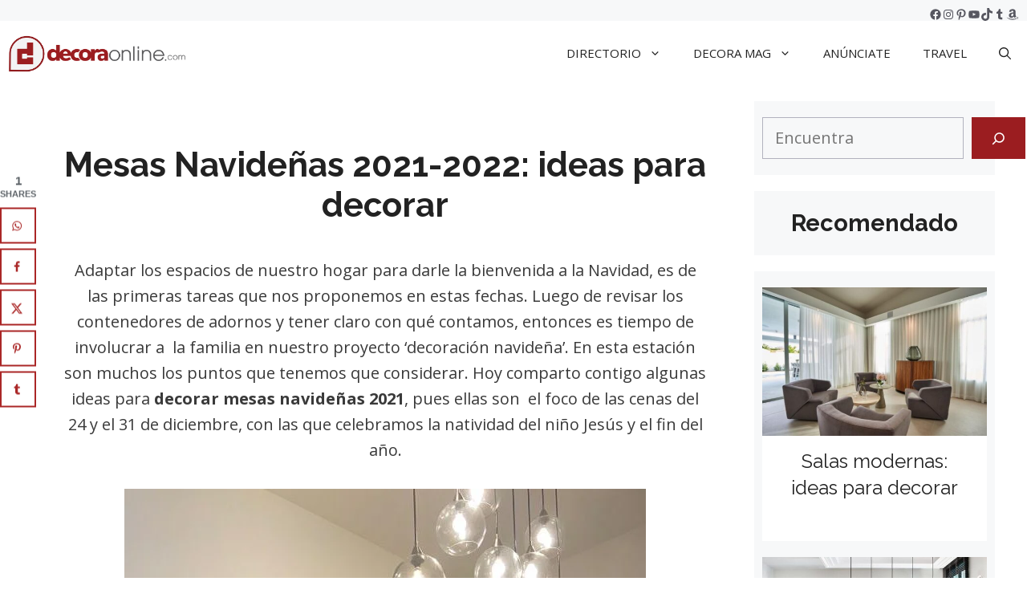

--- FILE ---
content_type: text/html; charset=UTF-8
request_url: https://www.decoraonline.com/mesas-navidenas-2021-hermosas-ideas-para-decorar/
body_size: 43148
content:
<!DOCTYPE html><html lang="en-US"><head><meta charset="UTF-8"><link rel="preconnect" href="https://fonts.gstatic.com/" crossorigin /><title>Mesas Navideñas 2021-2022: ideas para decorar</title><meta name="viewport" content="width=device-width, initial-scale=1"><meta name="dc.title" content="Mesas Navideñas 2021-2022: ideas para decorar"><meta name="dc.description" content="Las mejores ideas para decorar mesas navideñas 2021. Aprende cómo decora la mesa para Nochebuena, los colores de moda y la iluminación."><meta name="dc.relation" content="https://www.decoraonline.com/mesas-navidenas-2021-hermosas-ideas-para-decorar/"><meta name="dc.source" content="https://www.decoraonline.com/"><meta name="dc.language" content="en_US"><meta name="description" content="Las mejores ideas para decorar mesas navideñas 2021. Aprende cómo decora la mesa para Nochebuena, los colores de moda y la iluminación."><meta name="thumbnail" content="https://www.decoraonline.com/wp-content/uploads/mesas-navidenas-2021-04-650x867-1-460x345.jpg"><meta name="robots" content="index, follow, max-snippet:-1, max-image-preview:large, max-video-preview:-1"><link rel="canonical" href="https://www.decoraonline.com/mesas-navidenas-2021-hermosas-ideas-para-decorar/"><meta property="og:url" content="https://www.decoraonline.com/mesas-navidenas-2021-hermosas-ideas-para-decorar/"><meta property="og:locale" content="en_US"><meta property="og:type" content="article"><meta property="article:author" content="https://www.facebook.com/decoraonline"><meta property="article:publisher" content="https://www.facebook.com/decoraonline"><meta property="article:section" content="Decoración Navidad"><meta property="article:tag" content="ideas navidad"><meta property="og:title" content="Mesas Navideñas 2021-2022: ideas para decorar"><meta property="og:description" content="Las mejores ideas para decorar mesas navideñas 2021. Aprende cómo decora la mesa para Nochebuena, los colores de moda y la iluminación."><meta property="og:image" content="https://www.decoraonline.com/wp-content/uploads/mesas-navidenas-2021-04-650x867-1-rotated.jpg"><meta property="og:image:secure_url" content="https://www.decoraonline.com/wp-content/uploads/mesas-navidenas-2021-04-650x867-1-rotated.jpg"><meta property="og:image:width" content="650"><meta property="og:image:height" content="867"><meta name="twitter:card" content="summary"><meta name="twitter:site" content="@decoraonline"><meta name="twitter:creator" content="@decoraonline"><meta name="twitter:title" content="Mesas Navideñas 2021-2022: ideas para decorar"><meta name="twitter:description" content="Las mejores ideas para decorar mesas navideñas 2021. Aprende cómo decora la mesa para Nochebuena, los colores de moda y la iluminación."><meta name="twitter:image" content="https://www.decoraonline.com/wp-content/uploads/mesas-navidenas-2021-04-650x867-1-rotated.jpg"><link rel='dns-prefetch' href='//scripts.scriptwrapper.com' /><link rel='dns-prefetch' href='//www.googletagmanager.com' /><link href='https://fonts.gstatic.com' crossorigin rel='preconnect' /><link href='https://fonts.googleapis.com' crossorigin rel='preconnect' /><link rel="alternate" type="application/rss+xml" title=" &raquo; Feed" href="https://www.decoraonline.com/feed/" /><link rel="alternate" type="application/rss+xml" title=" &raquo; Comments Feed" href="https://www.decoraonline.com/comments/feed/" /> <script type="application/ld+json">{"@context":"https:\/\/schema.org\/","@type":"BlogPosting","datePublished":"2021-12-07T14:53:33-05:00","dateModified":"2021-12-07T19:54:28-05:00","mainEntityOfPage":{"@type":"WebPage","@id":"https:\/\/www.decoraonline.com\/mesas-navidenas-2021-hermosas-ideas-para-decorar\/"},"headline":"Mesas Navide\u00f1as 2021-2022: ideas para decorar","author":{"@type":"Person","name":"decoraonline.com","url":"https:\/\/www.decoraonline.com\/author\/decoraonline\/"},"image":{"@type":"ImageObject","url":"https:\/\/www.decoraonline.com\/wp-content\/uploads\/mesas-navidenas-2021-04-650x867-1-rotated.jpg"},"publisher":{"@type":"Organization","name":"Decora Online","logo":{"@type":"ImageObject","url":"https:\/\/www.decoraonline.com\/wp-content\/uploads\/cropped-CLEAR-_LOGO-DECORAONLINE-ICON-COLOR.png","width":"512","height":"512"},"sameAs":["https:\/\/www.facebook.com\/decoraonline","https:\/\/twitter.com\/@decoraonline","https:\/\/www.pinterest.com\/decoraonline","https:\/\/www.instagram.com\/decoraonline","https:\/\/www.youtube.com\/c\/decoraonline"]},"description":"Adaptar los espacios de nuestro hogar para darle la bienvenida a la Navidad, es de las primeras tareas que nos proponemos en estas fechas. Luego de revisar los contenedores de adornos y tener claro con qu\u00e9 contamos, entonces es tiempo de involucrar a&nbsp; la familia en nuestro proyecto \u2018decoraci\u00f3n navide\u00f1a\u2019.&hellip;"}</script> <script type="application/ld+json">{"@context":"https:\/\/schema.org","name":"Breadcrumb","@type":"BreadcrumbList","itemListElement":[{"@type":"ListItem","position":1,"item":{"@type":"WebPage","id":"https:\/\/www.decoraonline.com\/decoracion-por-temporadas\/#webpage","url":"https:\/\/www.decoraonline.com\/decoracion-por-temporadas\/","name":"Decoraci\u00f3n por Temporadas"}},{"@type":"ListItem","position":2,"item":{"@type":"WebPage","id":"https:\/\/www.decoraonline.com\/decoracion-por-temporadas\/decoracion-navidad\/#webpage","url":"https:\/\/www.decoraonline.com\/decoracion-por-temporadas\/decoracion-navidad\/","name":"Decoraci\u00f3n Navidad"}},{"@type":"ListItem","position":3,"item":{"@type":"WebPage","id":"https:\/\/www.decoraonline.com\/mesas-navidenas-2021-hermosas-ideas-para-decorar\/#webpage","url":"https:\/\/www.decoraonline.com\/mesas-navidenas-2021-hermosas-ideas-para-decorar\/","name":"Mesas Navide\u00f1as 2021-2022: ideas para decorar"}}]}</script> <link rel="alternate" type="application/rss+xml" title=" &raquo; Mesas Navideñas 2021-2022: ideas para decorar Comments Feed" href="https://www.decoraonline.com/mesas-navidenas-2021-hermosas-ideas-para-decorar/feed/" /><link rel="alternate" title="oEmbed (JSON)" type="application/json+oembed" href="https://www.decoraonline.com/wp-json/oembed/1.0/embed?url=https%3A%2F%2Fwww.decoraonline.com%2Fmesas-navidenas-2021-hermosas-ideas-para-decorar%2F" /><link rel="alternate" title="oEmbed (XML)" type="text/xml+oembed" href="https://www.decoraonline.com/wp-json/oembed/1.0/embed?url=https%3A%2F%2Fwww.decoraonline.com%2Fmesas-navidenas-2021-hermosas-ideas-para-decorar%2F&#038;format=xml" />
<script id="decor-ready">window.advanced_ads_ready=function(e,a){a=a||"complete";var d=function(e){return"interactive"===a?"loading"!==e:"complete"===e};d(document.readyState)?e():document.addEventListener("readystatechange",(function(a){d(a.target.readyState)&&e()}),{once:"interactive"===a})},window.advanced_ads_ready_queue=window.advanced_ads_ready_queue||[];</script> <style id='wp-img-auto-sizes-contain-inline-css'>img:is([sizes=auto i],[sizes^="auto," i]){contain-intrinsic-size:3000px 1500px}
/*# sourceURL=wp-img-auto-sizes-contain-inline-css */</style> <script>WebFontConfig={google:{families:["Raleway:100,200,300,regular,500,600,700,800,900,100italic,200italic,300italic,italic,500italic,600italic,700italic,800italic,900italic","Open Sans:300,300italic,regular,italic,600,600italic,700,700italic,800,800italic&display=swap"]}};if ( typeof WebFont === "object" && typeof WebFont.load === "function" ) { WebFont.load( WebFontConfig ); }</script><script data-optimized="1" src="https://www.decoraonline.com/wp-content/plugins/litespeed-cache/assets/js/webfontloader.min.js"></script><link rel="preload" as="image" href="https://www.decoraonline.com/wp-content/uploads/cropped-CLEAR-_LOGO-DECORAONLINE-ICON-COLOR.png.webp"><link data-optimized="1" rel='stylesheet' id='pt-cv-public-style-css' href='https://www.decoraonline.com/wp-content/litespeed/css/2802c0eb8c7cdbdda83ebe27f8ee8c0e.css?ver=e8c0e' media='all' /><link data-optimized="1" rel='stylesheet' id='wp-block-library-css' href='https://www.decoraonline.com/wp-content/litespeed/css/5ef1edefdda211c1d3cb0272297d0d6c.css?ver=d0d6c' media='all' /><style id='wp-block-categories-inline-css'>.wp-block-categories{box-sizing:border-box}.wp-block-categories.alignleft{margin-right:2em}.wp-block-categories.alignright{margin-left:2em}.wp-block-categories.wp-block-categories-dropdown.aligncenter{text-align:center}.wp-block-categories .wp-block-categories__label{display:block;width:100%}
/*# sourceURL=https://www.decoraonline.com/wp-includes/blocks/categories/style.min.css */</style><style id='wp-block-image-inline-css'>.wp-block-image>a,.wp-block-image>figure>a{display:inline-block}.wp-block-image img{box-sizing:border-box;height:auto;max-width:100%;vertical-align:bottom}@media not (prefers-reduced-motion){.wp-block-image img.hide{visibility:hidden}.wp-block-image img.show{animation:show-content-image .4s}}.wp-block-image[style*=border-radius] img,.wp-block-image[style*=border-radius]>a{border-radius:inherit}.wp-block-image.has-custom-border img{box-sizing:border-box}.wp-block-image.aligncenter{text-align:center}.wp-block-image.alignfull>a,.wp-block-image.alignwide>a{width:100%}.wp-block-image.alignfull img,.wp-block-image.alignwide img{height:auto;width:100%}.wp-block-image .aligncenter,.wp-block-image .alignleft,.wp-block-image .alignright,.wp-block-image.aligncenter,.wp-block-image.alignleft,.wp-block-image.alignright{display:table}.wp-block-image .aligncenter>figcaption,.wp-block-image .alignleft>figcaption,.wp-block-image .alignright>figcaption,.wp-block-image.aligncenter>figcaption,.wp-block-image.alignleft>figcaption,.wp-block-image.alignright>figcaption{caption-side:bottom;display:table-caption}.wp-block-image .alignleft{float:left;margin:.5em 1em .5em 0}.wp-block-image .alignright{float:right;margin:.5em 0 .5em 1em}.wp-block-image .aligncenter{margin-left:auto;margin-right:auto}.wp-block-image :where(figcaption){margin-bottom:1em;margin-top:.5em}.wp-block-image.is-style-circle-mask img{border-radius:9999px}@supports ((-webkit-mask-image:none) or (mask-image:none)) or (-webkit-mask-image:none){.wp-block-image.is-style-circle-mask img{border-radius:0;-webkit-mask-image:url('data:image/svg+xml;utf8,<svg viewBox="0 0 100 100" xmlns="http://www.w3.org/2000/svg"><circle cx="50" cy="50" r="50"/></svg>');mask-image:url('data:image/svg+xml;utf8,<svg viewBox="0 0 100 100" xmlns="http://www.w3.org/2000/svg"><circle cx="50" cy="50" r="50"/></svg>');mask-mode:alpha;-webkit-mask-position:center;mask-position:center;-webkit-mask-repeat:no-repeat;mask-repeat:no-repeat;-webkit-mask-size:contain;mask-size:contain}}:root :where(.wp-block-image.is-style-rounded img,.wp-block-image .is-style-rounded img){border-radius:9999px}.wp-block-image figure{margin:0}.wp-lightbox-container{display:flex;flex-direction:column;position:relative}.wp-lightbox-container img{cursor:zoom-in}.wp-lightbox-container img:hover+button{opacity:1}.wp-lightbox-container button{align-items:center;backdrop-filter:blur(16px) saturate(180%);background-color:#5a5a5a40;border:none;border-radius:4px;cursor:zoom-in;display:flex;height:20px;justify-content:center;opacity:0;padding:0;position:absolute;right:16px;text-align:center;top:16px;width:20px;z-index:100}@media not (prefers-reduced-motion){.wp-lightbox-container button{transition:opacity .2s ease}}.wp-lightbox-container button:focus-visible{outline:3px auto #5a5a5a40;outline:3px auto -webkit-focus-ring-color;outline-offset:3px}.wp-lightbox-container button:hover{cursor:pointer;opacity:1}.wp-lightbox-container button:focus{opacity:1}.wp-lightbox-container button:focus,.wp-lightbox-container button:hover,.wp-lightbox-container button:not(:hover):not(:active):not(.has-background){background-color:#5a5a5a40;border:none}.wp-lightbox-overlay{box-sizing:border-box;cursor:zoom-out;height:100vh;left:0;overflow:hidden;position:fixed;top:0;visibility:hidden;width:100%;z-index:100000}.wp-lightbox-overlay .close-button{align-items:center;cursor:pointer;display:flex;justify-content:center;min-height:40px;min-width:40px;padding:0;position:absolute;right:calc(env(safe-area-inset-right) + 16px);top:calc(env(safe-area-inset-top) + 16px);z-index:5000000}.wp-lightbox-overlay .close-button:focus,.wp-lightbox-overlay .close-button:hover,.wp-lightbox-overlay .close-button:not(:hover):not(:active):not(.has-background){background:none;border:none}.wp-lightbox-overlay .lightbox-image-container{height:var(--wp--lightbox-container-height);left:50%;overflow:hidden;position:absolute;top:50%;transform:translate(-50%,-50%);transform-origin:top left;width:var(--wp--lightbox-container-width);z-index:9999999999}.wp-lightbox-overlay .wp-block-image{align-items:center;box-sizing:border-box;display:flex;height:100%;justify-content:center;margin:0;position:relative;transform-origin:0 0;width:100%;z-index:3000000}.wp-lightbox-overlay .wp-block-image img{height:var(--wp--lightbox-image-height);min-height:var(--wp--lightbox-image-height);min-width:var(--wp--lightbox-image-width);width:var(--wp--lightbox-image-width)}.wp-lightbox-overlay .wp-block-image figcaption{display:none}.wp-lightbox-overlay button{background:none;border:none}.wp-lightbox-overlay .scrim{background-color:#fff;height:100%;opacity:.9;position:absolute;width:100%;z-index:2000000}.wp-lightbox-overlay.active{visibility:visible}@media not (prefers-reduced-motion){.wp-lightbox-overlay.active{animation:turn-on-visibility .25s both}.wp-lightbox-overlay.active img{animation:turn-on-visibility .35s both}.wp-lightbox-overlay.show-closing-animation:not(.active){animation:turn-off-visibility .35s both}.wp-lightbox-overlay.show-closing-animation:not(.active) img{animation:turn-off-visibility .25s both}.wp-lightbox-overlay.zoom.active{animation:none;opacity:1;visibility:visible}.wp-lightbox-overlay.zoom.active .lightbox-image-container{animation:lightbox-zoom-in .4s}.wp-lightbox-overlay.zoom.active .lightbox-image-container img{animation:none}.wp-lightbox-overlay.zoom.active .scrim{animation:turn-on-visibility .4s forwards}.wp-lightbox-overlay.zoom.show-closing-animation:not(.active){animation:none}.wp-lightbox-overlay.zoom.show-closing-animation:not(.active) .lightbox-image-container{animation:lightbox-zoom-out .4s}.wp-lightbox-overlay.zoom.show-closing-animation:not(.active) .lightbox-image-container img{animation:none}.wp-lightbox-overlay.zoom.show-closing-animation:not(.active) .scrim{animation:turn-off-visibility .4s forwards}}@keyframes show-content-image{0%{visibility:hidden}99%{visibility:hidden}to{visibility:visible}}@keyframes turn-on-visibility{0%{opacity:0}to{opacity:1}}@keyframes turn-off-visibility{0%{opacity:1;visibility:visible}99%{opacity:0;visibility:visible}to{opacity:0;visibility:hidden}}@keyframes lightbox-zoom-in{0%{transform:translate(calc((-100vw + var(--wp--lightbox-scrollbar-width))/2 + var(--wp--lightbox-initial-left-position)),calc(-50vh + var(--wp--lightbox-initial-top-position))) scale(var(--wp--lightbox-scale))}to{transform:translate(-50%,-50%) scale(1)}}@keyframes lightbox-zoom-out{0%{transform:translate(-50%,-50%) scale(1);visibility:visible}99%{visibility:visible}to{transform:translate(calc((-100vw + var(--wp--lightbox-scrollbar-width))/2 + var(--wp--lightbox-initial-left-position)),calc(-50vh + var(--wp--lightbox-initial-top-position))) scale(var(--wp--lightbox-scale));visibility:hidden}}
/*# sourceURL=https://www.decoraonline.com/wp-includes/blocks/image/style.min.css */</style><style id='wp-block-search-inline-css'>.wp-block-search__button{margin-left:10px;word-break:normal}.wp-block-search__button.has-icon{line-height:0}.wp-block-search__button svg{height:1.25em;min-height:24px;min-width:24px;width:1.25em;fill:currentColor;vertical-align:text-bottom}:where(.wp-block-search__button){border:1px solid #ccc;padding:6px 10px}.wp-block-search__inside-wrapper{display:flex;flex:auto;flex-wrap:nowrap;max-width:100%}.wp-block-search__label{width:100%}.wp-block-search.wp-block-search__button-only .wp-block-search__button{box-sizing:border-box;display:flex;flex-shrink:0;justify-content:center;margin-left:0;max-width:100%}.wp-block-search.wp-block-search__button-only .wp-block-search__inside-wrapper{min-width:0!important;transition-property:width}.wp-block-search.wp-block-search__button-only .wp-block-search__input{flex-basis:100%;transition-duration:.3s}.wp-block-search.wp-block-search__button-only.wp-block-search__searchfield-hidden,.wp-block-search.wp-block-search__button-only.wp-block-search__searchfield-hidden .wp-block-search__inside-wrapper{overflow:hidden}.wp-block-search.wp-block-search__button-only.wp-block-search__searchfield-hidden .wp-block-search__input{border-left-width:0!important;border-right-width:0!important;flex-basis:0;flex-grow:0;margin:0;min-width:0!important;padding-left:0!important;padding-right:0!important;width:0!important}:where(.wp-block-search__input){appearance:none;border:1px solid #949494;flex-grow:1;font-family:inherit;font-size:inherit;font-style:inherit;font-weight:inherit;letter-spacing:inherit;line-height:inherit;margin-left:0;margin-right:0;min-width:3rem;padding:8px;text-decoration:unset!important;text-transform:inherit}:where(.wp-block-search__button-inside .wp-block-search__inside-wrapper){background-color:#fff;border:1px solid #949494;box-sizing:border-box;padding:4px}:where(.wp-block-search__button-inside .wp-block-search__inside-wrapper) .wp-block-search__input{border:none;border-radius:0;padding:0 4px}:where(.wp-block-search__button-inside .wp-block-search__inside-wrapper) .wp-block-search__input:focus{outline:none}:where(.wp-block-search__button-inside .wp-block-search__inside-wrapper) :where(.wp-block-search__button){padding:4px 8px}.wp-block-search.aligncenter .wp-block-search__inside-wrapper{margin:auto}.wp-block[data-align=right] .wp-block-search.wp-block-search__button-only .wp-block-search__inside-wrapper{float:right}
/*# sourceURL=https://www.decoraonline.com/wp-includes/blocks/search/style.min.css */</style><style id='wp-block-social-links-inline-css'>.wp-block-social-links{background:none;box-sizing:border-box;margin-left:0;padding-left:0;padding-right:0;text-indent:0}.wp-block-social-links .wp-social-link a,.wp-block-social-links .wp-social-link a:hover{border-bottom:0;box-shadow:none;text-decoration:none}.wp-block-social-links .wp-social-link svg{height:1em;width:1em}.wp-block-social-links .wp-social-link span:not(.screen-reader-text){font-size:.65em;margin-left:.5em;margin-right:.5em}.wp-block-social-links.has-small-icon-size{font-size:16px}.wp-block-social-links,.wp-block-social-links.has-normal-icon-size{font-size:24px}.wp-block-social-links.has-large-icon-size{font-size:36px}.wp-block-social-links.has-huge-icon-size{font-size:48px}.wp-block-social-links.aligncenter{display:flex;justify-content:center}.wp-block-social-links.alignright{justify-content:flex-end}.wp-block-social-link{border-radius:9999px;display:block}@media not (prefers-reduced-motion){.wp-block-social-link{transition:transform .1s ease}}.wp-block-social-link{height:auto}.wp-block-social-link a{align-items:center;display:flex;line-height:0}.wp-block-social-link:hover{transform:scale(1.1)}.wp-block-social-links .wp-block-social-link.wp-social-link{display:inline-block;margin:0;padding:0}.wp-block-social-links .wp-block-social-link.wp-social-link .wp-block-social-link-anchor,.wp-block-social-links .wp-block-social-link.wp-social-link .wp-block-social-link-anchor svg,.wp-block-social-links .wp-block-social-link.wp-social-link .wp-block-social-link-anchor:active,.wp-block-social-links .wp-block-social-link.wp-social-link .wp-block-social-link-anchor:hover,.wp-block-social-links .wp-block-social-link.wp-social-link .wp-block-social-link-anchor:visited{color:currentColor;fill:currentColor}:where(.wp-block-social-links:not(.is-style-logos-only)) .wp-social-link{background-color:#f0f0f0;color:#444}:where(.wp-block-social-links:not(.is-style-logos-only)) .wp-social-link-amazon{background-color:#f90;color:#fff}:where(.wp-block-social-links:not(.is-style-logos-only)) .wp-social-link-bandcamp{background-color:#1ea0c3;color:#fff}:where(.wp-block-social-links:not(.is-style-logos-only)) .wp-social-link-behance{background-color:#0757fe;color:#fff}:where(.wp-block-social-links:not(.is-style-logos-only)) .wp-social-link-bluesky{background-color:#0a7aff;color:#fff}:where(.wp-block-social-links:not(.is-style-logos-only)) .wp-social-link-codepen{background-color:#1e1f26;color:#fff}:where(.wp-block-social-links:not(.is-style-logos-only)) .wp-social-link-deviantart{background-color:#02e49b;color:#fff}:where(.wp-block-social-links:not(.is-style-logos-only)) .wp-social-link-discord{background-color:#5865f2;color:#fff}:where(.wp-block-social-links:not(.is-style-logos-only)) .wp-social-link-dribbble{background-color:#e94c89;color:#fff}:where(.wp-block-social-links:not(.is-style-logos-only)) .wp-social-link-dropbox{background-color:#4280ff;color:#fff}:where(.wp-block-social-links:not(.is-style-logos-only)) .wp-social-link-etsy{background-color:#f45800;color:#fff}:where(.wp-block-social-links:not(.is-style-logos-only)) .wp-social-link-facebook{background-color:#0866ff;color:#fff}:where(.wp-block-social-links:not(.is-style-logos-only)) .wp-social-link-fivehundredpx{background-color:#000;color:#fff}:where(.wp-block-social-links:not(.is-style-logos-only)) .wp-social-link-flickr{background-color:#0461dd;color:#fff}:where(.wp-block-social-links:not(.is-style-logos-only)) .wp-social-link-foursquare{background-color:#e65678;color:#fff}:where(.wp-block-social-links:not(.is-style-logos-only)) .wp-social-link-github{background-color:#24292d;color:#fff}:where(.wp-block-social-links:not(.is-style-logos-only)) .wp-social-link-goodreads{background-color:#eceadd;color:#382110}:where(.wp-block-social-links:not(.is-style-logos-only)) .wp-social-link-google{background-color:#ea4434;color:#fff}:where(.wp-block-social-links:not(.is-style-logos-only)) .wp-social-link-gravatar{background-color:#1d4fc4;color:#fff}:where(.wp-block-social-links:not(.is-style-logos-only)) .wp-social-link-instagram{background-color:#f00075;color:#fff}:where(.wp-block-social-links:not(.is-style-logos-only)) .wp-social-link-lastfm{background-color:#e21b24;color:#fff}:where(.wp-block-social-links:not(.is-style-logos-only)) .wp-social-link-linkedin{background-color:#0d66c2;color:#fff}:where(.wp-block-social-links:not(.is-style-logos-only)) .wp-social-link-mastodon{background-color:#3288d4;color:#fff}:where(.wp-block-social-links:not(.is-style-logos-only)) .wp-social-link-medium{background-color:#000;color:#fff}:where(.wp-block-social-links:not(.is-style-logos-only)) .wp-social-link-meetup{background-color:#f6405f;color:#fff}:where(.wp-block-social-links:not(.is-style-logos-only)) .wp-social-link-patreon{background-color:#000;color:#fff}:where(.wp-block-social-links:not(.is-style-logos-only)) .wp-social-link-pinterest{background-color:#e60122;color:#fff}:where(.wp-block-social-links:not(.is-style-logos-only)) .wp-social-link-pocket{background-color:#ef4155;color:#fff}:where(.wp-block-social-links:not(.is-style-logos-only)) .wp-social-link-reddit{background-color:#ff4500;color:#fff}:where(.wp-block-social-links:not(.is-style-logos-only)) .wp-social-link-skype{background-color:#0478d7;color:#fff}:where(.wp-block-social-links:not(.is-style-logos-only)) .wp-social-link-snapchat{background-color:#fefc00;color:#fff;stroke:#000}:where(.wp-block-social-links:not(.is-style-logos-only)) .wp-social-link-soundcloud{background-color:#ff5600;color:#fff}:where(.wp-block-social-links:not(.is-style-logos-only)) .wp-social-link-spotify{background-color:#1bd760;color:#fff}:where(.wp-block-social-links:not(.is-style-logos-only)) .wp-social-link-telegram{background-color:#2aabee;color:#fff}:where(.wp-block-social-links:not(.is-style-logos-only)) .wp-social-link-threads{background-color:#000;color:#fff}:where(.wp-block-social-links:not(.is-style-logos-only)) .wp-social-link-tiktok{background-color:#000;color:#fff}:where(.wp-block-social-links:not(.is-style-logos-only)) .wp-social-link-tumblr{background-color:#011835;color:#fff}:where(.wp-block-social-links:not(.is-style-logos-only)) .wp-social-link-twitch{background-color:#6440a4;color:#fff}:where(.wp-block-social-links:not(.is-style-logos-only)) .wp-social-link-twitter{background-color:#1da1f2;color:#fff}:where(.wp-block-social-links:not(.is-style-logos-only)) .wp-social-link-vimeo{background-color:#1eb7ea;color:#fff}:where(.wp-block-social-links:not(.is-style-logos-only)) .wp-social-link-vk{background-color:#4680c2;color:#fff}:where(.wp-block-social-links:not(.is-style-logos-only)) .wp-social-link-wordpress{background-color:#3499cd;color:#fff}:where(.wp-block-social-links:not(.is-style-logos-only)) .wp-social-link-whatsapp{background-color:#25d366;color:#fff}:where(.wp-block-social-links:not(.is-style-logos-only)) .wp-social-link-x{background-color:#000;color:#fff}:where(.wp-block-social-links:not(.is-style-logos-only)) .wp-social-link-yelp{background-color:#d32422;color:#fff}:where(.wp-block-social-links:not(.is-style-logos-only)) .wp-social-link-youtube{background-color:red;color:#fff}:where(.wp-block-social-links.is-style-logos-only) .wp-social-link{background:none}:where(.wp-block-social-links.is-style-logos-only) .wp-social-link svg{height:1.25em;width:1.25em}:where(.wp-block-social-links.is-style-logos-only) .wp-social-link-amazon{color:#f90}:where(.wp-block-social-links.is-style-logos-only) .wp-social-link-bandcamp{color:#1ea0c3}:where(.wp-block-social-links.is-style-logos-only) .wp-social-link-behance{color:#0757fe}:where(.wp-block-social-links.is-style-logos-only) .wp-social-link-bluesky{color:#0a7aff}:where(.wp-block-social-links.is-style-logos-only) .wp-social-link-codepen{color:#1e1f26}:where(.wp-block-social-links.is-style-logos-only) .wp-social-link-deviantart{color:#02e49b}:where(.wp-block-social-links.is-style-logos-only) .wp-social-link-discord{color:#5865f2}:where(.wp-block-social-links.is-style-logos-only) .wp-social-link-dribbble{color:#e94c89}:where(.wp-block-social-links.is-style-logos-only) .wp-social-link-dropbox{color:#4280ff}:where(.wp-block-social-links.is-style-logos-only) .wp-social-link-etsy{color:#f45800}:where(.wp-block-social-links.is-style-logos-only) .wp-social-link-facebook{color:#0866ff}:where(.wp-block-social-links.is-style-logos-only) .wp-social-link-fivehundredpx{color:#000}:where(.wp-block-social-links.is-style-logos-only) .wp-social-link-flickr{color:#0461dd}:where(.wp-block-social-links.is-style-logos-only) .wp-social-link-foursquare{color:#e65678}:where(.wp-block-social-links.is-style-logos-only) .wp-social-link-github{color:#24292d}:where(.wp-block-social-links.is-style-logos-only) .wp-social-link-goodreads{color:#382110}:where(.wp-block-social-links.is-style-logos-only) .wp-social-link-google{color:#ea4434}:where(.wp-block-social-links.is-style-logos-only) .wp-social-link-gravatar{color:#1d4fc4}:where(.wp-block-social-links.is-style-logos-only) .wp-social-link-instagram{color:#f00075}:where(.wp-block-social-links.is-style-logos-only) .wp-social-link-lastfm{color:#e21b24}:where(.wp-block-social-links.is-style-logos-only) .wp-social-link-linkedin{color:#0d66c2}:where(.wp-block-social-links.is-style-logos-only) .wp-social-link-mastodon{color:#3288d4}:where(.wp-block-social-links.is-style-logos-only) .wp-social-link-medium{color:#000}:where(.wp-block-social-links.is-style-logos-only) .wp-social-link-meetup{color:#f6405f}:where(.wp-block-social-links.is-style-logos-only) .wp-social-link-patreon{color:#000}:where(.wp-block-social-links.is-style-logos-only) .wp-social-link-pinterest{color:#e60122}:where(.wp-block-social-links.is-style-logos-only) .wp-social-link-pocket{color:#ef4155}:where(.wp-block-social-links.is-style-logos-only) .wp-social-link-reddit{color:#ff4500}:where(.wp-block-social-links.is-style-logos-only) .wp-social-link-skype{color:#0478d7}:where(.wp-block-social-links.is-style-logos-only) .wp-social-link-snapchat{color:#fff;stroke:#000}:where(.wp-block-social-links.is-style-logos-only) .wp-social-link-soundcloud{color:#ff5600}:where(.wp-block-social-links.is-style-logos-only) .wp-social-link-spotify{color:#1bd760}:where(.wp-block-social-links.is-style-logos-only) .wp-social-link-telegram{color:#2aabee}:where(.wp-block-social-links.is-style-logos-only) .wp-social-link-threads{color:#000}:where(.wp-block-social-links.is-style-logos-only) .wp-social-link-tiktok{color:#000}:where(.wp-block-social-links.is-style-logos-only) .wp-social-link-tumblr{color:#011835}:where(.wp-block-social-links.is-style-logos-only) .wp-social-link-twitch{color:#6440a4}:where(.wp-block-social-links.is-style-logos-only) .wp-social-link-twitter{color:#1da1f2}:where(.wp-block-social-links.is-style-logos-only) .wp-social-link-vimeo{color:#1eb7ea}:where(.wp-block-social-links.is-style-logos-only) .wp-social-link-vk{color:#4680c2}:where(.wp-block-social-links.is-style-logos-only) .wp-social-link-whatsapp{color:#25d366}:where(.wp-block-social-links.is-style-logos-only) .wp-social-link-wordpress{color:#3499cd}:where(.wp-block-social-links.is-style-logos-only) .wp-social-link-x{color:#000}:where(.wp-block-social-links.is-style-logos-only) .wp-social-link-yelp{color:#d32422}:where(.wp-block-social-links.is-style-logos-only) .wp-social-link-youtube{color:red}.wp-block-social-links.is-style-pill-shape .wp-social-link{width:auto}:root :where(.wp-block-social-links .wp-social-link a){padding:.25em}:root :where(.wp-block-social-links.is-style-logos-only .wp-social-link a){padding:0}:root :where(.wp-block-social-links.is-style-pill-shape .wp-social-link a){padding-left:.6666666667em;padding-right:.6666666667em}.wp-block-social-links:not(.has-icon-color):not(.has-icon-background-color) .wp-social-link-snapchat .wp-block-social-link-label{color:#000}
/*# sourceURL=https://www.decoraonline.com/wp-includes/blocks/social-links/style.min.css */</style><style id='global-styles-inline-css'>:root{--wp--preset--aspect-ratio--square: 1;--wp--preset--aspect-ratio--4-3: 4/3;--wp--preset--aspect-ratio--3-4: 3/4;--wp--preset--aspect-ratio--3-2: 3/2;--wp--preset--aspect-ratio--2-3: 2/3;--wp--preset--aspect-ratio--16-9: 16/9;--wp--preset--aspect-ratio--9-16: 9/16;--wp--preset--color--black: #000000;--wp--preset--color--cyan-bluish-gray: #abb8c3;--wp--preset--color--white: #ffffff;--wp--preset--color--pale-pink: #f78da7;--wp--preset--color--vivid-red: #cf2e2e;--wp--preset--color--luminous-vivid-orange: #ff6900;--wp--preset--color--luminous-vivid-amber: #fcb900;--wp--preset--color--light-green-cyan: #7bdcb5;--wp--preset--color--vivid-green-cyan: #00d084;--wp--preset--color--pale-cyan-blue: #8ed1fc;--wp--preset--color--vivid-cyan-blue: #0693e3;--wp--preset--color--vivid-purple: #9b51e0;--wp--preset--color--contrast: var(--contrast);--wp--preset--color--contrast-2: var(--contrast-2);--wp--preset--color--contrast-3: var(--contrast-3);--wp--preset--color--base: var(--base);--wp--preset--color--base-2: var(--base-2);--wp--preset--color--base-3: var(--base-3);--wp--preset--color--accent: var(--accent);--wp--preset--gradient--vivid-cyan-blue-to-vivid-purple: linear-gradient(135deg,rgb(6,147,227) 0%,rgb(155,81,224) 100%);--wp--preset--gradient--light-green-cyan-to-vivid-green-cyan: linear-gradient(135deg,rgb(122,220,180) 0%,rgb(0,208,130) 100%);--wp--preset--gradient--luminous-vivid-amber-to-luminous-vivid-orange: linear-gradient(135deg,rgb(252,185,0) 0%,rgb(255,105,0) 100%);--wp--preset--gradient--luminous-vivid-orange-to-vivid-red: linear-gradient(135deg,rgb(255,105,0) 0%,rgb(207,46,46) 100%);--wp--preset--gradient--very-light-gray-to-cyan-bluish-gray: linear-gradient(135deg,rgb(238,238,238) 0%,rgb(169,184,195) 100%);--wp--preset--gradient--cool-to-warm-spectrum: linear-gradient(135deg,rgb(74,234,220) 0%,rgb(151,120,209) 20%,rgb(207,42,186) 40%,rgb(238,44,130) 60%,rgb(251,105,98) 80%,rgb(254,248,76) 100%);--wp--preset--gradient--blush-light-purple: linear-gradient(135deg,rgb(255,206,236) 0%,rgb(152,150,240) 100%);--wp--preset--gradient--blush-bordeaux: linear-gradient(135deg,rgb(254,205,165) 0%,rgb(254,45,45) 50%,rgb(107,0,62) 100%);--wp--preset--gradient--luminous-dusk: linear-gradient(135deg,rgb(255,203,112) 0%,rgb(199,81,192) 50%,rgb(65,88,208) 100%);--wp--preset--gradient--pale-ocean: linear-gradient(135deg,rgb(255,245,203) 0%,rgb(182,227,212) 50%,rgb(51,167,181) 100%);--wp--preset--gradient--electric-grass: linear-gradient(135deg,rgb(202,248,128) 0%,rgb(113,206,126) 100%);--wp--preset--gradient--midnight: linear-gradient(135deg,rgb(2,3,129) 0%,rgb(40,116,252) 100%);--wp--preset--font-size--small: 13px;--wp--preset--font-size--medium: 20px;--wp--preset--font-size--large: 36px;--wp--preset--font-size--x-large: 42px;--wp--preset--spacing--20: 0.44rem;--wp--preset--spacing--30: 0.67rem;--wp--preset--spacing--40: 1rem;--wp--preset--spacing--50: 1.5rem;--wp--preset--spacing--60: 2.25rem;--wp--preset--spacing--70: 3.38rem;--wp--preset--spacing--80: 5.06rem;--wp--preset--shadow--natural: 6px 6px 9px rgba(0, 0, 0, 0.2);--wp--preset--shadow--deep: 12px 12px 50px rgba(0, 0, 0, 0.4);--wp--preset--shadow--sharp: 6px 6px 0px rgba(0, 0, 0, 0.2);--wp--preset--shadow--outlined: 6px 6px 0px -3px rgb(255, 255, 255), 6px 6px rgb(0, 0, 0);--wp--preset--shadow--crisp: 6px 6px 0px rgb(0, 0, 0);}:where(.is-layout-flex){gap: 0.5em;}:where(.is-layout-grid){gap: 0.5em;}body .is-layout-flex{display: flex;}.is-layout-flex{flex-wrap: wrap;align-items: center;}.is-layout-flex > :is(*, div){margin: 0;}body .is-layout-grid{display: grid;}.is-layout-grid > :is(*, div){margin: 0;}:where(.wp-block-columns.is-layout-flex){gap: 2em;}:where(.wp-block-columns.is-layout-grid){gap: 2em;}:where(.wp-block-post-template.is-layout-flex){gap: 1.25em;}:where(.wp-block-post-template.is-layout-grid){gap: 1.25em;}.has-black-color{color: var(--wp--preset--color--black) !important;}.has-cyan-bluish-gray-color{color: var(--wp--preset--color--cyan-bluish-gray) !important;}.has-white-color{color: var(--wp--preset--color--white) !important;}.has-pale-pink-color{color: var(--wp--preset--color--pale-pink) !important;}.has-vivid-red-color{color: var(--wp--preset--color--vivid-red) !important;}.has-luminous-vivid-orange-color{color: var(--wp--preset--color--luminous-vivid-orange) !important;}.has-luminous-vivid-amber-color{color: var(--wp--preset--color--luminous-vivid-amber) !important;}.has-light-green-cyan-color{color: var(--wp--preset--color--light-green-cyan) !important;}.has-vivid-green-cyan-color{color: var(--wp--preset--color--vivid-green-cyan) !important;}.has-pale-cyan-blue-color{color: var(--wp--preset--color--pale-cyan-blue) !important;}.has-vivid-cyan-blue-color{color: var(--wp--preset--color--vivid-cyan-blue) !important;}.has-vivid-purple-color{color: var(--wp--preset--color--vivid-purple) !important;}.has-black-background-color{background-color: var(--wp--preset--color--black) !important;}.has-cyan-bluish-gray-background-color{background-color: var(--wp--preset--color--cyan-bluish-gray) !important;}.has-white-background-color{background-color: var(--wp--preset--color--white) !important;}.has-pale-pink-background-color{background-color: var(--wp--preset--color--pale-pink) !important;}.has-vivid-red-background-color{background-color: var(--wp--preset--color--vivid-red) !important;}.has-luminous-vivid-orange-background-color{background-color: var(--wp--preset--color--luminous-vivid-orange) !important;}.has-luminous-vivid-amber-background-color{background-color: var(--wp--preset--color--luminous-vivid-amber) !important;}.has-light-green-cyan-background-color{background-color: var(--wp--preset--color--light-green-cyan) !important;}.has-vivid-green-cyan-background-color{background-color: var(--wp--preset--color--vivid-green-cyan) !important;}.has-pale-cyan-blue-background-color{background-color: var(--wp--preset--color--pale-cyan-blue) !important;}.has-vivid-cyan-blue-background-color{background-color: var(--wp--preset--color--vivid-cyan-blue) !important;}.has-vivid-purple-background-color{background-color: var(--wp--preset--color--vivid-purple) !important;}.has-black-border-color{border-color: var(--wp--preset--color--black) !important;}.has-cyan-bluish-gray-border-color{border-color: var(--wp--preset--color--cyan-bluish-gray) !important;}.has-white-border-color{border-color: var(--wp--preset--color--white) !important;}.has-pale-pink-border-color{border-color: var(--wp--preset--color--pale-pink) !important;}.has-vivid-red-border-color{border-color: var(--wp--preset--color--vivid-red) !important;}.has-luminous-vivid-orange-border-color{border-color: var(--wp--preset--color--luminous-vivid-orange) !important;}.has-luminous-vivid-amber-border-color{border-color: var(--wp--preset--color--luminous-vivid-amber) !important;}.has-light-green-cyan-border-color{border-color: var(--wp--preset--color--light-green-cyan) !important;}.has-vivid-green-cyan-border-color{border-color: var(--wp--preset--color--vivid-green-cyan) !important;}.has-pale-cyan-blue-border-color{border-color: var(--wp--preset--color--pale-cyan-blue) !important;}.has-vivid-cyan-blue-border-color{border-color: var(--wp--preset--color--vivid-cyan-blue) !important;}.has-vivid-purple-border-color{border-color: var(--wp--preset--color--vivid-purple) !important;}.has-vivid-cyan-blue-to-vivid-purple-gradient-background{background: var(--wp--preset--gradient--vivid-cyan-blue-to-vivid-purple) !important;}.has-light-green-cyan-to-vivid-green-cyan-gradient-background{background: var(--wp--preset--gradient--light-green-cyan-to-vivid-green-cyan) !important;}.has-luminous-vivid-amber-to-luminous-vivid-orange-gradient-background{background: var(--wp--preset--gradient--luminous-vivid-amber-to-luminous-vivid-orange) !important;}.has-luminous-vivid-orange-to-vivid-red-gradient-background{background: var(--wp--preset--gradient--luminous-vivid-orange-to-vivid-red) !important;}.has-very-light-gray-to-cyan-bluish-gray-gradient-background{background: var(--wp--preset--gradient--very-light-gray-to-cyan-bluish-gray) !important;}.has-cool-to-warm-spectrum-gradient-background{background: var(--wp--preset--gradient--cool-to-warm-spectrum) !important;}.has-blush-light-purple-gradient-background{background: var(--wp--preset--gradient--blush-light-purple) !important;}.has-blush-bordeaux-gradient-background{background: var(--wp--preset--gradient--blush-bordeaux) !important;}.has-luminous-dusk-gradient-background{background: var(--wp--preset--gradient--luminous-dusk) !important;}.has-pale-ocean-gradient-background{background: var(--wp--preset--gradient--pale-ocean) !important;}.has-electric-grass-gradient-background{background: var(--wp--preset--gradient--electric-grass) !important;}.has-midnight-gradient-background{background: var(--wp--preset--gradient--midnight) !important;}.has-small-font-size{font-size: var(--wp--preset--font-size--small) !important;}.has-medium-font-size{font-size: var(--wp--preset--font-size--medium) !important;}.has-large-font-size{font-size: var(--wp--preset--font-size--large) !important;}.has-x-large-font-size{font-size: var(--wp--preset--font-size--x-large) !important;}
/*# sourceURL=global-styles-inline-css */</style><style id='core-block-supports-inline-css'>.wp-container-core-social-links-is-layout-16018d1d{justify-content:center;}
/*# sourceURL=core-block-supports-inline-css */</style><style id='classic-theme-styles-inline-css'>/*! This file is auto-generated */
.wp-block-button__link{color:#fff;background-color:#32373c;border-radius:9999px;box-shadow:none;text-decoration:none;padding:calc(.667em + 2px) calc(1.333em + 2px);font-size:1.125em}.wp-block-file__button{background:#32373c;color:#fff;text-decoration:none}
/*# sourceURL=/wp-includes/css/classic-themes.min.css */</style><link data-optimized="1" rel='stylesheet' id='uagb-block-css-css' href='https://www.decoraonline.com/wp-content/litespeed/css/01eb62636f971f2ce747474c94ebbf1f.css?ver=bbf1f' media='all' /><link data-optimized="1" rel='stylesheet' id='generate-comments-css' href='https://www.decoraonline.com/wp-content/litespeed/css/acde2903393e6a838883652434a39ec5.css?ver=39ec5' media='all' /><link data-optimized="1" rel='stylesheet' id='generate-widget-areas-css' href='https://www.decoraonline.com/wp-content/litespeed/css/5ab61802ee9e779671334957524b0737.css?ver=b0737' media='all' /><link data-optimized="1" rel='stylesheet' id='generate-style-css' href='https://www.decoraonline.com/wp-content/litespeed/css/609b8d1365e1b54228a0364e70e1ad98.css?ver=1ad98' media='all' /><style id='generate-style-inline-css'>.no-featured-image-padding .featured-image {margin-left:-40px;margin-right:-40px;}.post-image-above-header .no-featured-image-padding .inside-article .featured-image {margin-top:-40px;}@media (max-width:768px){.no-featured-image-padding .featured-image {margin-left:-30px;margin-right:-30px;}.post-image-above-header .no-featured-image-padding .inside-article .featured-image {margin-top:-30px;}}
body{background-color:var(--base-3);color:#3a3a3a;}a{color:var(--accent);}a:hover, a:focus{text-decoration:underline;}.entry-title a, .site-branding a, a.button, .wp-block-button__link, .main-navigation a{text-decoration:none;}a:hover, a:focus, a:active{color:var(--accent);}.grid-container{max-width:1500px;}.wp-block-group__inner-container{max-width:1500px;margin-left:auto;margin-right:auto;}.site-header .header-image{width:300px;}.generate-back-to-top{font-size:20px;border-radius:3px;position:fixed;bottom:30px;right:30px;line-height:40px;width:40px;text-align:center;z-index:10;transition:opacity 300ms ease-in-out;opacity:0.1;transform:translateY(1000px);}.generate-back-to-top__show{opacity:1;transform:translateY(0);}.navigation-search{position:absolute;left:-99999px;pointer-events:none;visibility:hidden;z-index:20;width:100%;top:0;transition:opacity 100ms ease-in-out;opacity:0;}.navigation-search.nav-search-active{left:0;right:0;pointer-events:auto;visibility:visible;opacity:1;}.navigation-search input[type="search"]{outline:0;border:0;vertical-align:bottom;line-height:1;opacity:0.9;width:100%;z-index:20;border-radius:0;-webkit-appearance:none;height:60px;}.navigation-search input::-ms-clear{display:none;width:0;height:0;}.navigation-search input::-ms-reveal{display:none;width:0;height:0;}.navigation-search input::-webkit-search-decoration, .navigation-search input::-webkit-search-cancel-button, .navigation-search input::-webkit-search-results-button, .navigation-search input::-webkit-search-results-decoration{display:none;}.gen-sidebar-nav .navigation-search{top:auto;bottom:0;}:root{--contrast:#222222;--contrast-2:#575760;--contrast-3:#b2b2be;--base:#f0f0f0;--base-2:#f7f8f9;--base-3:#ffffff;--accent:#9b1d20;}:root .has-contrast-color{color:var(--contrast);}:root .has-contrast-background-color{background-color:var(--contrast);}:root .has-contrast-2-color{color:var(--contrast-2);}:root .has-contrast-2-background-color{background-color:var(--contrast-2);}:root .has-contrast-3-color{color:var(--contrast-3);}:root .has-contrast-3-background-color{background-color:var(--contrast-3);}:root .has-base-color{color:var(--base);}:root .has-base-background-color{background-color:var(--base);}:root .has-base-2-color{color:var(--base-2);}:root .has-base-2-background-color{background-color:var(--base-2);}:root .has-base-3-color{color:var(--base-3);}:root .has-base-3-background-color{background-color:var(--base-3);}:root .has-accent-color{color:var(--accent);}:root .has-accent-background-color{background-color:var(--accent);}body, button, input, select, textarea{font-family:Open Sans, sans-serif;font-size:20px;}body{line-height:1.6;}p{margin-bottom:1.6em;}html{font-family:Open Sans, sans-serif;}h1, h2, h3, h4, h5, h6{font-family:Raleway, sans-serif;font-weight:bold;line-height:3.6;margin-bottom:1px;}@media (max-width: 1024px){h1, h2, h3, h4, h5, h6{line-height:2.4;}}@media (max-width:768px){h1, h2, h3, h4, h5, h6{line-height:1.2;}}.main-navigation a, .main-navigation .menu-toggle, .main-navigation .menu-bar-items{text-transform:uppercase;}.main-navigation .main-nav ul ul li a{text-transform:lowercase;}.site-info{text-transform:uppercase;font-size:13px;}.inside-footer-widgets{font-family:Open Sans, sans-serif;text-transform:uppercase;font-size:13px;line-height:1.2;}h2.entry-title{line-height:1.2;}h3{line-height:1.4em;margin-bottom:35px;}h4{line-height:1.4em;margin-bottom:35px;}h5{line-height:1.2em;margin-bottom:30px;}h6{line-height:1.2em;margin-bottom:25px;}.item-data.categories{font-weight:bold;}.widget-title{font-family:Raleway, sans-serif;font-weight:600;margin-bottom:20px;}.inside-footer-widgets form input{font-family:Open Sans, sans-serif;font-size:15px;}.inside-footer-widgets form option{font-family:Open Sans, sans-serif;font-size:15px;}.top-bar{background-color:var(--base-2);color:var(--accent);}.top-bar a{color:var(--accent);}.top-bar a:hover{color:var(--accent);}.site-header{background-color:var(--base-3);color:#3a3a3a;}.site-header a{color:var(--accent);}.main-title a,.main-title a:hover{color:var(--accent);}.site-description{color:#757575;}.mobile-menu-control-wrapper .menu-toggle,.mobile-menu-control-wrapper .menu-toggle:hover,.mobile-menu-control-wrapper .menu-toggle:focus,.has-inline-mobile-toggle #site-navigation.toggled{background-color:rgba(0, 0, 0, 0.02);}.main-navigation,.main-navigation ul ul{background-color:var(--base-3);}.main-navigation .main-nav ul li a, .main-navigation .menu-toggle, .main-navigation .menu-bar-items{color:var(--contrast);}.main-navigation .main-nav ul li:not([class*="current-menu-"]):hover > a, .main-navigation .main-nav ul li:not([class*="current-menu-"]):focus > a, .main-navigation .main-nav ul li.sfHover:not([class*="current-menu-"]) > a, .main-navigation .menu-bar-item:hover > a, .main-navigation .menu-bar-item.sfHover > a{color:var(--accent);background-color:var(--base-3);}button.menu-toggle:hover,button.menu-toggle:focus{color:var(--contrast);}.main-navigation .main-nav ul li[class*="current-menu-"] > a{color:var(--accent);background-color:var(--base-3);}.navigation-search input[type="search"],.navigation-search input[type="search"]:active, .navigation-search input[type="search"]:focus, .main-navigation .main-nav ul li.search-item.active > a, .main-navigation .menu-bar-items .search-item.active > a{color:var(--accent);background-color:var(--base-3);}.main-navigation ul ul{background-color:var(--base-3);}.main-navigation .main-nav ul ul li a{color:var(--contrast-2);}.main-navigation .main-nav ul ul li:not([class*="current-menu-"]):hover > a,.main-navigation .main-nav ul ul li:not([class*="current-menu-"]):focus > a, .main-navigation .main-nav ul ul li.sfHover:not([class*="current-menu-"]) > a{color:var(--accent);background-color:var(--base-3);}.main-navigation .main-nav ul ul li[class*="current-menu-"] > a{color:var(--accent);background-color:var(--base-3);}.separate-containers .inside-article, .separate-containers .comments-area, .separate-containers .page-header, .one-container .container, .separate-containers .paging-navigation, .inside-page-header{background-color:#ffffff;}.entry-header h1,.page-header h1{color:var(--contrast);}.entry-title a{color:var(--contrast);}.entry-title a:hover{color:var(--accent);}.entry-meta{color:#595959;}.entry-meta a{color:var(--accent);}.entry-meta a:hover{color:var(--accent);}h1{color:var(--contrast);}h2{color:var(--contrast);}h3{color:var(--contrast);}h4{color:var(--contrast);}h5{color:var(--contrast);}h6{color:var(--contrast);}.sidebar .widget{background-color:var(--base-2);}.sidebar .widget .widget-title{color:#000000;}.footer-widgets{color:var(--contrast-3);background-color:var(--contrast-2);}.footer-widgets a{color:var(--contrast-3);}.footer-widgets a:hover{color:var(--base-3);}.footer-widgets .widget-title{color:var(--contrast-3);}.site-info{color:var(--contrast-3);background-color:var(--contrast-2);}.site-info a{color:var(--contrast-3);}.site-info a:hover{color:var(--contrast);}.footer-bar .widget_nav_menu .current-menu-item a{color:var(--contrast);}input[type="text"],input[type="email"],input[type="url"],input[type="password"],input[type="search"],input[type="tel"],input[type="number"],textarea,select{color:#666666;background-color:var(--base-2);border-color:var(--contrast-3);}input[type="text"]:focus,input[type="email"]:focus,input[type="url"]:focus,input[type="password"]:focus,input[type="search"]:focus,input[type="tel"]:focus,input[type="number"]:focus,textarea:focus,select:focus{color:#666666;background-color:var(--base-3);border-color:#bfbfbf;}button,html input[type="button"],input[type="reset"],input[type="submit"],a.button,a.wp-block-button__link:not(.has-background){color:#ffffff;background-color:var(--accent);}button:hover,html input[type="button"]:hover,input[type="reset"]:hover,input[type="submit"]:hover,a.button:hover,button:focus,html input[type="button"]:focus,input[type="reset"]:focus,input[type="submit"]:focus,a.button:focus,a.wp-block-button__link:not(.has-background):active,a.wp-block-button__link:not(.has-background):focus,a.wp-block-button__link:not(.has-background):hover{color:#ffffff;background-color:var(--accent);}a.generate-back-to-top{background-color:rgba(156,30,32,0.85);color:#ffffff;}a.generate-back-to-top:hover,a.generate-back-to-top:focus{background-color:rgba( 0,0,0,0.6 );color:#ffffff;}:root{--gp-search-modal-bg-color:var(--base-3);--gp-search-modal-text-color:var(--contrast);--gp-search-modal-overlay-bg-color:rgba(0,0,0,0.2);}@media (max-width: 800px){.main-navigation .menu-bar-item:hover > a, .main-navigation .menu-bar-item.sfHover > a{background:none;color:var(--contrast);}}.inside-top-bar{padding:10px 10px 0px 10px;}.inside-top-bar.grid-container{max-width:1520px;}.inside-header{padding:40px;}.inside-header.grid-container{max-width:1580px;}.site-main .wp-block-group__inner-container{padding:40px;}.separate-containers .paging-navigation{padding-top:20px;padding-bottom:20px;}.entry-content .alignwide, body:not(.no-sidebar) .entry-content .alignfull{margin-left:-40px;width:calc(100% + 80px);max-width:calc(100% + 80px);}.main-navigation .main-nav ul li a,.menu-toggle,.main-navigation .menu-bar-item > a{line-height:80px;}.navigation-search input[type="search"]{height:80px;}.rtl .menu-item-has-children .dropdown-menu-toggle{padding-left:20px;}.rtl .main-navigation .main-nav ul li.menu-item-has-children > a{padding-right:20px;}.widget-area .widget{padding:20px 10px 20px 10px;}.footer-widgets-container{padding:90px 40px 40px 40px;}.footer-widgets-container.grid-container{max-width:1580px;}.inside-site-info{padding:20px;}.inside-site-info.grid-container{max-width:1540px;}@media (max-width:768px){.separate-containers .inside-article, .separate-containers .comments-area, .separate-containers .page-header, .separate-containers .paging-navigation, .one-container .site-content, .inside-page-header{padding:30px;}.site-main .wp-block-group__inner-container{padding:30px;}.inside-site-info{padding-right:10px;padding-left:10px;}.entry-content .alignwide, body:not(.no-sidebar) .entry-content .alignfull{margin-left:-30px;width:calc(100% + 60px);max-width:calc(100% + 60px);}.one-container .site-main .paging-navigation{margin-bottom:20px;}}.is-right-sidebar{width:25%;}.is-left-sidebar{width:30%;}.site-content .content-area{width:75%;}@media (max-width: 800px){.main-navigation .menu-toggle,.sidebar-nav-mobile:not(#sticky-placeholder){display:block;}.main-navigation ul,.gen-sidebar-nav,.main-navigation:not(.slideout-navigation):not(.toggled) .main-nav > ul,.has-inline-mobile-toggle #site-navigation .inside-navigation > *:not(.navigation-search):not(.main-nav){display:none;}.nav-align-right .inside-navigation,.nav-align-center .inside-navigation{justify-content:space-between;}}
#content {max-width: 1200px;margin-left: auto;margin-right: auto;}
.dynamic-author-image-rounded{border-radius:100%;}.dynamic-featured-image, .dynamic-author-image{vertical-align:middle;}.one-container.blog .dynamic-content-template:not(:last-child), .one-container.archive .dynamic-content-template:not(:last-child){padding-bottom:0px;}.dynamic-entry-excerpt > p:last-child{margin-bottom:0px;}
.main-navigation .main-nav ul li a,.menu-toggle,.main-navigation .menu-bar-item > a{transition: line-height 300ms ease}.main-navigation.toggled .main-nav > ul{background-color: var(--base-3)}.sticky-enabled .gen-sidebar-nav.is_stuck .main-navigation {margin-bottom: 0px;}.sticky-enabled .gen-sidebar-nav.is_stuck {z-index: 500;}.sticky-enabled .main-navigation.is_stuck {box-shadow: 0 2px 2px -2px rgba(0, 0, 0, .2);}.navigation-stick:not(.gen-sidebar-nav) {left: 0;right: 0;width: 100% !important;}.nav-float-right .navigation-stick {width: 100% !important;left: 0;}.nav-float-right .navigation-stick .navigation-branding {margin-right: auto;}.main-navigation.has-sticky-branding:not(.grid-container) .inside-navigation:not(.grid-container) .navigation-branding{margin-left: 10px;}
@media (max-width: 1024px),(min-width:1025px){.main-navigation.sticky-navigation-transition .main-nav > ul > li > a,.sticky-navigation-transition .menu-toggle,.main-navigation.sticky-navigation-transition .menu-bar-item > a, .sticky-navigation-transition .navigation-branding .main-title{line-height:100px;}.main-navigation.sticky-navigation-transition .site-logo img, .main-navigation.sticky-navigation-transition .navigation-search input[type="search"], .main-navigation.sticky-navigation-transition .navigation-branding img{height:100px;}}
/*# sourceURL=generate-style-inline-css */</style><link data-optimized="1" rel='stylesheet' id='generate-child-css' href='https://www.decoraonline.com/wp-content/litespeed/css/6e211f52dc15d0f482a55db1a7769103.css?ver=69103' media='all' /><link data-optimized="1" rel='stylesheet' id='citadela-leaflet-markercluster-default-css' href='https://www.decoraonline.com/wp-content/litespeed/css/e89c81ec744a64d0b56835740059f1b6.css?ver=9f1b6' media='all' /><link data-optimized="1" rel='stylesheet' id='citadela-leaflet-markercluster-css' href='https://www.decoraonline.com/wp-content/litespeed/css/36fa9c1b37bbb8a4fcd77e5056877f8f.css?ver=77f8f' media='all' /><link data-optimized="1" rel='stylesheet' id='citadela-leaflet-css' href='https://www.decoraonline.com/wp-content/litespeed/css/82d6f752c9a487e7e216dbcf5277251e.css?ver=7251e' media='all' /><link data-optimized="1" rel='stylesheet' id='citadela-leaflet-gesture-handling-css' href='https://www.decoraonline.com/wp-content/litespeed/css/c78dde90b8b8c4ca9b96b1d90d2d55a6.css?ver=d55a6' media='all' /><link data-optimized="1" rel='stylesheet' id='citadela-fontawesome-css' href='https://www.decoraonline.com/wp-content/litespeed/css/3f500afa04f812fd5533317921a672f7.css?ver=672f7' media='all' /><link data-optimized="1" rel='stylesheet' id='citadela-photoswipe-css-css' href='https://www.decoraonline.com/wp-content/litespeed/css/95d31f9d04945c53d3e4617e7b98b91f.css?ver=8b91f' media='all' /><link data-optimized="1" rel='stylesheet' id='citadela-photoswipe-css-default-skin-css' href='https://www.decoraonline.com/wp-content/litespeed/css/ed92241dd068f534e954c2df45877b49.css?ver=77b49' media='all' /><link data-optimized="1" rel='stylesheet' id='citadela-raty-css' href='https://www.decoraonline.com/wp-content/litespeed/css/30468dd035a7ea1e33a6409831c01a62.css?ver=01a62' media='all' /><link data-optimized="1" rel='stylesheet' id='citadela-directory-frontend-css' href='https://www.decoraonline.com/wp-content/litespeed/css/0d7e1f3e7a8629208c2cd7e16ff26035.css?ver=26035' media='all' /><link data-optimized="1" rel='stylesheet' id='dpsp-frontend-style-pro-css' href='https://www.decoraonline.com/wp-content/litespeed/css/477110a2fe3a1fb61133841e3ebb27a4.css?ver=b27a4' media='all' /><style id='dpsp-frontend-style-pro-inline-css'>@media screen and ( max-width : 720px ) {
					.dpsp-content-wrapper.dpsp-hide-on-mobile,
					.dpsp-share-text.dpsp-hide-on-mobile {
						display: none;
					}
					.dpsp-has-spacing .dpsp-networks-btns-wrapper li {
						margin:0 2% 10px 0;
					}
					.dpsp-network-btn.dpsp-has-label:not(.dpsp-has-count) {
						max-height: 40px;
						padding: 0;
						justify-content: center;
					}
					.dpsp-content-wrapper.dpsp-size-small .dpsp-network-btn.dpsp-has-label:not(.dpsp-has-count){
						max-height: 32px;
					}
					.dpsp-content-wrapper.dpsp-size-large .dpsp-network-btn.dpsp-has-label:not(.dpsp-has-count){
						max-height: 46px;
					}
				}
			
							.dpsp-button-style-4 .dpsp-networks-btns-content.dpsp-networks-btns-wrapper .dpsp-network-btn:not(:active):not(:hover) {
								--customNetworkColor: #af2828;
								--customNetworkHoverColor: #afafaf;
								background: #af2828;
								border-color: #af2828;
							}
							.dpsp-button-style-4 .dpsp-networks-btns-content.dpsp-networks-btns-wrapper .dpsp-network-btn .dpsp-network-icon {
								border-color: #af2828;
							}
							.dpsp-button-style-4 .dpsp-networks-btns-content.dpsp-networks-btns-wrapper .dpsp-network-btn:not(:active):not(:hover)  .dpsp-network-icon  .dpsp-network-icon-inner > svg {
								fill: #af2828;
							}
						
							.dpsp-button-style-4 .dpsp-networks-btns-content.dpsp-networks-btns-wrapper .dpsp-network-btn:hover .dpsp-network-icon,
							.dpsp-button-style-4 .dpsp-networks-btns-content.dpsp-networks-btns-wrapper .dpsp-network-btn:focus .dpsp-network-icon,
							.dpsp-button-style-4 .dpsp-networks-btns-content.dpsp-networks-btns-wrapper .dpsp-network-btn:focus,
							.dpsp-button-style-4 .dpsp-networks-btns-content.dpsp-networks-btns-wrapper .dpsp-network-btn:hover {
								border-color: #afafaf !important;
								background: #afafaf !important;
							}
						.dpsp-networks-btns-wrapper.dpsp-networks-btns-content .dpsp-network-btn {--networkHover: rgba(175, 175, 175, 0.4); --networkAccent: rgba(175, 175, 175, 1);}
			@media screen and ( max-width : 720px ) {
				aside#dpsp-floating-sidebar.dpsp-hide-on-mobile.opened {
					display: none;
				}
			}
			
							.dpsp-button-style-5 .dpsp-networks-btns-sidebar.dpsp-networks-btns-wrapper .dpsp-network-btn .dpsp-network-icon,
							.dpsp-button-style-5 .dpsp-networks-btns-sidebar.dpsp-networks-btns-wrapper .dpsp-network-btn:not(:hover):not(:active) {
								--customNetworkColor: #aa2727;
								--customNetworkHoverColor: #7c7c7c;
								border-color: #aa2727;
								color: #aa2727;
							}
							.dpsp-button-style-5 .dpsp-networks-btns-sidebar.dpsp-networks-btns-wrapper .dpsp-network-btn  .dpsp-network-icon  .dpsp-network-icon-inner > svg {
								fill: #aa2727;
							}
						
							.dpsp-button-style-5 .dpsp-networks-btns-sidebar.dpsp-networks-btns-wrapper .dpsp-network-btn:hover,
							.dpsp-button-style-5 .dpsp-networks-btns-sidebar.dpsp-networks-btns-wrapper .dpsp-network-btn:focus {
								border-color: #7c7c7c;
								background: #7c7c7c;
							}
						.dpsp-networks-btns-wrapper.dpsp-networks-btns-sidebar .dpsp-network-btn {--networkHover: rgba(124, 124, 124, 0.4); --networkAccent: rgba(124, 124, 124, 1);}
			@media screen and ( max-width : 720px ) {
				aside#dpsp-floating-sidebar.dpsp-hide-on-mobile.opened {
					display: none;
				}
			}
			
							.dpsp-button-style-5 .dpsp-networks-btns-sidebar.dpsp-networks-btns-wrapper .dpsp-network-btn .dpsp-network-icon,
							.dpsp-button-style-5 .dpsp-networks-btns-sidebar.dpsp-networks-btns-wrapper .dpsp-network-btn:not(:hover):not(:active) {
								--customNetworkColor: #aa2727;
								--customNetworkHoverColor: #7c7c7c;
								border-color: #aa2727;
								color: #aa2727;
							}
							.dpsp-button-style-5 .dpsp-networks-btns-sidebar.dpsp-networks-btns-wrapper .dpsp-network-btn  .dpsp-network-icon  .dpsp-network-icon-inner > svg {
								fill: #aa2727;
							}
						
							.dpsp-button-style-5 .dpsp-networks-btns-sidebar.dpsp-networks-btns-wrapper .dpsp-network-btn:hover,
							.dpsp-button-style-5 .dpsp-networks-btns-sidebar.dpsp-networks-btns-wrapper .dpsp-network-btn:focus {
								border-color: #7c7c7c;
								background: #7c7c7c;
							}
						.dpsp-networks-btns-wrapper.dpsp-networks-btns-sidebar .dpsp-network-btn {--networkHover: rgba(124, 124, 124, 0.4); --networkAccent: rgba(124, 124, 124, 1);}
/*# sourceURL=dpsp-frontend-style-pro-inline-css */</style><style id='generateblocks-inline-css'>:root{--gb-container-width:1500px;}.gb-container .wp-block-image img{vertical-align:middle;}.gb-grid-wrapper .wp-block-image{margin-bottom:0;}.gb-highlight{background:none;}.gb-shape{line-height:0;}.gb-container-link{position:absolute;top:0;right:0;bottom:0;left:0;z-index:99;}
/*# sourceURL=generateblocks-inline-css */</style><link data-optimized="1" rel='stylesheet' id='generate-navigation-branding-css' href='https://www.decoraonline.com/wp-content/litespeed/css/cfddfd20f50a3eb35847816e5a2347ee.css?ver=347ee' media='all' /><style id='generate-navigation-branding-inline-css'>@media (max-width: 800px){.site-header, #site-navigation, #sticky-navigation{display:none !important;opacity:0.0;}#mobile-header{display:block !important;width:100% !important;}#mobile-header .main-nav > ul{display:none;}#mobile-header.toggled .main-nav > ul, #mobile-header .menu-toggle, #mobile-header .mobile-bar-items{display:block;}#mobile-header .main-nav{-ms-flex:0 0 100%;flex:0 0 100%;-webkit-box-ordinal-group:5;-ms-flex-order:4;order:4;}}.main-navigation.has-branding.grid-container .navigation-branding, .main-navigation.has-branding:not(.grid-container) .inside-navigation:not(.grid-container) .navigation-branding{margin-left:10px;}.main-navigation .sticky-navigation-logo, .main-navigation.navigation-stick .site-logo:not(.mobile-header-logo){display:none;}.main-navigation.navigation-stick .sticky-navigation-logo{display:block;}.navigation-branding img, .site-logo.mobile-header-logo img{height:80px;width:auto;}.navigation-branding .main-title{line-height:80px;}@media (max-width: 1510px){#site-navigation .navigation-branding, #sticky-navigation .navigation-branding{margin-left:10px;}}@media (max-width: 800px){.main-navigation.has-branding.nav-align-center .menu-bar-items, .main-navigation.has-sticky-branding.navigation-stick.nav-align-center .menu-bar-items{margin-left:auto;}.navigation-branding{margin-right:auto;margin-left:10px;}.navigation-branding .main-title, .mobile-header-navigation .site-logo{margin-left:10px;}}
/*# sourceURL=generate-navigation-branding-inline-css */</style><link data-optimized="1" rel='stylesheet' id='wp-block-paragraph-css' href='https://www.decoraonline.com/wp-content/litespeed/css/34ab60e458cbb55d2e98b9c7aec03015.css?ver=03015' media='all' /><link data-optimized="1" rel='stylesheet' id='wp-block-heading-css' href='https://www.decoraonline.com/wp-content/litespeed/css/081066e4ce27149ea8989473f09fea1e.css?ver=fea1e' media='all' />
<script src="https://www.decoraonline.com/wp-includes/js/jquery/jquery.min.js" id="jquery-core-js"></script> <script data-optimized="1" src="https://www.decoraonline.com/wp-content/litespeed/js/7a296b945b25101a9429a7fad70f0ae3.js?ver=f0ae3" id="citadela-leaflet-js"></script> <script async="async" fetchpriority="high" data-noptimize="1" data-cfasync="false" src="https://scripts.scriptwrapper.com/tags/fe9c9748-be26-4272-9f26-26653f6a7040.js" id="mv-script-wrapper-js"></script> 
 <script src="https://www.googletagmanager.com/gtag/js?id=GT-MQDV9WV" id="google_gtagjs-js" async></script> <script id="google_gtagjs-js-after">window.dataLayer = window.dataLayer || [];function gtag(){dataLayer.push(arguments);}
gtag("set","linker",{"domains":["www.decoraonline.com"]});
gtag("js", new Date());
gtag("set", "developer_id.dZTNiMT", true);
gtag("config", "GT-MQDV9WV");
//# sourceURL=google_gtagjs-js-after</script> <link rel="https://api.w.org/" href="https://www.decoraonline.com/wp-json/" /><link rel="alternate" title="JSON" type="application/json" href="https://www.decoraonline.com/wp-json/wp/v2/posts/30246" /><meta name="generator" content="Site Kit by Google 1.170.0" /> <script type="text/javascript">(function(c,l,a,r,i,t,y){
					c[a]=c[a]||function(){(c[a].q=c[a].q||[]).push(arguments)};t=l.createElement(r);t.async=1;
					t.src="https://www.clarity.ms/tag/"+i+"?ref=wordpress";y=l.getElementsByTagName(r)[0];y.parentNode.insertBefore(t,y);
				})(window, document, "clarity", "script", "mqwhp0hv6u");</script> <link rel="preload" as="font" type="font/woff2" href="https://www.decoraonline.com/wp-content/plugins/citadela-directory/plugin/assets/fontawesome/webfonts/fa-solid-900.woff2" crossorigin/><link rel="preload" as="font" type="font/woff2" href="https://www.decoraonline.com/wp-content/plugins/citadela-directory/plugin/assets/fontawesome/webfonts/fa-regular-400.woff2" crossorigin/><link rel="preload" as="font" type="font/woff2" href="https://www.decoraonline.com/wp-content/plugins/citadela-directory/plugin/assets/fontawesome/webfonts/fa-brands-400.woff2" crossorigin/> <script type="text/javascript">var CitadelaDirectorySettings = {"home":{"url":"https:\/\/www.decoraonline.com"},"wpSettings":{"postsPerPage":"24"},"ajax":{"url":"https:\/\/www.decoraonline.com\/wp-admin\/admin-ajax.php","actions":{"item-contact-form:wpajax_send":"item-contact-form:wpajax_send"}},"paths":{"css":"https:\/\/www.decoraonline.com\/wp-content\/plugins\/citadela-directory\/design\/css","assets":"https:\/\/www.decoraonline.com\/wp-content\/plugins\/citadela-directory\/plugin\/assets"},"images":"https:\/\/www.decoraonline.com\/wp-content\/plugins\/citadela-directory\/design\/images","keys":{"recaptchaSiteKey":false},"specialPages":{"single-item":"28623","search-results":"28624","item-category":"28625","item-location":"28626","posts-search-results":"28627","posts-category":"29946","posts-tag":"29947","posts-date":"29948","posts-author":"29949","default-search-results":"29950","404-page":"29951"},"l10n":{"datetimes":{"startOfWeek":"1"}},"features":{"item_reviews":true,"item_extension":true},"options":{"item_extension":{"enable":true,"inputs_group":{"group_name":"Custom inputs","inputs":[]}},"item_detail":{"enable":true}},"currentPost":{"post_id":30246,"post_type":"post"}}</script> <meta name="hubbub-info" description="Hubbub Pro 2.28.0"><meta name="p:domain_verify" content="2516e14abec30aafdfab33f38d4099f7"/>
 <script>!function(e){if(!window.pintrk){window.pintrk = function () {
window.pintrk.queue.push(Array.prototype.slice.call(arguments))};var
  n=window.pintrk;n.queue=[],n.version="3.0";var
  t=document.createElement("script");t.async=!0,t.src=e;var
  r=document.getElementsByTagName("script")[0];
  r.parentNode.insertBefore(t,r)}}("https://s.pinimg.com/ct/core.js");
pintrk('load', '2612477331765', {em: '<user_email_address>'});
pintrk('page');</script> <noscript>
<img height="1" width="1" style="display:none;" alt=""
src="https://ct.pinterest.com/v3/?event=init&tid=2612477331765&pd[em]=<hashed_email_address>&noscript=1" />
</noscript> <script type="text/javascript" async="async" data-noptimize="1" data-cfasync="false" src="//scripts.scriptwrapper.com/tags/fe9c9748-be26-4272-9f26-26653f6a7040.js"></script><style>ins.adsbygoogle { background-color: transparent; padding: 0; }</style><style>.breadcrumb {list-style:none;margin:0;padding-inline-start:0;}.breadcrumb li {margin:0;display:inline-block;position:relative;}.breadcrumb li::after{content:' - ';margin-left:5px;margin-right:5px;}.breadcrumb li:last-child::after{display:none}</style><style id="uagb-style-conditional-extension">@media (min-width: 1025px){body .uag-hide-desktop.uagb-google-map__wrap,body .uag-hide-desktop{display:none !important}}@media (min-width: 768px) and (max-width: 1024px){body .uag-hide-tab.uagb-google-map__wrap,body .uag-hide-tab{display:none !important}}@media (max-width: 767px){body .uag-hide-mob.uagb-google-map__wrap,body .uag-hide-mob{display:none !important}}</style><style id="uagb-style-frontend-30246">.uagb-block-440483af.is-grid .uagb-post__inner-wrap{padding-top: 20px;padding-bottom: 20px;padding-left: 20px;padding-right: 20px;box-shadow: 0px 0px 0 #00000070;}.uagb-block-440483af.is-grid .uagb-post__inner-wrap .uagb-post__image:first-child{margin-left: -20px;margin-right: -20px;margin-top: -20px;}.uagb-block-440483af:not(.is-grid) .uagb-post__inner-wrap > .uagb-post__text:last-child{margin-bottom: 20px;}.uagb-block-440483af:not(.is-grid) .uagb-post__inner-wrap > .uagb-post__text:first-child{margin-top: 20px;}.uagb-block-440483af:not(.is-grid).uagb-post__image-position-background .uagb-post__inner-wrap .uagb-post__text:nth-last-child(2) {margin-bottom: 20px;}.uagb-block-440483af:not(.wp-block-uagb-post-carousel):not(.is-grid).uagb-post__items{margin-right: -10px;margin-left: -10px;}.uagb-block-440483af:not(.is-grid).uagb-post__items article{padding-right: 10px;padding-left: 10px;margin-bottom: 20px;}.uagb-block-440483af:not(.is-grid) .uagb-post__inner-wrap > .uagb-post__text{margin-left: 20px;margin-right: 20px;}.uagb-block-440483af .uagb-post__inner-wrap{background: var(--base-3);text-align: center;}.uagb-block-440483af .uagb-post__inner-wrap .uagb-post__cta{padding-bottom: 0px;}.uagb-block-440483af .uagb-post__image {padding-bottom: 15px;}.uagb-block-440483af .uagb-post__title{padding-bottom: 15px;}.uagb-block-440483af .uagb-post-grid-byline{padding-bottom: 15px;}.uagb-block-440483af .uagb-post__excerpt{padding-bottom: 25px;}.uagb-block-440483af .uagb-post__image:before{background-color: #000000;opacity: 0.5;}.uagb-block-440483af.is-grid.uagb-post__items{row-gap: 20px;column-gap: 20px;}.uagb-block-440483af.wp-block-uagb-post-grid.is-grid{grid-template-columns: repeat(1 , minmax(0, 1fr));}.uagb-block-440483af.is-grid .uagb-post__inner-wrap:hover{box-shadow: 0px 0px 0 #00000070;}.uagb-block-440483af .uagb-post__inner-wrap .uagb-post__taxonomy.highlighted{color: #fff;background: #3182ce;}.uagb-block-440483af .uagb-post__inner-wrap .uagb-post__taxonomy.highlighted a{color: #fff;}.uagb-block-440483af.uagb-post-grid .wp-block-button.uagb-post__text.uagb-post__cta .uagb-text-link.wp-block-button__link {0: ;0: ;0: ;0: ;0: 0px;0: 0px;0: 0px;0: 0px;0: ;0: none;border-top-left-radius: 0px;border-top-right-radius: 0px;border-bottom-left-radius: 0px;border-bottom-right-radius: 0px;border-style: none;}.uagb-block-440483af .uagb-post-pagination-wrap{margin-top: 20px;justify-content: left;margin-left: 10px;}.uagb-block-440483af .uagb-post-pagination-wrap .page-numbers.current{background-color: #e4e4e4;color: #333333;}.uagb-block-440483af .uagb-post-pagination-wrap a{background-color: #e4e4e4;color: #777777;}.uagb-block-440483af.uagb-equal_height_inline-read-more-buttons .uagb-post__inner-wrap .uagb-post__text:last-child{left: 20px;right: 20px;}.uagb-block-440483af.wp-block-uagb-post-grid .uag-post-grid-wrapper{padding-right: 20px;padding-left: 20px;width: 100%;display: flex;flex-direction: column;justify-content: center;}@media only screen and (max-width: 976px) {.uagb-block-440483af.wp-block-uagb-post-grid.is-grid{grid-template-columns: repeat(2 , minmax(0, 1fr));}.uagb-block-440483af.is-grid.uagb-post__items{row-gap: 20px;column-gap: 20px;}.uagb-block-440483af:not(.is-grid).uagb-post__items article{padding-right: 10px;padding-left: 10px;margin-bottom: 20px;}.uagb-block-440483af:not(.is-grid).uagb-post__items{margin-right: -10px;margin-left: -10px;}.uagb-block-440483af.is-grid .uagb-post__inner-wrap .uagb-post__image:first-child{margin-left: 0px;margin-right: 0px;margin-top: 0px;}.uagb-block-440483af.uagb-post-grid .wp-block-button.uagb-post__text.uagb-post__cta .uagb-text-link.wp-block-button__link {border-style: none;}.uagb-block-440483af .uagb-post__cta a{border-style: none;}}@media only screen and (max-width: 767px) {.uagb-block-440483af.wp-block-uagb-post-grid.is-grid{grid-template-columns: repeat(1 , minmax(0, 1fr));}.uagb-block-440483af.is-grid.uagb-post__items{row-gap: 20px;column-gap: 20px;}.uagb-block-440483af:not(.is-grid).uagb-post__items article{padding-right: 10px;padding-left: 10px;margin-bottom: 20px;}.uagb-block-440483af:not(.is-grid).uagb-post__items{margin-right: -10px;margin-left: -10px;}.uagb-block-440483af.is-grid .uagb-post__inner-wrap .uagb-post__image:first-child{margin-left: 0px;margin-right: 0px;margin-top: 0px;}.uagb-block-440483af.uagb-post-grid .wp-block-button.uagb-post__text.uagb-post__cta .uagb-text-link.wp-block-button__link {border-style: none;}.uagb-block-440483af.wp-block-uagb-post-grid .uag-post-grid-wrapper{width: unset;}}.uagb-block-c23fd488.is-grid .uagb-post__inner-wrap{padding-top: 20px;padding-bottom: 20px;padding-left: 20px;padding-right: 20px;box-shadow: 0px 0px 0 #00000070;}.uagb-block-c23fd488.is-grid .uagb-post__inner-wrap .uagb-post__image:first-child{margin-left: -20px;margin-right: -20px;margin-top: -20px;}.uagb-block-c23fd488:not(.is-grid) .uagb-post__inner-wrap > .uagb-post__text:last-child{margin-bottom: 20px;}.uagb-block-c23fd488:not(.is-grid) .uagb-post__inner-wrap > .uagb-post__text:first-child{margin-top: 20px;}.uagb-block-c23fd488:not(.is-grid).uagb-post__image-position-background .uagb-post__inner-wrap .uagb-post__text:nth-last-child(2) {margin-bottom: 20px;}.uagb-block-c23fd488:not(.wp-block-uagb-post-carousel):not(.is-grid).uagb-post__items{margin-right: -10px;margin-left: -10px;}.uagb-block-c23fd488:not(.is-grid).uagb-post__items article{padding-right: 10px;padding-left: 10px;margin-bottom: 20px;}.uagb-block-c23fd488:not(.is-grid) .uagb-post__inner-wrap > .uagb-post__text{margin-left: 20px;margin-right: 20px;}.uagb-block-c23fd488 .uagb-post__inner-wrap{background: #f6f6f6;text-align: left;}.uagb-block-c23fd488 .uagb-post__inner-wrap .uagb-post__cta{padding-bottom: 0px;}.uagb-block-c23fd488 .uagb-post__image {padding-bottom: 15px;}.uagb-block-c23fd488 .uagb-post__title{padding-bottom: 15px;}.uagb-block-c23fd488 .uagb-post-grid-byline{padding-bottom: 15px;}.uagb-block-c23fd488 .uagb-post__excerpt{padding-bottom: 25px;}.uagb-block-c23fd488 .uagb-post__image:before{background-color: #000000;opacity: 0.5;}.uagb-block-c23fd488.is-grid.uagb-post__items{row-gap: 20px;column-gap: 20px;}.uagb-block-c23fd488.wp-block-uagb-post-grid.is-grid{grid-template-columns: repeat(1 , minmax(0, 1fr));}.uagb-block-c23fd488.is-grid .uagb-post__inner-wrap:hover{box-shadow: 0px 0px 0 #00000070;}.uagb-block-c23fd488 .uagb-post__inner-wrap .uagb-post__taxonomy.highlighted{color: #fff;background: #3182ce;}.uagb-block-c23fd488 .uagb-post__inner-wrap .uagb-post__taxonomy.highlighted a{color: #fff;}.uagb-block-c23fd488.uagb-post-grid .wp-block-button.uagb-post__text.uagb-post__cta .uagb-text-link.wp-block-button__link {0: ;0: ;0: ;0: ;0: 0px;0: 0px;0: 0px;0: 0px;0: ;0: none;border-top-left-radius: 0px;border-top-right-radius: 0px;border-bottom-left-radius: 0px;border-bottom-right-radius: 0px;border-style: none;}.uagb-block-c23fd488 .uagb-post-pagination-wrap{margin-top: 20px;justify-content: left;margin-left: 10px;}.uagb-block-c23fd488 .uagb-post-pagination-wrap .page-numbers.current{background-color: #e4e4e4;color: #333333;}.uagb-block-c23fd488 .uagb-post-pagination-wrap a{background-color: #e4e4e4;color: #777777;}.uagb-block-c23fd488.uagb-equal_height_inline-read-more-buttons .uagb-post__inner-wrap .uagb-post__text:last-child{left: 20px;right: 20px;}.uagb-block-c23fd488.wp-block-uagb-post-grid .uag-post-grid-wrapper{padding-right: 20px;padding-left: 20px;width: 100%;display: flex;flex-direction: column;justify-content: center;}@media only screen and (max-width: 976px) {.uagb-block-c23fd488.wp-block-uagb-post-grid.is-grid{grid-template-columns: repeat(2 , minmax(0, 1fr));}.uagb-block-c23fd488.is-grid.uagb-post__items{row-gap: 20px;column-gap: 20px;}.uagb-block-c23fd488:not(.is-grid).uagb-post__items article{padding-right: 10px;padding-left: 10px;margin-bottom: 20px;}.uagb-block-c23fd488:not(.is-grid).uagb-post__items{margin-right: -10px;margin-left: -10px;}.uagb-block-c23fd488.is-grid .uagb-post__inner-wrap .uagb-post__image:first-child{margin-left: 0px;margin-right: 0px;margin-top: 0px;}.uagb-block-c23fd488.uagb-post-grid .wp-block-button.uagb-post__text.uagb-post__cta .uagb-text-link.wp-block-button__link {border-style: none;}.uagb-block-c23fd488 .uagb-post__cta a{border-style: none;}}@media only screen and (max-width: 767px) {.uagb-block-c23fd488.wp-block-uagb-post-grid.is-grid{grid-template-columns: repeat(1 , minmax(0, 1fr));}.uagb-block-c23fd488.is-grid.uagb-post__items{row-gap: 20px;column-gap: 20px;}.uagb-block-c23fd488:not(.is-grid).uagb-post__items article{padding-right: 10px;padding-left: 10px;margin-bottom: 20px;}.uagb-block-c23fd488:not(.is-grid).uagb-post__items{margin-right: -10px;margin-left: -10px;}.uagb-block-c23fd488.is-grid .uagb-post__inner-wrap .uagb-post__image:first-child{margin-left: 0px;margin-right: 0px;margin-top: 0px;}.uagb-block-c23fd488.uagb-post-grid .wp-block-button.uagb-post__text.uagb-post__cta .uagb-text-link.wp-block-button__link {border-style: none;}.uagb-block-c23fd488.wp-block-uagb-post-grid .uag-post-grid-wrapper{width: unset;}}.uagb-block-eeeea6b9.is-grid .uagb-post__inner-wrap{padding-top: 20px;padding-bottom: 20px;padding-left: 20px;padding-right: 20px;box-shadow: 0px 0px 0 #00000070;}.uagb-block-eeeea6b9.is-grid .uagb-post__inner-wrap .uagb-post__image:first-child{margin-left: -20px;margin-right: -20px;margin-top: -20px;}.uagb-block-eeeea6b9:not(.is-grid) .uagb-post__inner-wrap > .uagb-post__text:last-child{margin-bottom: 20px;}.uagb-block-eeeea6b9:not(.is-grid) .uagb-post__inner-wrap > .uagb-post__text:first-child{margin-top: 20px;}.uagb-block-eeeea6b9:not(.is-grid).uagb-post__image-position-background .uagb-post__inner-wrap .uagb-post__text:nth-last-child(2) {margin-bottom: 20px;}.uagb-block-eeeea6b9:not(.wp-block-uagb-post-carousel):not(.is-grid).uagb-post__items{margin-right: -10px;margin-left: -10px;}.uagb-block-eeeea6b9:not(.is-grid).uagb-post__items article{padding-right: 10px;padding-left: 10px;margin-bottom: 20px;}.uagb-block-eeeea6b9:not(.is-grid) .uagb-post__inner-wrap > .uagb-post__text{margin-left: 20px;margin-right: 20px;}.uagb-block-eeeea6b9 .uagb-post__inner-wrap{background: #f6f6f6;text-align: center;}.uagb-block-eeeea6b9 .uagb-post__inner-wrap .uagb-post__cta{padding-bottom: 0px;}.uagb-block-eeeea6b9 .uagb-post__image {padding-bottom: 15px;}.uagb-block-eeeea6b9 .uagb-post__title{padding-bottom: 15px;}.uagb-block-eeeea6b9 .uagb-post-grid-byline{padding-bottom: 15px;}.uagb-block-eeeea6b9 .uagb-post__excerpt{padding-bottom: 25px;}.uagb-block-eeeea6b9 .uagb-post__image:before{background-color: #000000;opacity: 0.5;}.uagb-block-eeeea6b9.is-grid.uagb-post__items{row-gap: 20px;column-gap: 20px;}.uagb-block-eeeea6b9.wp-block-uagb-post-grid.is-grid{grid-template-columns: repeat(3 , minmax(0, 1fr));}.uagb-block-eeeea6b9.is-grid .uagb-post__inner-wrap:hover{box-shadow: 0px 0px 0 #00000070;}.uagb-block-eeeea6b9 .uagb-post__inner-wrap .uagb-post__taxonomy.highlighted{color: #fff;background: #3182ce;}.uagb-block-eeeea6b9 .uagb-post__inner-wrap .uagb-post__taxonomy.highlighted a{color: #fff;}.uagb-block-eeeea6b9.uagb-post-grid .wp-block-button.uagb-post__text.uagb-post__cta .uagb-text-link.wp-block-button__link {0: ;0: ;0: ;0: ;0: ;0: ;0: ;0: ;0: ;0: none;border-style: none;}.uagb-block-eeeea6b9 .uagb-post-pagination-wrap{margin-top: 20px;justify-content: left;margin-left: 10px;}.uagb-block-eeeea6b9 .uagb-post-pagination-wrap .page-numbers.current{background-color: #e4e4e4;color: #333333;}.uagb-block-eeeea6b9 .uagb-post-pagination-wrap a{background-color: #e4e4e4;color: #777777;}.uagb-block-eeeea6b9.uagb-equal_height_inline-read-more-buttons .uagb-post__inner-wrap .uagb-post__text:last-child{left: 20px;right: 20px;}.uagb-block-eeeea6b9.wp-block-uagb-post-grid .uag-post-grid-wrapper{padding-right: 20px;padding-left: 20px;width: 100%;display: flex;flex-direction: column;justify-content: center;}@media only screen and (max-width: 976px) {.uagb-block-eeeea6b9.wp-block-uagb-post-grid.is-grid{grid-template-columns: repeat(2 , minmax(0, 1fr));}.uagb-block-eeeea6b9.is-grid.uagb-post__items{row-gap: 20px;column-gap: 20px;}.uagb-block-eeeea6b9:not(.is-grid).uagb-post__items article{padding-right: 10px;padding-left: 10px;margin-bottom: 20px;}.uagb-block-eeeea6b9:not(.is-grid).uagb-post__items{margin-right: -10px;margin-left: -10px;}.uagb-block-eeeea6b9.is-grid .uagb-post__inner-wrap .uagb-post__image:first-child{margin-left: 0px;margin-right: 0px;margin-top: 0px;}.uagb-block-eeeea6b9.uagb-post-grid .wp-block-button.uagb-post__text.uagb-post__cta .uagb-text-link.wp-block-button__link {border-style: none;}.uagb-block-eeeea6b9 .uagb-post__cta a{border-style: none;}}@media only screen and (max-width: 767px) {.uagb-block-eeeea6b9.wp-block-uagb-post-grid.is-grid{grid-template-columns: repeat(1 , minmax(0, 1fr));}.uagb-block-eeeea6b9.is-grid.uagb-post__items{row-gap: 20px;column-gap: 20px;}.uagb-block-eeeea6b9:not(.is-grid).uagb-post__items article{padding-right: 10px;padding-left: 10px;margin-bottom: 20px;}.uagb-block-eeeea6b9:not(.is-grid).uagb-post__items{margin-right: -10px;margin-left: -10px;}.uagb-block-eeeea6b9.is-grid .uagb-post__inner-wrap .uagb-post__image:first-child{margin-left: 0px;margin-right: 0px;margin-top: 0px;}.uagb-block-eeeea6b9.uagb-post-grid .wp-block-button.uagb-post__text.uagb-post__cta .uagb-text-link.wp-block-button__link {border-style: none;}.uagb-block-eeeea6b9.wp-block-uagb-post-grid .uag-post-grid-wrapper{width: unset;}}</style><link rel="icon" href="https://www.decoraonline.com/wp-content/uploads/cropped-CLEAR-_LOGO-DECORAONLINE-ICON-COLOR-32x32.png" sizes="32x32" /><link rel="icon" href="https://www.decoraonline.com/wp-content/uploads/cropped-CLEAR-_LOGO-DECORAONLINE-ICON-COLOR-192x192.png" sizes="192x192" /><link rel="apple-touch-icon" href="https://www.decoraonline.com/wp-content/uploads/cropped-CLEAR-_LOGO-DECORAONLINE-ICON-COLOR-180x180.png" /><meta name="msapplication-TileImage" content="https://www.decoraonline.com/wp-content/uploads/cropped-CLEAR-_LOGO-DECORAONLINE-ICON-COLOR-270x270.png" /><style id="wp-custom-css">.page-hero-search .bootstrap-wrapper {
	background:none;
}
.page-hero-search .bootstrap-wrapper .form-search {
	background-color:rgba(0,0,0,0.8);
	color:#000;
}

.page-hero-search .bootstrap-wrapper .form-search label {
	color:#fff;
}
.page-hero-search .bootstrap-wrapper .form-search input,
.page-hero-search .bootstrap-wrapper .form-search select,
.page-hero-search .bootstrap-wrapper .form-search .ms-options label {
	background-color:#fff!important;
	color:#000;
}

/**/
div.map-container {
	margin-bottom: 5px!important;
}

.entry-content > h1,
.entry-title,
.item-title {
	line-height: 1.2;
	margin: 15px auto 35px auto;
	text-align:center!important;
}

.entry-content h1,
.entry-content h2,
.entry-content h3,
.entry-content h4,
.entry-content h5,
.entry-content h6,
.entry-content p {
	text-align:center!important;
}

.uagb-post__title.uagb-post__text {
	font-weight: normal;
	text-align:center!important;
}

/* SmartSlider */
.wp-block-nextend-smartslider3 {
	margin-bottom: 30px;
}

/* Citadel Listings */
.oh-data {
	color: #4f94d4;
}

.citadela-article .item-content {
	border: 1px solid #dedede;
}
.citadela-article .item-content .item-body {
	padding: 0 20px 20px;
	font-size: 80%;
}
.citadela-article .item-content .item-body .item-footer .label {
	display:none;
}
.citadela-article .item-content .item-body .item-footer .values {
	margin-left: 10px;
}

.citadela-item-template-default #secondary {
	margin-top: 20px;
}
.item-content figure img {
	margin-bottom: 35px;
	padding: 2px;
}

.oh-data {
	color: #9b1d20;
}

.archive .page-title.standard .main-text {
	display:none;
}
.archive .standard,
.archive .page-title {
	margin-bottom: 45px!important;
	text-align:center!important;
}

.archive #primary {
	margin-top: 35px;
}</style></head><body class="wp-singular post-template-default single single-post postid-30246 single-format-standard wp-custom-logo wp-embed-responsive wp-theme-generatepress wp-child-theme-generatepress-child post-image-above-header post-image-aligned-center sticky-menu-fade sticky-enabled both-sticky-menu mobile-header mobile-header-logo mobile-header-sticky right-sidebar nav-below-header separate-containers nav-search-enabled header-aligned-left dropdown-hover has-grow-sidebar grow-content-body" itemtype="https://schema.org/Blog" itemscope>
<a class="screen-reader-text skip-link" href="#content" title="Skip to content">Skip to content</a><div class="top-bar top-bar-align-right"><div class="inside-top-bar"><aside id="block-30" class="widget inner-padding widget_block"><ul class="wp-block-social-links has-small-icon-size has-icon-color is-style-logos-only is-layout-flex wp-block-social-links-is-layout-flex"><li style="color:var(--contrast-2);" class="wp-social-link wp-social-link-facebook has-contrast-2-color wp-block-social-link"><a rel="noopener nofollow" target="_blank" href="https://www.facebook.com/decoraonline" class="wp-block-social-link-anchor"><svg width="24" height="24" viewBox="0 0 24 24" version="1.1" xmlns="http://www.w3.org/2000/svg" aria-hidden="true" focusable="false"><path d="M12 2C6.5 2 2 6.5 2 12c0 5 3.7 9.1 8.4 9.9v-7H7.9V12h2.5V9.8c0-2.5 1.5-3.9 3.8-3.9 1.1 0 2.2.2 2.2.2v2.5h-1.3c-1.2 0-1.6.8-1.6 1.6V12h2.8l-.4 2.9h-2.3v7C18.3 21.1 22 17 22 12c0-5.5-4.5-10-10-10z"></path></svg><span class="wp-block-social-link-label screen-reader-text">Facebook</span></a></li><li style="color:var(--contrast-2);" class="wp-social-link wp-social-link-instagram has-contrast-2-color wp-block-social-link"><a rel="noopener nofollow" target="_blank" href="https://www.instagram.com/decoraonline" class="wp-block-social-link-anchor"><svg width="24" height="24" viewBox="0 0 24 24" version="1.1" xmlns="http://www.w3.org/2000/svg" aria-hidden="true" focusable="false"><path d="M12,4.622c2.403,0,2.688,0.009,3.637,0.052c0.877,0.04,1.354,0.187,1.671,0.31c0.42,0.163,0.72,0.358,1.035,0.673 c0.315,0.315,0.51,0.615,0.673,1.035c0.123,0.317,0.27,0.794,0.31,1.671c0.043,0.949,0.052,1.234,0.052,3.637 s-0.009,2.688-0.052,3.637c-0.04,0.877-0.187,1.354-0.31,1.671c-0.163,0.42-0.358,0.72-0.673,1.035 c-0.315,0.315-0.615,0.51-1.035,0.673c-0.317,0.123-0.794,0.27-1.671,0.31c-0.949,0.043-1.233,0.052-3.637,0.052 s-2.688-0.009-3.637-0.052c-0.877-0.04-1.354-0.187-1.671-0.31c-0.42-0.163-0.72-0.358-1.035-0.673 c-0.315-0.315-0.51-0.615-0.673-1.035c-0.123-0.317-0.27-0.794-0.31-1.671C4.631,14.688,4.622,14.403,4.622,12 s0.009-2.688,0.052-3.637c0.04-0.877,0.187-1.354,0.31-1.671c0.163-0.42,0.358-0.72,0.673-1.035 c0.315-0.315,0.615-0.51,1.035-0.673c0.317-0.123,0.794-0.27,1.671-0.31C9.312,4.631,9.597,4.622,12,4.622 M12,3 C9.556,3,9.249,3.01,8.289,3.054C7.331,3.098,6.677,3.25,6.105,3.472C5.513,3.702,5.011,4.01,4.511,4.511 c-0.5,0.5-0.808,1.002-1.038,1.594C3.25,6.677,3.098,7.331,3.054,8.289C3.01,9.249,3,9.556,3,12c0,2.444,0.01,2.751,0.054,3.711 c0.044,0.958,0.196,1.612,0.418,2.185c0.23,0.592,0.538,1.094,1.038,1.594c0.5,0.5,1.002,0.808,1.594,1.038 c0.572,0.222,1.227,0.375,2.185,0.418C9.249,20.99,9.556,21,12,21s2.751-0.01,3.711-0.054c0.958-0.044,1.612-0.196,2.185-0.418 c0.592-0.23,1.094-0.538,1.594-1.038c0.5-0.5,0.808-1.002,1.038-1.594c0.222-0.572,0.375-1.227,0.418-2.185 C20.99,14.751,21,14.444,21,12s-0.01-2.751-0.054-3.711c-0.044-0.958-0.196-1.612-0.418-2.185c-0.23-0.592-0.538-1.094-1.038-1.594 c-0.5-0.5-1.002-0.808-1.594-1.038c-0.572-0.222-1.227-0.375-2.185-0.418C14.751,3.01,14.444,3,12,3L12,3z M12,7.378 c-2.552,0-4.622,2.069-4.622,4.622S9.448,16.622,12,16.622s4.622-2.069,4.622-4.622S14.552,7.378,12,7.378z M12,15 c-1.657,0-3-1.343-3-3s1.343-3,3-3s3,1.343,3,3S13.657,15,12,15z M16.804,6.116c-0.596,0-1.08,0.484-1.08,1.08 s0.484,1.08,1.08,1.08c0.596,0,1.08-0.484,1.08-1.08S17.401,6.116,16.804,6.116z"></path></svg><span class="wp-block-social-link-label screen-reader-text">Instagram</span></a></li><li style="color:var(--contrast-2);" class="wp-social-link wp-social-link-pinterest has-contrast-2-color wp-block-social-link"><a rel="noopener nofollow" target="_blank" href="https://www.pinterest.com/decoraonline" class="wp-block-social-link-anchor"><svg width="24" height="24" viewBox="0 0 24 24" version="1.1" xmlns="http://www.w3.org/2000/svg" aria-hidden="true" focusable="false"><path d="M12.289,2C6.617,2,3.606,5.648,3.606,9.622c0,1.846,1.025,4.146,2.666,4.878c0.25,0.111,0.381,0.063,0.439-0.169 c0.044-0.175,0.267-1.029,0.365-1.428c0.032-0.128,0.017-0.237-0.091-0.362C6.445,11.911,6.01,10.75,6.01,9.668 c0-2.777,2.194-5.464,5.933-5.464c3.23,0,5.49,2.108,5.49,5.122c0,3.407-1.794,5.768-4.13,5.768c-1.291,0-2.257-1.021-1.948-2.277 c0.372-1.495,1.089-3.112,1.089-4.191c0-0.967-0.542-1.775-1.663-1.775c-1.319,0-2.379,1.309-2.379,3.059 c0,1.115,0.394,1.869,0.394,1.869s-1.302,5.279-1.54,6.261c-0.405,1.666,0.053,4.368,0.094,4.604 c0.021,0.126,0.167,0.169,0.25,0.063c0.129-0.165,1.699-2.419,2.142-4.051c0.158-0.59,0.817-2.995,0.817-2.995 c0.43,0.784,1.681,1.446,3.013,1.446c3.963,0,6.822-3.494,6.822-7.833C20.394,5.112,16.849,2,12.289,2"></path></svg><span class="wp-block-social-link-label screen-reader-text">Pinterest</span></a></li><li style="color:var(--contrast-2);" class="wp-social-link wp-social-link-youtube has-contrast-2-color wp-block-social-link"><a rel="noopener nofollow" target="_blank" href="https://www.youtube.com/c/decoraonline" class="wp-block-social-link-anchor"><svg width="24" height="24" viewBox="0 0 24 24" version="1.1" xmlns="http://www.w3.org/2000/svg" aria-hidden="true" focusable="false"><path d="M21.8,8.001c0,0-0.195-1.378-0.795-1.985c-0.76-0.797-1.613-0.801-2.004-0.847c-2.799-0.202-6.997-0.202-6.997-0.202 h-0.009c0,0-4.198,0-6.997,0.202C4.608,5.216,3.756,5.22,2.995,6.016C2.395,6.623,2.2,8.001,2.2,8.001S2,9.62,2,11.238v1.517 c0,1.618,0.2,3.237,0.2,3.237s0.195,1.378,0.795,1.985c0.761,0.797,1.76,0.771,2.205,0.855c1.6,0.153,6.8,0.201,6.8,0.201 s4.203-0.006,7.001-0.209c0.391-0.047,1.243-0.051,2.004-0.847c0.6-0.607,0.795-1.985,0.795-1.985s0.2-1.618,0.2-3.237v-1.517 C22,9.62,21.8,8.001,21.8,8.001z M9.935,14.594l-0.001-5.62l5.404,2.82L9.935,14.594z"></path></svg><span class="wp-block-social-link-label screen-reader-text">YouTube</span></a></li><li style="color:var(--contrast-2);" class="wp-social-link wp-social-link-tiktok has-contrast-2-color wp-block-social-link"><a rel="noopener nofollow" target="_blank" href="https://www.tiktok.com/decoraonline" class="wp-block-social-link-anchor"><svg width="24" height="24" viewBox="0 0 32 32" version="1.1" xmlns="http://www.w3.org/2000/svg" aria-hidden="true" focusable="false"><path d="M16.708 0.027c1.745-0.027 3.48-0.011 5.213-0.027 0.105 2.041 0.839 4.12 2.333 5.563 1.491 1.479 3.6 2.156 5.652 2.385v5.369c-1.923-0.063-3.855-0.463-5.6-1.291-0.76-0.344-1.468-0.787-2.161-1.24-0.009 3.896 0.016 7.787-0.025 11.667-0.104 1.864-0.719 3.719-1.803 5.255-1.744 2.557-4.771 4.224-7.88 4.276-1.907 0.109-3.812-0.411-5.437-1.369-2.693-1.588-4.588-4.495-4.864-7.615-0.032-0.667-0.043-1.333-0.016-1.984 0.24-2.537 1.495-4.964 3.443-6.615 2.208-1.923 5.301-2.839 8.197-2.297 0.027 1.975-0.052 3.948-0.052 5.923-1.323-0.428-2.869-0.308-4.025 0.495-0.844 0.547-1.485 1.385-1.819 2.333-0.276 0.676-0.197 1.427-0.181 2.145 0.317 2.188 2.421 4.027 4.667 3.828 1.489-0.016 2.916-0.88 3.692-2.145 0.251-0.443 0.532-0.896 0.547-1.417 0.131-2.385 0.079-4.76 0.095-7.145 0.011-5.375-0.016-10.735 0.025-16.093z" /></svg><span class="wp-block-social-link-label screen-reader-text">TikTok</span></a></li><li style="color:var(--contrast-2);" class="wp-social-link wp-social-link-tumblr has-contrast-2-color wp-block-social-link"><a rel="noopener nofollow" target="_blank" href="https://decoraonline.tumblr.com/" class="wp-block-social-link-anchor"><svg width="24" height="24" viewBox="0 0 24 24" version="1.1" xmlns="http://www.w3.org/2000/svg" aria-hidden="true" focusable="false"><path d="M17.04 21.28h-3.28c-2.84 0-4.94-1.37-4.94-5.02v-5.67H6.08V7.5c2.93-.73 4.11-3.3 4.3-5.48h3.01v4.93h3.47v3.65H13.4v4.93c0 1.47.73 2.01 1.92 2.01h1.73v3.75z" /></path></svg><span class="wp-block-social-link-label screen-reader-text">Tumblr</span></a></li><li style="color:var(--contrast-2);" class="wp-social-link wp-social-link-amazon has-contrast-2-color wp-block-social-link"><a rel="noopener nofollow" target="_blank" href="https://www.amazon.com/shop/decoraonline" class="wp-block-social-link-anchor"><svg width="24" height="24" viewBox="0 0 24 24" version="1.1" xmlns="http://www.w3.org/2000/svg" aria-hidden="true" focusable="false"><path d="M13.582,8.182C11.934,8.367,9.78,8.49,8.238,9.166c-1.781,0.769-3.03,2.337-3.03,4.644 c0,2.953,1.86,4.429,4.253,4.429c2.02,0,3.125-0.477,4.685-2.065c0.516,0.747,0.685,1.109,1.629,1.894 c0.212,0.114,0.483,0.103,0.672-0.066l0.006,0.006c0.567-0.505,1.599-1.401,2.18-1.888c0.231-0.188,0.19-0.496,0.009-0.754 c-0.52-0.718-1.072-1.303-1.072-2.634V8.305c0-1.876,0.133-3.599-1.249-4.891C15.23,2.369,13.422,2,12.04,2 C9.336,2,6.318,3.01,5.686,6.351C5.618,6.706,5.877,6.893,6.109,6.945l2.754,0.298C9.121,7.23,9.308,6.977,9.357,6.72 c0.236-1.151,1.2-1.706,2.284-1.706c0.584,0,1.249,0.215,1.595,0.738c0.398,0.584,0.346,1.384,0.346,2.061V8.182z M13.049,14.088 c-0.451,0.8-1.169,1.291-1.967,1.291c-1.09,0-1.728-0.83-1.728-2.061c0-2.42,2.171-2.86,4.227-2.86v0.615 C13.582,12.181,13.608,13.104,13.049,14.088z M20.683,19.339C18.329,21.076,14.917,22,11.979,22c-4.118,0-7.826-1.522-10.632-4.057 c-0.22-0.199-0.024-0.471,0.241-0.317c3.027,1.762,6.771,2.823,10.639,2.823c2.608,0,5.476-0.541,8.115-1.66 C20.739,18.62,21.072,19.051,20.683,19.339z M21.336,21.043c-0.194,0.163-0.379,0.076-0.293-0.139 c0.284-0.71,0.92-2.298,0.619-2.684c-0.301-0.386-1.99-0.183-2.749-0.092c-0.23,0.027-0.266-0.173-0.059-0.319 c1.348-0.946,3.555-0.673,3.811-0.356C22.925,17.773,22.599,19.986,21.336,21.043z"></path></svg><span class="wp-block-social-link-label screen-reader-text">Amazon</span></a></li></ul></aside></div></div><nav id="mobile-header" data-auto-hide-sticky itemtype="https://schema.org/SiteNavigationElement" itemscope class="main-navigation mobile-header-navigation has-branding has-sticky-branding has-menu-bar-items"><div class="inside-navigation grid-container grid-parent"><form method="get" class="search-form navigation-search" action="https://www.decoraonline.com/">
<input type="search" class="search-field" value="" name="s" title="Search" /></form><div class="site-logo mobile-header-logo">
<a href="https://www.decoraonline.com/" title="" rel="home">
<img src="https://www.decoraonline.com/wp-content/uploads/cropped-CLEAR-_LOGO-DECORAONLINE-ICON-COLOR.png.webp" alt="" class="is-logo-image" width="512" height="512" fetchpriority="high" decoding="sync"/>
</a></div>					<button class="menu-toggle" aria-controls="mobile-menu" aria-expanded="false">
<span class="gp-icon icon-menu-bars"><svg viewBox="0 0 512 512" aria-hidden="true" xmlns="http://www.w3.org/2000/svg" width="1em" height="1em"><path d="M0 96c0-13.255 10.745-24 24-24h464c13.255 0 24 10.745 24 24s-10.745 24-24 24H24c-13.255 0-24-10.745-24-24zm0 160c0-13.255 10.745-24 24-24h464c13.255 0 24 10.745 24 24s-10.745 24-24 24H24c-13.255 0-24-10.745-24-24zm0 160c0-13.255 10.745-24 24-24h464c13.255 0 24 10.745 24 24s-10.745 24-24 24H24c-13.255 0-24-10.745-24-24z" /></svg><svg viewBox="0 0 512 512" aria-hidden="true" xmlns="http://www.w3.org/2000/svg" width="1em" height="1em"><path d="M71.029 71.029c9.373-9.372 24.569-9.372 33.942 0L256 222.059l151.029-151.03c9.373-9.372 24.569-9.372 33.942 0 9.372 9.373 9.372 24.569 0 33.942L289.941 256l151.03 151.029c9.372 9.373 9.372 24.569 0 33.942-9.373 9.372-24.569 9.372-33.942 0L256 289.941l-151.029 151.03c-9.373 9.372-24.569 9.372-33.942 0-9.372-9.373-9.372-24.569 0-33.942L222.059 256 71.029 104.971c-9.372-9.373-9.372-24.569 0-33.942z" /></svg></span><span class="mobile-menu">Menu</span>					</button><div id="mobile-menu" class="main-nav"><ul id="menu-top-main-menu" class=" menu sf-menu"><li id="menu-item-8175" class="menu-item menu-item-type-post_type menu-item-object-page menu-item-has-children menu-item-8175"><a href="https://www.decoraonline.com/directorio/">DIRECTORIO<span role="presentation" class="dropdown-menu-toggle"><span class="gp-icon icon-arrow"><svg viewBox="0 0 330 512" aria-hidden="true" xmlns="http://www.w3.org/2000/svg" width="1em" height="1em"><path d="M305.913 197.085c0 2.266-1.133 4.815-2.833 6.514L171.087 335.593c-1.7 1.7-4.249 2.832-6.515 2.832s-4.815-1.133-6.515-2.832L26.064 203.599c-1.7-1.7-2.832-4.248-2.832-6.514s1.132-4.816 2.832-6.515l14.162-14.163c1.7-1.699 3.966-2.832 6.515-2.832 2.266 0 4.815 1.133 6.515 2.832l111.316 111.317 111.316-111.317c1.7-1.699 4.249-2.832 6.515-2.832s4.815 1.133 6.515 2.832l14.162 14.163c1.7 1.7 2.833 4.249 2.833 6.515z" /></svg></span></span></a><ul class="sub-menu"><li id="menu-item-15787" class="menu-item menu-item-type-custom menu-item-object-custom menu-item-has-children menu-item-15787"><a href="https://www.decoraonline.com/directorio/">DISEÑO Y REMODELACION<span role="presentation" class="dropdown-menu-toggle"><span class="gp-icon icon-arrow-right"><svg viewBox="0 0 192 512" aria-hidden="true" xmlns="http://www.w3.org/2000/svg" width="1em" height="1em" fill-rule="evenodd" clip-rule="evenodd" stroke-linejoin="round" stroke-miterlimit="1.414"><path d="M178.425 256.001c0 2.266-1.133 4.815-2.832 6.515L43.599 394.509c-1.7 1.7-4.248 2.833-6.514 2.833s-4.816-1.133-6.515-2.833l-14.163-14.162c-1.699-1.7-2.832-3.966-2.832-6.515 0-2.266 1.133-4.815 2.832-6.515l111.317-111.316L16.407 144.685c-1.699-1.7-2.832-4.249-2.832-6.515s1.133-4.815 2.832-6.515l14.163-14.162c1.7-1.7 4.249-2.833 6.515-2.833s4.815 1.133 6.514 2.833l131.994 131.993c1.7 1.7 2.832 4.249 2.832 6.515z" fill-rule="nonzero" /></svg></span></span></a><ul class="sub-menu"><li id="menu-item-15569" class="menu-item menu-item-type-custom menu-item-object-custom menu-item-15569"><a href="https://www.decoraonline.com/cat/banos/">Baños</a></li><li id="menu-item-15571" class="menu-item menu-item-type-custom menu-item-object-custom menu-item-has-children menu-item-15571"><a href="https://www.decoraonline.com/cat/cocinas/">Cocinas<span role="presentation" class="dropdown-menu-toggle"><span class="gp-icon icon-arrow-right"><svg viewBox="0 0 192 512" aria-hidden="true" xmlns="http://www.w3.org/2000/svg" width="1em" height="1em" fill-rule="evenodd" clip-rule="evenodd" stroke-linejoin="round" stroke-miterlimit="1.414"><path d="M178.425 256.001c0 2.266-1.133 4.815-2.832 6.515L43.599 394.509c-1.7 1.7-4.248 2.833-6.514 2.833s-4.816-1.133-6.515-2.833l-14.163-14.162c-1.699-1.7-2.832-3.966-2.832-6.515 0-2.266 1.133-4.815 2.832-6.515l111.317-111.316L16.407 144.685c-1.699-1.7-2.832-4.249-2.832-6.515s1.133-4.815 2.832-6.515l14.163-14.162c1.7-1.7 4.249-2.833 6.515-2.833s4.815 1.133 6.514 2.833l131.994 131.993c1.7 1.7 2.832 4.249 2.832 6.515z" fill-rule="nonzero" /></svg></span></span></a><ul class="sub-menu"><li id="menu-item-22019" class="menu-item menu-item-type-custom menu-item-object-custom menu-item-22019"><a href="https://www.decoraonline.com/cat/topes-de-cocina/">Topes de Cocina</a></li></ul></li><li id="menu-item-15791" class="menu-item menu-item-type-custom menu-item-object-custom menu-item-15791"><a href="https://www.decoraonline.com/cat/construccion/">Construcción</a></li><li id="menu-item-15572" class="menu-item menu-item-type-custom menu-item-object-custom menu-item-15572"><a href="https://www.decoraonline.com/cat/decoradores-de-interiores/">Diseñadores de Interiores</a></li><li id="menu-item-59644" class="menu-item menu-item-type-taxonomy menu-item-object-citadela-item-category menu-item-59644"><a href="https://www.decoraonline.com/cat/home-staging/">Home Staging</a></li><li id="menu-item-17525" class="menu-item menu-item-type-custom menu-item-object-custom menu-item-17525"><a href="https://www.decoraonline.com/cat/remodelaciones/">Remodelaciones</a></li></ul></li><li id="menu-item-15788" class="menu-item menu-item-type-custom menu-item-object-custom menu-item-has-children menu-item-15788"><a href="https://www.decoraonline.com/directorio/">TIENDAS Y PRODUCTOS<span role="presentation" class="dropdown-menu-toggle"><span class="gp-icon icon-arrow-right"><svg viewBox="0 0 192 512" aria-hidden="true" xmlns="http://www.w3.org/2000/svg" width="1em" height="1em" fill-rule="evenodd" clip-rule="evenodd" stroke-linejoin="round" stroke-miterlimit="1.414"><path d="M178.425 256.001c0 2.266-1.133 4.815-2.832 6.515L43.599 394.509c-1.7 1.7-4.248 2.833-6.514 2.833s-4.816-1.133-6.515-2.833l-14.163-14.162c-1.699-1.7-2.832-3.966-2.832-6.515 0-2.266 1.133-4.815 2.832-6.515l111.317-111.316L16.407 144.685c-1.699-1.7-2.832-4.249-2.832-6.515s1.133-4.815 2.832-6.515l14.163-14.162c1.7-1.7 4.249-2.833 6.515-2.833s4.815 1.133 6.514 2.833l131.994 131.993c1.7 1.7 2.832 4.249 2.832 6.515z" fill-rule="nonzero" /></svg></span></span></a><ul class="sub-menu"><li id="menu-item-15574" class="menu-item menu-item-type-custom menu-item-object-custom menu-item-15574"><a href="https://www.decoraonline.com/cat/accesorios-decorativos/">Accesorios Decorativos</a></li><li id="menu-item-15575" class="menu-item menu-item-type-custom menu-item-object-custom menu-item-15575"><a href="https://www.decoraonline.com/cat/enseres-electricos/">Enseres Eléctricos</a></li><li id="menu-item-15576" class="menu-item menu-item-type-custom menu-item-object-custom menu-item-15576"><a href="https://www.decoraonline.com/cat/ferreterias/">Ferreterías</a></li><li id="menu-item-15577" class="menu-item menu-item-type-custom menu-item-object-custom menu-item-15577"><a href="https://www.decoraonline.com/cat/lamparas-e-iluminacion/">Lámparas</a></li><li id="menu-item-15578" class="menu-item menu-item-type-custom menu-item-object-custom menu-item-15578"><a href="https://www.decoraonline.com/cat/muebles/">Muebles</a></li><li id="menu-item-15579" class="menu-item menu-item-type-custom menu-item-object-custom menu-item-15579"><a href="https://www.decoraonline.com/cat/muebles-de-oficina/">Muebles de Oficina</a></li><li id="menu-item-15580" class="menu-item menu-item-type-custom menu-item-object-custom menu-item-15580"><a href="https://www.decoraonline.com/cat/muebles-de-patio/">Muebles de Patio</a></li><li id="menu-item-17003" class="menu-item menu-item-type-custom menu-item-object-custom menu-item-17003"><a href="https://www.decoraonline.com/cat/textiles-decorativos/">Textiles Decorativos</a></li></ul></li><li id="menu-item-15789" class="menu-item menu-item-type-custom menu-item-object-custom menu-item-has-children menu-item-15789"><a href="https://www.decoraonline.com/directorio/">MEJORAS AL HOGAR<span role="presentation" class="dropdown-menu-toggle"><span class="gp-icon icon-arrow-right"><svg viewBox="0 0 192 512" aria-hidden="true" xmlns="http://www.w3.org/2000/svg" width="1em" height="1em" fill-rule="evenodd" clip-rule="evenodd" stroke-linejoin="round" stroke-miterlimit="1.414"><path d="M178.425 256.001c0 2.266-1.133 4.815-2.832 6.515L43.599 394.509c-1.7 1.7-4.248 2.833-6.514 2.833s-4.816-1.133-6.515-2.833l-14.163-14.162c-1.699-1.7-2.832-3.966-2.832-6.515 0-2.266 1.133-4.815 2.832-6.515l111.317-111.316L16.407 144.685c-1.699-1.7-2.832-4.249-2.832-6.515s1.133-4.815 2.832-6.515l14.163-14.162c1.7-1.7 4.249-2.833 6.515-2.833s4.815 1.133 6.514 2.833l131.994 131.993c1.7 1.7 2.832 4.249 2.832 6.515z" fill-rule="nonzero" /></svg></span></span></a><ul class="sub-menu"><li id="menu-item-15792" class="menu-item menu-item-type-custom menu-item-object-custom menu-item-15792"><a href="https://www.decoraonline.com/cat/casa-inteligente/">Casa Inteligente</a></li><li id="menu-item-17524" class="menu-item menu-item-type-custom menu-item-object-custom menu-item-17524"><a href="https://www.decoraonline.com/cat/closets/">Closets</a></li><li id="menu-item-15585" class="menu-item menu-item-type-custom menu-item-object-custom menu-item-15585"><a href="https://www.decoraonline.com/cat/cristalerias/">Cristalerías</a></li><li id="menu-item-15583" class="menu-item menu-item-type-custom menu-item-object-custom menu-item-15583"><a href="https://www.decoraonline.com/cat/cortinas-de-exteriores/">Cortinas de Exteriores</a></li><li id="menu-item-15584" class="menu-item menu-item-type-custom menu-item-object-custom menu-item-15584"><a href="https://www.decoraonline.com/cat/cortinas-de-interiores/">Cortinas de Interiores</a></li><li id="menu-item-18865" class="menu-item menu-item-type-custom menu-item-object-custom menu-item-18865"><a href="https://www.decoraonline.com/cat/ebanisterias/">Ebanisterías</a></li><li id="menu-item-15586" class="menu-item menu-item-type-custom menu-item-object-custom menu-item-15586"><a href="https://www.decoraonline.com/cat/fascias/">Fascias</a></li><li id="menu-item-15587" class="menu-item menu-item-type-custom menu-item-object-custom menu-item-15587"><a href="https://www.decoraonline.com/cat/pasamanos/">Pasamanos</a></li><li id="menu-item-15588" class="menu-item menu-item-type-custom menu-item-object-custom menu-item-15588"><a href="https://www.decoraonline.com/cat/pisos/">Pisos</a></li><li id="menu-item-19687" class="menu-item menu-item-type-custom menu-item-object-custom menu-item-19687"><a href="https://www.decoraonline.com/cat/portones-y-rejas-ornamentales/">Portones y Rejas Ornamentales</a></li><li id="menu-item-15589" class="menu-item menu-item-type-custom menu-item-object-custom menu-item-15589"><a href="https://www.decoraonline.com/cat/puertas-de-garaje/">Puertas de Garaje</a></li><li id="menu-item-15590" class="menu-item menu-item-type-custom menu-item-object-custom menu-item-15590"><a href="https://www.decoraonline.com/cat/puertas-y-ventanas/">Puertas y Ventanas</a></li><li id="menu-item-15591" class="menu-item menu-item-type-custom menu-item-object-custom menu-item-15591"><a href="https://www.decoraonline.com/cat/rolling-doors/">Rolling Doors</a></li><li id="menu-item-15794" class="menu-item menu-item-type-custom menu-item-object-custom menu-item-15794"><a href="https://www.decoraonline.com/cat/stainless-steel/">Stainless Steel</a></li><li id="menu-item-18141" class="menu-item menu-item-type-custom menu-item-object-custom menu-item-18141"><a href="https://www.decoraonline.com/cat/selladores-de-techo/">Selladores de Techo</a></li><li id="menu-item-15592" class="menu-item menu-item-type-custom menu-item-object-custom menu-item-15592"><a href="https://www.decoraonline.com/cat/wall-finishes/">Wall Finishes</a></li></ul></li></ul></li><li id="menu-item-15767" class="menu-item menu-item-type-custom menu-item-object-custom menu-item-has-children menu-item-15767"><a href="https://www.decoraonline.com/blog/">DECORA Mag<span role="presentation" class="dropdown-menu-toggle"><span class="gp-icon icon-arrow"><svg viewBox="0 0 330 512" aria-hidden="true" xmlns="http://www.w3.org/2000/svg" width="1em" height="1em"><path d="M305.913 197.085c0 2.266-1.133 4.815-2.833 6.514L171.087 335.593c-1.7 1.7-4.249 2.832-6.515 2.832s-4.815-1.133-6.515-2.832L26.064 203.599c-1.7-1.7-2.832-4.248-2.832-6.514s1.132-4.816 2.832-6.515l14.162-14.163c1.7-1.699 3.966-2.832 6.515-2.832 2.266 0 4.815 1.133 6.515 2.832l111.316 111.317 111.316-111.317c1.7-1.699 4.249-2.832 6.515-2.832s4.815 1.133 6.515 2.832l14.162 14.163c1.7 1.7 2.833 4.249 2.833 6.515z" /></svg></span></span></a><ul class="sub-menu"><li id="menu-item-7794" class="menu-item menu-item-type-custom menu-item-object-custom menu-item-has-children menu-item-7794"><a href="https://www.decoraonline.com/category/espacios/">ESPACIOS<span role="presentation" class="dropdown-menu-toggle"><span class="gp-icon icon-arrow-right"><svg viewBox="0 0 192 512" aria-hidden="true" xmlns="http://www.w3.org/2000/svg" width="1em" height="1em" fill-rule="evenodd" clip-rule="evenodd" stroke-linejoin="round" stroke-miterlimit="1.414"><path d="M178.425 256.001c0 2.266-1.133 4.815-2.832 6.515L43.599 394.509c-1.7 1.7-4.248 2.833-6.514 2.833s-4.816-1.133-6.515-2.833l-14.163-14.162c-1.699-1.7-2.832-3.966-2.832-6.515 0-2.266 1.133-4.815 2.832-6.515l111.317-111.316L16.407 144.685c-1.699-1.7-2.832-4.249-2.832-6.515s1.133-4.815 2.832-6.515l14.163-14.162c1.7-1.7 4.249-2.833 6.515-2.833s4.815 1.133 6.514 2.833l131.994 131.993c1.7 1.7 2.832 4.249 2.832 6.515z" fill-rule="nonzero" /></svg></span></span></a><ul class="sub-menu"><li id="menu-item-18906" class="menu-item menu-item-type-taxonomy menu-item-object-category menu-item-18906"><a href="https://www.decoraonline.com/espacios/barras-y-vineras/">Barras y Vineras</a></li><li id="menu-item-7796" class="menu-item menu-item-type-taxonomy menu-item-object-category menu-item-7796"><a href="https://www.decoraonline.com/espacios/comedores/">Comedores</a></li><li id="menu-item-7798" class="menu-item menu-item-type-taxonomy menu-item-object-category menu-item-7798"><a href="https://www.decoraonline.com/espacios/ideas-para-banos/">Ideas para Baños</a></li><li id="menu-item-7811" class="menu-item menu-item-type-custom menu-item-object-custom menu-item-7811"><a href="https://www.decoraonline.com/category/espacios/ideas-para-cocinas/">Ideas para Cocinas</a></li><li id="menu-item-7797" class="menu-item menu-item-type-taxonomy menu-item-object-category menu-item-7797"><a href="https://www.decoraonline.com/espacios/habitaciones/">Habitaciones</a></li><li id="menu-item-7800" class="menu-item menu-item-type-taxonomy menu-item-object-category menu-item-7800"><a href="https://www.decoraonline.com/espacios/ninos-y-bebes/">Niños y Bebés</a></li><li id="menu-item-7802" class="menu-item menu-item-type-taxonomy menu-item-object-category menu-item-7802"><a href="https://www.decoraonline.com/espacios/recibidores-y-oficinas/">Recibidores y Oficinas</a></li><li id="menu-item-17793" class="menu-item menu-item-type-custom menu-item-object-custom menu-item-17793"><a href="https://www.decoraonline.com/espacios/terraza-y-jardin/">Terraza y Jardín</a></li><li id="menu-item-21949" class="menu-item menu-item-type-custom menu-item-object-custom menu-item-21949"><a href="https://www.decoraonline.com/espacios/salas/">Salas</a></li></ul></li><li id="menu-item-7807" class="menu-item menu-item-type-custom menu-item-object-custom menu-item-has-children menu-item-7807"><a href="https://www.decoraonline.com/category/casas/">CASAS<span role="presentation" class="dropdown-menu-toggle"><span class="gp-icon icon-arrow-right"><svg viewBox="0 0 192 512" aria-hidden="true" xmlns="http://www.w3.org/2000/svg" width="1em" height="1em" fill-rule="evenodd" clip-rule="evenodd" stroke-linejoin="round" stroke-miterlimit="1.414"><path d="M178.425 256.001c0 2.266-1.133 4.815-2.832 6.515L43.599 394.509c-1.7 1.7-4.248 2.833-6.514 2.833s-4.816-1.133-6.515-2.833l-14.163-14.162c-1.699-1.7-2.832-3.966-2.832-6.515 0-2.266 1.133-4.815 2.832-6.515l111.317-111.316L16.407 144.685c-1.699-1.7-2.832-4.249-2.832-6.515s1.133-4.815 2.832-6.515l14.163-14.162c1.7-1.7 4.249-2.833 6.515-2.833s4.815 1.133 6.514 2.833l131.994 131.993c1.7 1.7 2.832 4.249 2.832 6.515z" fill-rule="nonzero" /></svg></span></span></a><ul class="sub-menu"><li id="menu-item-7812" class="menu-item menu-item-type-custom menu-item-object-custom menu-item-7812"><a href="https://www.decoraonline.com/category/casas/arquitectura-y-diseno">Arquitectura y Diseño</a></li><li id="menu-item-21794" class="menu-item menu-item-type-custom menu-item-object-custom menu-item-has-children menu-item-21794"><a href="https://www.decoraonline.com/remodelacion/">REMODELACION<span role="presentation" class="dropdown-menu-toggle"><span class="gp-icon icon-arrow-right"><svg viewBox="0 0 192 512" aria-hidden="true" xmlns="http://www.w3.org/2000/svg" width="1em" height="1em" fill-rule="evenodd" clip-rule="evenodd" stroke-linejoin="round" stroke-miterlimit="1.414"><path d="M178.425 256.001c0 2.266-1.133 4.815-2.832 6.515L43.599 394.509c-1.7 1.7-4.248 2.833-6.514 2.833s-4.816-1.133-6.515-2.833l-14.163-14.162c-1.699-1.7-2.832-3.966-2.832-6.515 0-2.266 1.133-4.815 2.832-6.515l111.317-111.316L16.407 144.685c-1.699-1.7-2.832-4.249-2.832-6.515s1.133-4.815 2.832-6.515l14.163-14.162c1.7-1.7 4.249-2.833 6.515-2.833s4.815 1.133 6.514 2.833l131.994 131.993c1.7 1.7 2.832 4.249 2.832 6.515z" fill-rule="nonzero" /></svg></span></span></a><ul class="sub-menu"><li id="menu-item-21795" class="menu-item menu-item-type-custom menu-item-object-custom menu-item-21795"><a href="https://www.decoraonline.com/remodelacion/fascias-y-terminaciones-de-paredes/">Fascias y Terminaciones de Paredes</a></li><li id="menu-item-21796" class="menu-item menu-item-type-custom menu-item-object-custom menu-item-21796"><a href="https://www.decoraonline.com/remodelacion/pisos-y-losas/">Pisos y Losas</a></li><li id="menu-item-21797" class="menu-item menu-item-type-custom menu-item-object-custom menu-item-21797"><a href="https://www.decoraonline.com/remodelacion/puertas-ventanas-y-puertas-de-garaje/">Puertas, Ventanas y Puertas de Garaje</a></li><li id="menu-item-21798" class="menu-item menu-item-type-custom menu-item-object-custom menu-item-21798"><a href="https://www.decoraonline.com/remodelacion/rejas-portones-y-railings/">Rejas, Portones y Railings</a></li><li id="menu-item-21799" class="menu-item menu-item-type-custom menu-item-object-custom menu-item-21799"><a href="https://www.decoraonline.com/remodelacion/trabajos-en-cristal/">Trabajos en Cristal</a></li></ul></li></ul></li><li id="menu-item-12071" class="menu-item menu-item-type-custom menu-item-object-custom menu-item-has-children menu-item-12071"><a href="https://www.decoraonline.com/decor/">DECOR<span role="presentation" class="dropdown-menu-toggle"><span class="gp-icon icon-arrow-right"><svg viewBox="0 0 192 512" aria-hidden="true" xmlns="http://www.w3.org/2000/svg" width="1em" height="1em" fill-rule="evenodd" clip-rule="evenodd" stroke-linejoin="round" stroke-miterlimit="1.414"><path d="M178.425 256.001c0 2.266-1.133 4.815-2.832 6.515L43.599 394.509c-1.7 1.7-4.248 2.833-6.514 2.833s-4.816-1.133-6.515-2.833l-14.163-14.162c-1.699-1.7-2.832-3.966-2.832-6.515 0-2.266 1.133-4.815 2.832-6.515l111.317-111.316L16.407 144.685c-1.699-1.7-2.832-4.249-2.832-6.515s1.133-4.815 2.832-6.515l14.163-14.162c1.7-1.7 4.249-2.833 6.515-2.833s4.815 1.133 6.514 2.833l131.994 131.993c1.7 1.7 2.832 4.249 2.832 6.515z" fill-rule="nonzero" /></svg></span></span></a><ul class="sub-menu"><li id="menu-item-19562" class="menu-item menu-item-type-custom menu-item-object-custom menu-item-has-children menu-item-19562"><a href="https://www.decoraonline.com/decor/colores-y-pintura/">Colores y Pintura<span role="presentation" class="dropdown-menu-toggle"><span class="gp-icon icon-arrow-right"><svg viewBox="0 0 192 512" aria-hidden="true" xmlns="http://www.w3.org/2000/svg" width="1em" height="1em" fill-rule="evenodd" clip-rule="evenodd" stroke-linejoin="round" stroke-miterlimit="1.414"><path d="M178.425 256.001c0 2.266-1.133 4.815-2.832 6.515L43.599 394.509c-1.7 1.7-4.248 2.833-6.514 2.833s-4.816-1.133-6.515-2.833l-14.163-14.162c-1.699-1.7-2.832-3.966-2.832-6.515 0-2.266 1.133-4.815 2.832-6.515l111.317-111.316L16.407 144.685c-1.699-1.7-2.832-4.249-2.832-6.515s1.133-4.815 2.832-6.515l14.163-14.162c1.7-1.7 4.249-2.833 6.515-2.833s4.815 1.133 6.514 2.833l131.994 131.993c1.7 1.7 2.832 4.249 2.832 6.515z" fill-rule="nonzero" /></svg></span></span></a><ul class="sub-menu"><li id="menu-item-19563" class="menu-item menu-item-type-custom menu-item-object-custom menu-item-19563"><a href="https://www.decoraonline.com/decor/colores-y-pintura/colores-para-fachadas-y-exteriores/">Fachadas y Exteriores</a></li><li id="menu-item-19564" class="menu-item menu-item-type-custom menu-item-object-custom menu-item-19564"><a href="https://www.decoraonline.com/decor/colores-y-pintura/colores-para-interiores/">Interiores</a></li></ul></li><li id="menu-item-7816" class="menu-item menu-item-type-taxonomy menu-item-object-category menu-item-7816"><a href="https://www.decoraonline.com/decor/estilos/">Estilos</a></li><li id="menu-item-7817" class="menu-item menu-item-type-taxonomy menu-item-object-category menu-item-7817"><a href="https://www.decoraonline.com/decor/tendencias/">Tendencias</a></li></ul></li><li id="menu-item-19561" class="menu-item menu-item-type-custom menu-item-object-custom menu-item-has-children menu-item-19561"><a href="https://www.decoraonline.com/decoracion-por-temporadas/">POR TEMPORADAS<span role="presentation" class="dropdown-menu-toggle"><span class="gp-icon icon-arrow-right"><svg viewBox="0 0 192 512" aria-hidden="true" xmlns="http://www.w3.org/2000/svg" width="1em" height="1em" fill-rule="evenodd" clip-rule="evenodd" stroke-linejoin="round" stroke-miterlimit="1.414"><path d="M178.425 256.001c0 2.266-1.133 4.815-2.832 6.515L43.599 394.509c-1.7 1.7-4.248 2.833-6.514 2.833s-4.816-1.133-6.515-2.833l-14.163-14.162c-1.699-1.7-2.832-3.966-2.832-6.515 0-2.266 1.133-4.815 2.832-6.515l111.317-111.316L16.407 144.685c-1.699-1.7-2.832-4.249-2.832-6.515s1.133-4.815 2.832-6.515l14.163-14.162c1.7-1.7 4.249-2.833 6.515-2.833s4.815 1.133 6.514 2.833l131.994 131.993c1.7 1.7 2.832 4.249 2.832 6.515z" fill-rule="nonzero" /></svg></span></span></a><ul class="sub-menu"><li id="menu-item-19556" class="menu-item menu-item-type-taxonomy menu-item-object-category menu-item-19556"><a href="https://www.decoraonline.com/decoracion-por-temporadas/decoracion-primavera/">Decoración Primavera</a></li><li id="menu-item-19557" class="menu-item menu-item-type-taxonomy menu-item-object-category menu-item-19557"><a href="https://www.decoraonline.com/decoracion-por-temporadas/decoracion-verano/">Decoración Verano</a></li><li id="menu-item-19555" class="menu-item menu-item-type-taxonomy menu-item-object-category menu-item-19555"><a href="https://www.decoraonline.com/decoracion-por-temporadas/decoracion-otono/">Decoración Otoño</a></li><li id="menu-item-19554" class="menu-item menu-item-type-taxonomy menu-item-object-category menu-item-19554"><a href="https://www.decoraonline.com/decoracion-por-temporadas/decoracion-invierno/">Decoración Invierno</a></li></ul></li><li id="menu-item-12072" class="menu-item menu-item-type-custom menu-item-object-custom menu-item-has-children menu-item-12072"><a href="https://www.decoraonline.com/complementos/">COMPLEMENTOS<span role="presentation" class="dropdown-menu-toggle"><span class="gp-icon icon-arrow-right"><svg viewBox="0 0 192 512" aria-hidden="true" xmlns="http://www.w3.org/2000/svg" width="1em" height="1em" fill-rule="evenodd" clip-rule="evenodd" stroke-linejoin="round" stroke-miterlimit="1.414"><path d="M178.425 256.001c0 2.266-1.133 4.815-2.832 6.515L43.599 394.509c-1.7 1.7-4.248 2.833-6.514 2.833s-4.816-1.133-6.515-2.833l-14.163-14.162c-1.699-1.7-2.832-3.966-2.832-6.515 0-2.266 1.133-4.815 2.832-6.515l111.317-111.316L16.407 144.685c-1.699-1.7-2.832-4.249-2.832-6.515s1.133-4.815 2.832-6.515l14.163-14.162c1.7-1.7 4.249-2.833 6.515-2.833s4.815 1.133 6.514 2.833l131.994 131.993c1.7 1.7 2.832 4.249 2.832 6.515z" fill-rule="nonzero" /></svg></span></span></a><ul class="sub-menu"><li id="menu-item-15781" class="menu-item menu-item-type-custom menu-item-object-custom menu-item-15781"><a href="https://www.decoraonline.com/complementos/iluminacion-y-tecnologia/">Iluminación y Tecnología</a></li><li id="menu-item-15783" class="menu-item menu-item-type-custom menu-item-object-custom menu-item-15783"><a href="https://www.decoraonline.com/complementos/muebles-y-arte/">Muebles y Arte</a></li><li id="menu-item-15784" class="menu-item menu-item-type-custom menu-item-object-custom menu-item-15784"><a href="https://www.decoraonline.com/complementos/textiles-y-accesorios/">Textiles y Accesorios</a></li></ul></li><li id="menu-item-7818" class="menu-item menu-item-type-custom menu-item-object-custom menu-item-has-children menu-item-7818"><a href="https://www.decoraonline.com/category/ideas/">IDEAS<span role="presentation" class="dropdown-menu-toggle"><span class="gp-icon icon-arrow-right"><svg viewBox="0 0 192 512" aria-hidden="true" xmlns="http://www.w3.org/2000/svg" width="1em" height="1em" fill-rule="evenodd" clip-rule="evenodd" stroke-linejoin="round" stroke-miterlimit="1.414"><path d="M178.425 256.001c0 2.266-1.133 4.815-2.832 6.515L43.599 394.509c-1.7 1.7-4.248 2.833-6.514 2.833s-4.816-1.133-6.515-2.833l-14.163-14.162c-1.699-1.7-2.832-3.966-2.832-6.515 0-2.266 1.133-4.815 2.832-6.515l111.317-111.316L16.407 144.685c-1.699-1.7-2.832-4.249-2.832-6.515s1.133-4.815 2.832-6.515l14.163-14.162c1.7-1.7 4.249-2.833 6.515-2.833s4.815 1.133 6.514 2.833l131.994 131.993c1.7 1.7 2.832 4.249 2.832 6.515z" fill-rule="nonzero" /></svg></span></span></a><ul class="sub-menu"><li id="menu-item-7819" class="menu-item menu-item-type-taxonomy menu-item-object-category menu-item-7819"><a href="https://www.decoraonline.com/ideas/diy/">DIY</a></li><li id="menu-item-7820" class="menu-item menu-item-type-taxonomy menu-item-object-category menu-item-7820"><a href="https://www.decoraonline.com/ideas/organizacion-y-limpieza/">Organización y Limpieza</a></li></ul></li></ul></li><li id="menu-item-15780" class="menu-item menu-item-type-custom menu-item-object-custom menu-item-15780"><a href="https://www.decoraonline.com/contact/">Anúnciate</a></li><li id="menu-item-17436" class="menu-item menu-item-type-custom menu-item-object-custom menu-item-17436"><a href="https://www.fashioneate.com">TRAVEL</a></li></ul></div><div class="menu-bar-items"><span class="menu-bar-item search-item"><a aria-label="Open Search Bar" href="#"><span class="gp-icon icon-search"><svg viewBox="0 0 512 512" aria-hidden="true" xmlns="http://www.w3.org/2000/svg" width="1em" height="1em"><path fill-rule="evenodd" clip-rule="evenodd" d="M208 48c-88.366 0-160 71.634-160 160s71.634 160 160 160 160-71.634 160-160S296.366 48 208 48zM0 208C0 93.125 93.125 0 208 0s208 93.125 208 208c0 48.741-16.765 93.566-44.843 129.024l133.826 134.018c9.366 9.379 9.355 24.575-.025 33.941-9.379 9.366-24.575 9.355-33.941-.025L337.238 370.987C301.747 399.167 256.839 416 208 416 93.125 416 0 322.875 0 208z" /></svg><svg viewBox="0 0 512 512" aria-hidden="true" xmlns="http://www.w3.org/2000/svg" width="1em" height="1em"><path d="M71.029 71.029c9.373-9.372 24.569-9.372 33.942 0L256 222.059l151.029-151.03c9.373-9.372 24.569-9.372 33.942 0 9.372 9.373 9.372 24.569 0 33.942L289.941 256l151.03 151.029c9.372 9.373 9.372 24.569 0 33.942-9.373 9.372-24.569 9.372-33.942 0L256 289.941l-151.029 151.03c-9.373 9.372-24.569 9.372-33.942 0-9.372-9.373-9.372-24.569 0-33.942L222.059 256 71.029 104.971c-9.372-9.373-9.372-24.569 0-33.942z" /></svg></span></a></span></div></div></nav><nav class="auto-hide-sticky has-branding has-sticky-branding main-navigation nav-align-right has-menu-bar-items sub-menu-right" id="site-navigation" aria-label="Primary"  itemtype="https://schema.org/SiteNavigationElement" itemscope><div class="inside-navigation"><div class="navigation-branding"><div class="site-logo">
<a href="https://www.decoraonline.com/" title="" rel="home">
<img  class="header-image is-logo-image" alt="" src="https://www.decoraonline.com/wp-content/uploads/cropped-CLEAR-_LOGO-DECORAONLINE-COLOR.png" title="" width="2953" height="793" />
</a></div><div class="sticky-navigation-logo">
<a href="https://www.decoraonline.com/" title="" rel="home">
<img src="https://www.decoraonline.com/wp-content/uploads/cropped-CLEAR-_LOGO-DECORAONLINE-COLOR.png" class="is-logo-image" alt="" width="2953" height="793" />
</a></div></div><form method="get" class="search-form navigation-search" action="https://www.decoraonline.com/">
<input type="search" class="search-field" value="" name="s" title="Search" /></form>				<button class="menu-toggle" aria-controls="primary-menu" aria-expanded="false">
<span class="gp-icon icon-menu-bars"><svg viewBox="0 0 512 512" aria-hidden="true" xmlns="http://www.w3.org/2000/svg" width="1em" height="1em"><path d="M0 96c0-13.255 10.745-24 24-24h464c13.255 0 24 10.745 24 24s-10.745 24-24 24H24c-13.255 0-24-10.745-24-24zm0 160c0-13.255 10.745-24 24-24h464c13.255 0 24 10.745 24 24s-10.745 24-24 24H24c-13.255 0-24-10.745-24-24zm0 160c0-13.255 10.745-24 24-24h464c13.255 0 24 10.745 24 24s-10.745 24-24 24H24c-13.255 0-24-10.745-24-24z" /></svg><svg viewBox="0 0 512 512" aria-hidden="true" xmlns="http://www.w3.org/2000/svg" width="1em" height="1em"><path d="M71.029 71.029c9.373-9.372 24.569-9.372 33.942 0L256 222.059l151.029-151.03c9.373-9.372 24.569-9.372 33.942 0 9.372 9.373 9.372 24.569 0 33.942L289.941 256l151.03 151.029c9.372 9.373 9.372 24.569 0 33.942-9.373 9.372-24.569 9.372-33.942 0L256 289.941l-151.029 151.03c-9.373 9.372-24.569 9.372-33.942 0-9.372-9.373-9.372-24.569 0-33.942L222.059 256 71.029 104.971c-9.372-9.373-9.372-24.569 0-33.942z" /></svg></span><span class="mobile-menu">Menu</span>				</button><div id="primary-menu" class="main-nav"><ul id="menu-top-main-menu-1" class=" menu sf-menu"><li class="menu-item menu-item-type-post_type menu-item-object-page menu-item-has-children menu-item-8175"><a href="https://www.decoraonline.com/directorio/">DIRECTORIO<span role="presentation" class="dropdown-menu-toggle"><span class="gp-icon icon-arrow"><svg viewBox="0 0 330 512" aria-hidden="true" xmlns="http://www.w3.org/2000/svg" width="1em" height="1em"><path d="M305.913 197.085c0 2.266-1.133 4.815-2.833 6.514L171.087 335.593c-1.7 1.7-4.249 2.832-6.515 2.832s-4.815-1.133-6.515-2.832L26.064 203.599c-1.7-1.7-2.832-4.248-2.832-6.514s1.132-4.816 2.832-6.515l14.162-14.163c1.7-1.699 3.966-2.832 6.515-2.832 2.266 0 4.815 1.133 6.515 2.832l111.316 111.317 111.316-111.317c1.7-1.699 4.249-2.832 6.515-2.832s4.815 1.133 6.515 2.832l14.162 14.163c1.7 1.7 2.833 4.249 2.833 6.515z" /></svg></span></span></a><ul class="sub-menu"><li class="menu-item menu-item-type-custom menu-item-object-custom menu-item-has-children menu-item-15787"><a href="https://www.decoraonline.com/directorio/">DISEÑO Y REMODELACION<span role="presentation" class="dropdown-menu-toggle"><span class="gp-icon icon-arrow-right"><svg viewBox="0 0 192 512" aria-hidden="true" xmlns="http://www.w3.org/2000/svg" width="1em" height="1em" fill-rule="evenodd" clip-rule="evenodd" stroke-linejoin="round" stroke-miterlimit="1.414"><path d="M178.425 256.001c0 2.266-1.133 4.815-2.832 6.515L43.599 394.509c-1.7 1.7-4.248 2.833-6.514 2.833s-4.816-1.133-6.515-2.833l-14.163-14.162c-1.699-1.7-2.832-3.966-2.832-6.515 0-2.266 1.133-4.815 2.832-6.515l111.317-111.316L16.407 144.685c-1.699-1.7-2.832-4.249-2.832-6.515s1.133-4.815 2.832-6.515l14.163-14.162c1.7-1.7 4.249-2.833 6.515-2.833s4.815 1.133 6.514 2.833l131.994 131.993c1.7 1.7 2.832 4.249 2.832 6.515z" fill-rule="nonzero" /></svg></span></span></a><ul class="sub-menu"><li class="menu-item menu-item-type-custom menu-item-object-custom menu-item-15569"><a href="https://www.decoraonline.com/cat/banos/">Baños</a></li><li class="menu-item menu-item-type-custom menu-item-object-custom menu-item-has-children menu-item-15571"><a href="https://www.decoraonline.com/cat/cocinas/">Cocinas<span role="presentation" class="dropdown-menu-toggle"><span class="gp-icon icon-arrow-right"><svg viewBox="0 0 192 512" aria-hidden="true" xmlns="http://www.w3.org/2000/svg" width="1em" height="1em" fill-rule="evenodd" clip-rule="evenodd" stroke-linejoin="round" stroke-miterlimit="1.414"><path d="M178.425 256.001c0 2.266-1.133 4.815-2.832 6.515L43.599 394.509c-1.7 1.7-4.248 2.833-6.514 2.833s-4.816-1.133-6.515-2.833l-14.163-14.162c-1.699-1.7-2.832-3.966-2.832-6.515 0-2.266 1.133-4.815 2.832-6.515l111.317-111.316L16.407 144.685c-1.699-1.7-2.832-4.249-2.832-6.515s1.133-4.815 2.832-6.515l14.163-14.162c1.7-1.7 4.249-2.833 6.515-2.833s4.815 1.133 6.514 2.833l131.994 131.993c1.7 1.7 2.832 4.249 2.832 6.515z" fill-rule="nonzero" /></svg></span></span></a><ul class="sub-menu"><li class="menu-item menu-item-type-custom menu-item-object-custom menu-item-22019"><a href="https://www.decoraonline.com/cat/topes-de-cocina/">Topes de Cocina</a></li></ul></li><li class="menu-item menu-item-type-custom menu-item-object-custom menu-item-15791"><a href="https://www.decoraonline.com/cat/construccion/">Construcción</a></li><li class="menu-item menu-item-type-custom menu-item-object-custom menu-item-15572"><a href="https://www.decoraonline.com/cat/decoradores-de-interiores/">Diseñadores de Interiores</a></li><li class="menu-item menu-item-type-taxonomy menu-item-object-citadela-item-category menu-item-59644"><a href="https://www.decoraonline.com/cat/home-staging/">Home Staging</a></li><li class="menu-item menu-item-type-custom menu-item-object-custom menu-item-17525"><a href="https://www.decoraonline.com/cat/remodelaciones/">Remodelaciones</a></li></ul></li><li class="menu-item menu-item-type-custom menu-item-object-custom menu-item-has-children menu-item-15788"><a href="https://www.decoraonline.com/directorio/">TIENDAS Y PRODUCTOS<span role="presentation" class="dropdown-menu-toggle"><span class="gp-icon icon-arrow-right"><svg viewBox="0 0 192 512" aria-hidden="true" xmlns="http://www.w3.org/2000/svg" width="1em" height="1em" fill-rule="evenodd" clip-rule="evenodd" stroke-linejoin="round" stroke-miterlimit="1.414"><path d="M178.425 256.001c0 2.266-1.133 4.815-2.832 6.515L43.599 394.509c-1.7 1.7-4.248 2.833-6.514 2.833s-4.816-1.133-6.515-2.833l-14.163-14.162c-1.699-1.7-2.832-3.966-2.832-6.515 0-2.266 1.133-4.815 2.832-6.515l111.317-111.316L16.407 144.685c-1.699-1.7-2.832-4.249-2.832-6.515s1.133-4.815 2.832-6.515l14.163-14.162c1.7-1.7 4.249-2.833 6.515-2.833s4.815 1.133 6.514 2.833l131.994 131.993c1.7 1.7 2.832 4.249 2.832 6.515z" fill-rule="nonzero" /></svg></span></span></a><ul class="sub-menu"><li class="menu-item menu-item-type-custom menu-item-object-custom menu-item-15574"><a href="https://www.decoraonline.com/cat/accesorios-decorativos/">Accesorios Decorativos</a></li><li class="menu-item menu-item-type-custom menu-item-object-custom menu-item-15575"><a href="https://www.decoraonline.com/cat/enseres-electricos/">Enseres Eléctricos</a></li><li class="menu-item menu-item-type-custom menu-item-object-custom menu-item-15576"><a href="https://www.decoraonline.com/cat/ferreterias/">Ferreterías</a></li><li class="menu-item menu-item-type-custom menu-item-object-custom menu-item-15577"><a href="https://www.decoraonline.com/cat/lamparas-e-iluminacion/">Lámparas</a></li><li class="menu-item menu-item-type-custom menu-item-object-custom menu-item-15578"><a href="https://www.decoraonline.com/cat/muebles/">Muebles</a></li><li class="menu-item menu-item-type-custom menu-item-object-custom menu-item-15579"><a href="https://www.decoraonline.com/cat/muebles-de-oficina/">Muebles de Oficina</a></li><li class="menu-item menu-item-type-custom menu-item-object-custom menu-item-15580"><a href="https://www.decoraonline.com/cat/muebles-de-patio/">Muebles de Patio</a></li><li class="menu-item menu-item-type-custom menu-item-object-custom menu-item-17003"><a href="https://www.decoraonline.com/cat/textiles-decorativos/">Textiles Decorativos</a></li></ul></li><li class="menu-item menu-item-type-custom menu-item-object-custom menu-item-has-children menu-item-15789"><a href="https://www.decoraonline.com/directorio/">MEJORAS AL HOGAR<span role="presentation" class="dropdown-menu-toggle"><span class="gp-icon icon-arrow-right"><svg viewBox="0 0 192 512" aria-hidden="true" xmlns="http://www.w3.org/2000/svg" width="1em" height="1em" fill-rule="evenodd" clip-rule="evenodd" stroke-linejoin="round" stroke-miterlimit="1.414"><path d="M178.425 256.001c0 2.266-1.133 4.815-2.832 6.515L43.599 394.509c-1.7 1.7-4.248 2.833-6.514 2.833s-4.816-1.133-6.515-2.833l-14.163-14.162c-1.699-1.7-2.832-3.966-2.832-6.515 0-2.266 1.133-4.815 2.832-6.515l111.317-111.316L16.407 144.685c-1.699-1.7-2.832-4.249-2.832-6.515s1.133-4.815 2.832-6.515l14.163-14.162c1.7-1.7 4.249-2.833 6.515-2.833s4.815 1.133 6.514 2.833l131.994 131.993c1.7 1.7 2.832 4.249 2.832 6.515z" fill-rule="nonzero" /></svg></span></span></a><ul class="sub-menu"><li class="menu-item menu-item-type-custom menu-item-object-custom menu-item-15792"><a href="https://www.decoraonline.com/cat/casa-inteligente/">Casa Inteligente</a></li><li class="menu-item menu-item-type-custom menu-item-object-custom menu-item-17524"><a href="https://www.decoraonline.com/cat/closets/">Closets</a></li><li class="menu-item menu-item-type-custom menu-item-object-custom menu-item-15585"><a href="https://www.decoraonline.com/cat/cristalerias/">Cristalerías</a></li><li class="menu-item menu-item-type-custom menu-item-object-custom menu-item-15583"><a href="https://www.decoraonline.com/cat/cortinas-de-exteriores/">Cortinas de Exteriores</a></li><li class="menu-item menu-item-type-custom menu-item-object-custom menu-item-15584"><a href="https://www.decoraonline.com/cat/cortinas-de-interiores/">Cortinas de Interiores</a></li><li class="menu-item menu-item-type-custom menu-item-object-custom menu-item-18865"><a href="https://www.decoraonline.com/cat/ebanisterias/">Ebanisterías</a></li><li class="menu-item menu-item-type-custom menu-item-object-custom menu-item-15586"><a href="https://www.decoraonline.com/cat/fascias/">Fascias</a></li><li class="menu-item menu-item-type-custom menu-item-object-custom menu-item-15587"><a href="https://www.decoraonline.com/cat/pasamanos/">Pasamanos</a></li><li class="menu-item menu-item-type-custom menu-item-object-custom menu-item-15588"><a href="https://www.decoraonline.com/cat/pisos/">Pisos</a></li><li class="menu-item menu-item-type-custom menu-item-object-custom menu-item-19687"><a href="https://www.decoraonline.com/cat/portones-y-rejas-ornamentales/">Portones y Rejas Ornamentales</a></li><li class="menu-item menu-item-type-custom menu-item-object-custom menu-item-15589"><a href="https://www.decoraonline.com/cat/puertas-de-garaje/">Puertas de Garaje</a></li><li class="menu-item menu-item-type-custom menu-item-object-custom menu-item-15590"><a href="https://www.decoraonline.com/cat/puertas-y-ventanas/">Puertas y Ventanas</a></li><li class="menu-item menu-item-type-custom menu-item-object-custom menu-item-15591"><a href="https://www.decoraonline.com/cat/rolling-doors/">Rolling Doors</a></li><li class="menu-item menu-item-type-custom menu-item-object-custom menu-item-15794"><a href="https://www.decoraonline.com/cat/stainless-steel/">Stainless Steel</a></li><li class="menu-item menu-item-type-custom menu-item-object-custom menu-item-18141"><a href="https://www.decoraonline.com/cat/selladores-de-techo/">Selladores de Techo</a></li><li class="menu-item menu-item-type-custom menu-item-object-custom menu-item-15592"><a href="https://www.decoraonline.com/cat/wall-finishes/">Wall Finishes</a></li></ul></li></ul></li><li class="menu-item menu-item-type-custom menu-item-object-custom menu-item-has-children menu-item-15767"><a href="https://www.decoraonline.com/blog/">DECORA Mag<span role="presentation" class="dropdown-menu-toggle"><span class="gp-icon icon-arrow"><svg viewBox="0 0 330 512" aria-hidden="true" xmlns="http://www.w3.org/2000/svg" width="1em" height="1em"><path d="M305.913 197.085c0 2.266-1.133 4.815-2.833 6.514L171.087 335.593c-1.7 1.7-4.249 2.832-6.515 2.832s-4.815-1.133-6.515-2.832L26.064 203.599c-1.7-1.7-2.832-4.248-2.832-6.514s1.132-4.816 2.832-6.515l14.162-14.163c1.7-1.699 3.966-2.832 6.515-2.832 2.266 0 4.815 1.133 6.515 2.832l111.316 111.317 111.316-111.317c1.7-1.699 4.249-2.832 6.515-2.832s4.815 1.133 6.515 2.832l14.162 14.163c1.7 1.7 2.833 4.249 2.833 6.515z" /></svg></span></span></a><ul class="sub-menu"><li class="menu-item menu-item-type-custom menu-item-object-custom menu-item-has-children menu-item-7794"><a href="https://www.decoraonline.com/category/espacios/">ESPACIOS<span role="presentation" class="dropdown-menu-toggle"><span class="gp-icon icon-arrow-right"><svg viewBox="0 0 192 512" aria-hidden="true" xmlns="http://www.w3.org/2000/svg" width="1em" height="1em" fill-rule="evenodd" clip-rule="evenodd" stroke-linejoin="round" stroke-miterlimit="1.414"><path d="M178.425 256.001c0 2.266-1.133 4.815-2.832 6.515L43.599 394.509c-1.7 1.7-4.248 2.833-6.514 2.833s-4.816-1.133-6.515-2.833l-14.163-14.162c-1.699-1.7-2.832-3.966-2.832-6.515 0-2.266 1.133-4.815 2.832-6.515l111.317-111.316L16.407 144.685c-1.699-1.7-2.832-4.249-2.832-6.515s1.133-4.815 2.832-6.515l14.163-14.162c1.7-1.7 4.249-2.833 6.515-2.833s4.815 1.133 6.514 2.833l131.994 131.993c1.7 1.7 2.832 4.249 2.832 6.515z" fill-rule="nonzero" /></svg></span></span></a><ul class="sub-menu"><li class="menu-item menu-item-type-taxonomy menu-item-object-category menu-item-18906"><a href="https://www.decoraonline.com/espacios/barras-y-vineras/">Barras y Vineras</a></li><li class="menu-item menu-item-type-taxonomy menu-item-object-category menu-item-7796"><a href="https://www.decoraonline.com/espacios/comedores/">Comedores</a></li><li class="menu-item menu-item-type-taxonomy menu-item-object-category menu-item-7798"><a href="https://www.decoraonline.com/espacios/ideas-para-banos/">Ideas para Baños</a></li><li class="menu-item menu-item-type-custom menu-item-object-custom menu-item-7811"><a href="https://www.decoraonline.com/category/espacios/ideas-para-cocinas/">Ideas para Cocinas</a></li><li class="menu-item menu-item-type-taxonomy menu-item-object-category menu-item-7797"><a href="https://www.decoraonline.com/espacios/habitaciones/">Habitaciones</a></li><li class="menu-item menu-item-type-taxonomy menu-item-object-category menu-item-7800"><a href="https://www.decoraonline.com/espacios/ninos-y-bebes/">Niños y Bebés</a></li><li class="menu-item menu-item-type-taxonomy menu-item-object-category menu-item-7802"><a href="https://www.decoraonline.com/espacios/recibidores-y-oficinas/">Recibidores y Oficinas</a></li><li class="menu-item menu-item-type-custom menu-item-object-custom menu-item-17793"><a href="https://www.decoraonline.com/espacios/terraza-y-jardin/">Terraza y Jardín</a></li><li class="menu-item menu-item-type-custom menu-item-object-custom menu-item-21949"><a href="https://www.decoraonline.com/espacios/salas/">Salas</a></li></ul></li><li class="menu-item menu-item-type-custom menu-item-object-custom menu-item-has-children menu-item-7807"><a href="https://www.decoraonline.com/category/casas/">CASAS<span role="presentation" class="dropdown-menu-toggle"><span class="gp-icon icon-arrow-right"><svg viewBox="0 0 192 512" aria-hidden="true" xmlns="http://www.w3.org/2000/svg" width="1em" height="1em" fill-rule="evenodd" clip-rule="evenodd" stroke-linejoin="round" stroke-miterlimit="1.414"><path d="M178.425 256.001c0 2.266-1.133 4.815-2.832 6.515L43.599 394.509c-1.7 1.7-4.248 2.833-6.514 2.833s-4.816-1.133-6.515-2.833l-14.163-14.162c-1.699-1.7-2.832-3.966-2.832-6.515 0-2.266 1.133-4.815 2.832-6.515l111.317-111.316L16.407 144.685c-1.699-1.7-2.832-4.249-2.832-6.515s1.133-4.815 2.832-6.515l14.163-14.162c1.7-1.7 4.249-2.833 6.515-2.833s4.815 1.133 6.514 2.833l131.994 131.993c1.7 1.7 2.832 4.249 2.832 6.515z" fill-rule="nonzero" /></svg></span></span></a><ul class="sub-menu"><li class="menu-item menu-item-type-custom menu-item-object-custom menu-item-7812"><a href="https://www.decoraonline.com/category/casas/arquitectura-y-diseno">Arquitectura y Diseño</a></li><li class="menu-item menu-item-type-custom menu-item-object-custom menu-item-has-children menu-item-21794"><a href="https://www.decoraonline.com/remodelacion/">REMODELACION<span role="presentation" class="dropdown-menu-toggle"><span class="gp-icon icon-arrow-right"><svg viewBox="0 0 192 512" aria-hidden="true" xmlns="http://www.w3.org/2000/svg" width="1em" height="1em" fill-rule="evenodd" clip-rule="evenodd" stroke-linejoin="round" stroke-miterlimit="1.414"><path d="M178.425 256.001c0 2.266-1.133 4.815-2.832 6.515L43.599 394.509c-1.7 1.7-4.248 2.833-6.514 2.833s-4.816-1.133-6.515-2.833l-14.163-14.162c-1.699-1.7-2.832-3.966-2.832-6.515 0-2.266 1.133-4.815 2.832-6.515l111.317-111.316L16.407 144.685c-1.699-1.7-2.832-4.249-2.832-6.515s1.133-4.815 2.832-6.515l14.163-14.162c1.7-1.7 4.249-2.833 6.515-2.833s4.815 1.133 6.514 2.833l131.994 131.993c1.7 1.7 2.832 4.249 2.832 6.515z" fill-rule="nonzero" /></svg></span></span></a><ul class="sub-menu"><li class="menu-item menu-item-type-custom menu-item-object-custom menu-item-21795"><a href="https://www.decoraonline.com/remodelacion/fascias-y-terminaciones-de-paredes/">Fascias y Terminaciones de Paredes</a></li><li class="menu-item menu-item-type-custom menu-item-object-custom menu-item-21796"><a href="https://www.decoraonline.com/remodelacion/pisos-y-losas/">Pisos y Losas</a></li><li class="menu-item menu-item-type-custom menu-item-object-custom menu-item-21797"><a href="https://www.decoraonline.com/remodelacion/puertas-ventanas-y-puertas-de-garaje/">Puertas, Ventanas y Puertas de Garaje</a></li><li class="menu-item menu-item-type-custom menu-item-object-custom menu-item-21798"><a href="https://www.decoraonline.com/remodelacion/rejas-portones-y-railings/">Rejas, Portones y Railings</a></li><li class="menu-item menu-item-type-custom menu-item-object-custom menu-item-21799"><a href="https://www.decoraonline.com/remodelacion/trabajos-en-cristal/">Trabajos en Cristal</a></li></ul></li></ul></li><li class="menu-item menu-item-type-custom menu-item-object-custom menu-item-has-children menu-item-12071"><a href="https://www.decoraonline.com/decor/">DECOR<span role="presentation" class="dropdown-menu-toggle"><span class="gp-icon icon-arrow-right"><svg viewBox="0 0 192 512" aria-hidden="true" xmlns="http://www.w3.org/2000/svg" width="1em" height="1em" fill-rule="evenodd" clip-rule="evenodd" stroke-linejoin="round" stroke-miterlimit="1.414"><path d="M178.425 256.001c0 2.266-1.133 4.815-2.832 6.515L43.599 394.509c-1.7 1.7-4.248 2.833-6.514 2.833s-4.816-1.133-6.515-2.833l-14.163-14.162c-1.699-1.7-2.832-3.966-2.832-6.515 0-2.266 1.133-4.815 2.832-6.515l111.317-111.316L16.407 144.685c-1.699-1.7-2.832-4.249-2.832-6.515s1.133-4.815 2.832-6.515l14.163-14.162c1.7-1.7 4.249-2.833 6.515-2.833s4.815 1.133 6.514 2.833l131.994 131.993c1.7 1.7 2.832 4.249 2.832 6.515z" fill-rule="nonzero" /></svg></span></span></a><ul class="sub-menu"><li class="menu-item menu-item-type-custom menu-item-object-custom menu-item-has-children menu-item-19562"><a href="https://www.decoraonline.com/decor/colores-y-pintura/">Colores y Pintura<span role="presentation" class="dropdown-menu-toggle"><span class="gp-icon icon-arrow-right"><svg viewBox="0 0 192 512" aria-hidden="true" xmlns="http://www.w3.org/2000/svg" width="1em" height="1em" fill-rule="evenodd" clip-rule="evenodd" stroke-linejoin="round" stroke-miterlimit="1.414"><path d="M178.425 256.001c0 2.266-1.133 4.815-2.832 6.515L43.599 394.509c-1.7 1.7-4.248 2.833-6.514 2.833s-4.816-1.133-6.515-2.833l-14.163-14.162c-1.699-1.7-2.832-3.966-2.832-6.515 0-2.266 1.133-4.815 2.832-6.515l111.317-111.316L16.407 144.685c-1.699-1.7-2.832-4.249-2.832-6.515s1.133-4.815 2.832-6.515l14.163-14.162c1.7-1.7 4.249-2.833 6.515-2.833s4.815 1.133 6.514 2.833l131.994 131.993c1.7 1.7 2.832 4.249 2.832 6.515z" fill-rule="nonzero" /></svg></span></span></a><ul class="sub-menu"><li class="menu-item menu-item-type-custom menu-item-object-custom menu-item-19563"><a href="https://www.decoraonline.com/decor/colores-y-pintura/colores-para-fachadas-y-exteriores/">Fachadas y Exteriores</a></li><li class="menu-item menu-item-type-custom menu-item-object-custom menu-item-19564"><a href="https://www.decoraonline.com/decor/colores-y-pintura/colores-para-interiores/">Interiores</a></li></ul></li><li class="menu-item menu-item-type-taxonomy menu-item-object-category menu-item-7816"><a href="https://www.decoraonline.com/decor/estilos/">Estilos</a></li><li class="menu-item menu-item-type-taxonomy menu-item-object-category menu-item-7817"><a href="https://www.decoraonline.com/decor/tendencias/">Tendencias</a></li></ul></li><li class="menu-item menu-item-type-custom menu-item-object-custom menu-item-has-children menu-item-19561"><a href="https://www.decoraonline.com/decoracion-por-temporadas/">POR TEMPORADAS<span role="presentation" class="dropdown-menu-toggle"><span class="gp-icon icon-arrow-right"><svg viewBox="0 0 192 512" aria-hidden="true" xmlns="http://www.w3.org/2000/svg" width="1em" height="1em" fill-rule="evenodd" clip-rule="evenodd" stroke-linejoin="round" stroke-miterlimit="1.414"><path d="M178.425 256.001c0 2.266-1.133 4.815-2.832 6.515L43.599 394.509c-1.7 1.7-4.248 2.833-6.514 2.833s-4.816-1.133-6.515-2.833l-14.163-14.162c-1.699-1.7-2.832-3.966-2.832-6.515 0-2.266 1.133-4.815 2.832-6.515l111.317-111.316L16.407 144.685c-1.699-1.7-2.832-4.249-2.832-6.515s1.133-4.815 2.832-6.515l14.163-14.162c1.7-1.7 4.249-2.833 6.515-2.833s4.815 1.133 6.514 2.833l131.994 131.993c1.7 1.7 2.832 4.249 2.832 6.515z" fill-rule="nonzero" /></svg></span></span></a><ul class="sub-menu"><li class="menu-item menu-item-type-taxonomy menu-item-object-category menu-item-19556"><a href="https://www.decoraonline.com/decoracion-por-temporadas/decoracion-primavera/">Decoración Primavera</a></li><li class="menu-item menu-item-type-taxonomy menu-item-object-category menu-item-19557"><a href="https://www.decoraonline.com/decoracion-por-temporadas/decoracion-verano/">Decoración Verano</a></li><li class="menu-item menu-item-type-taxonomy menu-item-object-category menu-item-19555"><a href="https://www.decoraonline.com/decoracion-por-temporadas/decoracion-otono/">Decoración Otoño</a></li><li class="menu-item menu-item-type-taxonomy menu-item-object-category menu-item-19554"><a href="https://www.decoraonline.com/decoracion-por-temporadas/decoracion-invierno/">Decoración Invierno</a></li></ul></li><li class="menu-item menu-item-type-custom menu-item-object-custom menu-item-has-children menu-item-12072"><a href="https://www.decoraonline.com/complementos/">COMPLEMENTOS<span role="presentation" class="dropdown-menu-toggle"><span class="gp-icon icon-arrow-right"><svg viewBox="0 0 192 512" aria-hidden="true" xmlns="http://www.w3.org/2000/svg" width="1em" height="1em" fill-rule="evenodd" clip-rule="evenodd" stroke-linejoin="round" stroke-miterlimit="1.414"><path d="M178.425 256.001c0 2.266-1.133 4.815-2.832 6.515L43.599 394.509c-1.7 1.7-4.248 2.833-6.514 2.833s-4.816-1.133-6.515-2.833l-14.163-14.162c-1.699-1.7-2.832-3.966-2.832-6.515 0-2.266 1.133-4.815 2.832-6.515l111.317-111.316L16.407 144.685c-1.699-1.7-2.832-4.249-2.832-6.515s1.133-4.815 2.832-6.515l14.163-14.162c1.7-1.7 4.249-2.833 6.515-2.833s4.815 1.133 6.514 2.833l131.994 131.993c1.7 1.7 2.832 4.249 2.832 6.515z" fill-rule="nonzero" /></svg></span></span></a><ul class="sub-menu"><li class="menu-item menu-item-type-custom menu-item-object-custom menu-item-15781"><a href="https://www.decoraonline.com/complementos/iluminacion-y-tecnologia/">Iluminación y Tecnología</a></li><li class="menu-item menu-item-type-custom menu-item-object-custom menu-item-15783"><a href="https://www.decoraonline.com/complementos/muebles-y-arte/">Muebles y Arte</a></li><li class="menu-item menu-item-type-custom menu-item-object-custom menu-item-15784"><a href="https://www.decoraonline.com/complementos/textiles-y-accesorios/">Textiles y Accesorios</a></li></ul></li><li class="menu-item menu-item-type-custom menu-item-object-custom menu-item-has-children menu-item-7818"><a href="https://www.decoraonline.com/category/ideas/">IDEAS<span role="presentation" class="dropdown-menu-toggle"><span class="gp-icon icon-arrow-right"><svg viewBox="0 0 192 512" aria-hidden="true" xmlns="http://www.w3.org/2000/svg" width="1em" height="1em" fill-rule="evenodd" clip-rule="evenodd" stroke-linejoin="round" stroke-miterlimit="1.414"><path d="M178.425 256.001c0 2.266-1.133 4.815-2.832 6.515L43.599 394.509c-1.7 1.7-4.248 2.833-6.514 2.833s-4.816-1.133-6.515-2.833l-14.163-14.162c-1.699-1.7-2.832-3.966-2.832-6.515 0-2.266 1.133-4.815 2.832-6.515l111.317-111.316L16.407 144.685c-1.699-1.7-2.832-4.249-2.832-6.515s1.133-4.815 2.832-6.515l14.163-14.162c1.7-1.7 4.249-2.833 6.515-2.833s4.815 1.133 6.514 2.833l131.994 131.993c1.7 1.7 2.832 4.249 2.832 6.515z" fill-rule="nonzero" /></svg></span></span></a><ul class="sub-menu"><li class="menu-item menu-item-type-taxonomy menu-item-object-category menu-item-7819"><a href="https://www.decoraonline.com/ideas/diy/">DIY</a></li><li class="menu-item menu-item-type-taxonomy menu-item-object-category menu-item-7820"><a href="https://www.decoraonline.com/ideas/organizacion-y-limpieza/">Organización y Limpieza</a></li></ul></li></ul></li><li class="menu-item menu-item-type-custom menu-item-object-custom menu-item-15780"><a href="https://www.decoraonline.com/contact/">Anúnciate</a></li><li class="menu-item menu-item-type-custom menu-item-object-custom menu-item-17436"><a href="https://www.fashioneate.com">TRAVEL</a></li></ul></div><div class="menu-bar-items"><span class="menu-bar-item search-item"><a aria-label="Open Search Bar" href="#"><span class="gp-icon icon-search"><svg viewBox="0 0 512 512" aria-hidden="true" xmlns="http://www.w3.org/2000/svg" width="1em" height="1em"><path fill-rule="evenodd" clip-rule="evenodd" d="M208 48c-88.366 0-160 71.634-160 160s71.634 160 160 160 160-71.634 160-160S296.366 48 208 48zM0 208C0 93.125 93.125 0 208 0s208 93.125 208 208c0 48.741-16.765 93.566-44.843 129.024l133.826 134.018c9.366 9.379 9.355 24.575-.025 33.941-9.379 9.366-24.575 9.355-33.941-.025L337.238 370.987C301.747 399.167 256.839 416 208 416 93.125 416 0 322.875 0 208z" /></svg><svg viewBox="0 0 512 512" aria-hidden="true" xmlns="http://www.w3.org/2000/svg" width="1em" height="1em"><path d="M71.029 71.029c9.373-9.372 24.569-9.372 33.942 0L256 222.059l151.029-151.03c9.373-9.372 24.569-9.372 33.942 0 9.372 9.373 9.372 24.569 0 33.942L289.941 256l151.03 151.029c9.372 9.373 9.372 24.569 0 33.942-9.373 9.372-24.569 9.372-33.942 0L256 289.941l-151.029 151.03c-9.373 9.372-24.569 9.372-33.942 0-9.372-9.373-9.372-24.569 0-33.942L222.059 256 71.029 104.971c-9.372-9.373-9.372-24.569 0-33.942z" /></svg></span></a></span></div></div></nav><div class="site grid-container container hfeed" id="page"><div class="site-content" id="content"><div class="content-area" id="primary"><main class="site-main" id="main"><article data-clarity-region="article"  id="post-30246" class="post-30246 post type-post status-publish format-standard has-post-thumbnail category-decoracion-navidad tag-ideas-navidad no-featured-image-padding grow-content-main grow-content-body" itemtype="https://schema.org/CreativeWork" itemscope><div class="inside-article"><header class="entry-header"><h1 class="entry-title" itemprop="headline">Mesas Navideñas 2021-2022: ideas para decorar</h1></header><div class="entry-content" itemprop="text">
<span id="dpsp-post-content-markup" data-image-pin-it="true"></span><p class="has-text-align-center">Adaptar los espacios de nuestro hogar para darle la bienvenida a la Navidad, es de las primeras tareas que nos proponemos en estas fechas. Luego de revisar los contenedores de adornos y tener claro con qué contamos, entonces es tiempo de involucrar a&nbsp; la familia en nuestro proyecto ‘decoración navideña’. En esta estación son muchos los puntos que tenemos que considerar. Hoy comparto contigo algunas ideas para <strong>decorar mesas navideñas 2021</strong>, pues ellas son&nbsp; el foco de las cenas del 24 y el 31 de diciembre, con las que celebramos la natividad del niño Jesús y el fin del año.</p><div class="wp-block-image"><figure class="aligncenter size-full"><img fetchpriority="high" decoding="async" width="650" height="867" src="https://www.decoraonline.com/wp-content/uploads/mesas-navidenas-2021-04-650x867-1-rotated.jpg.webp" alt="ideas para decorar mesas navideñas 2021" class="wp-image-30266" srcset="https://www.decoraonline.com/wp-content/uploads/mesas-navidenas-2021-04-650x867-1-rotated.jpg.webp 650w, https://www.decoraonline.com/wp-content/uploads/mesas-navidenas-2021-04-650x867-1-517x690.jpg 517w, https://www.decoraonline.com/wp-content/uploads/mesas-navidenas-2021-04-650x867-1-225x300.jpg.webp 225w" sizes="(max-width: 650px) 100vw, 650px" /></figure></div><h3 class="has-text-align-center wp-block-heading">Cómo decorar Mesas Navideñas 2021</h3><p class="has-text-align-center">El menú y las compras, los invitados, el decorado, los cubiertos, las copas y los manteles que vestirán nuestra mesa, son temas de los que debemos ocuparnos con tiempo, cariño y esmero, porque nos disponemos a disfrutar un momento de reencuentro familiar en el que compartimos las tradiciones y gastronomía de nuestros países, una época de recogimiento y sobre todo un tiempo de reflexión&nbsp; sobre los logros alcanzados y los desafíos superados.</p><div class="wp-block-image"><figure class="aligncenter size-full"><img decoding="async" width="650" height="867" src="https://www.decoraonline.com/wp-content/uploads/mesas-navidenas-2021-03-650x867-1-rotated.jpg.webp" alt="ideas para decorar mesas navideñas 2021" class="wp-image-30267" srcset="https://www.decoraonline.com/wp-content/uploads/mesas-navidenas-2021-03-650x867-1-rotated.jpg.webp 650w, https://www.decoraonline.com/wp-content/uploads/mesas-navidenas-2021-03-650x867-1-517x690.jpg 517w, https://www.decoraonline.com/wp-content/uploads/mesas-navidenas-2021-03-650x867-1-225x300.jpg.webp 225w" sizes="(max-width: 650px) 100vw, 650px" /></figure></div><p class="has-text-align-center">Visita nuestro&nbsp;<a href="https://www.decoraonline.com/directorio/"><strong>DIRECTORIO</strong></a>&nbsp;y encuentra los mejores Proveedores para tu casa en Puerto Rico.</p><p class="has-text-align-center">La magia de la Navidad y su significado en nuestras vidas, son una motivación para <strong>decorar nuestras mesas navideñas 2021</strong> de la forma que más nos guste, teniendo en cuenta que las tendencias son una guía para abrir nuestra mente, activar la creatividad, imaginarnos lo queremos y tomar acción.&nbsp;</p><h3 class="has-text-align-center wp-block-heading">Sencillez y elegancia son el foco de la temporada</h3><p class="has-text-align-center">La tendencia para <strong>decorar Mesas Navideñas 2021</strong>, apunta a lo sencillo pero elegante. Los colores blanco, dorado, plata y ocre, están siendo utilizados en objetos decorativos como candelabros, lámparas, centros de mesa. Las vajillas blancas, de cerámica, las navideñas, las de formato cuadrado, continúan liderando el gusto del consumidor.</p><div class="decor-content" style="margin-top: 5px;margin-bottom: 5px;" id="decor-968682376"><p style="text-align: center;"><em>Esta publicación pudiera tener enlaces de afiliados (incluyendo <a href="https://www.decoraonline.com/privacy-policy/">Amazon Affiliates</a>), lo que significa que podemos recibir comisiones si elige comprar a través de los enlaces incluidos (sin costo adicional para usted).</em></p></div><div class="wp-block-image"><figure class="aligncenter size-full"><img decoding="async" width="650" height="867" src="https://www.decoraonline.com/wp-content/uploads/mesas-navidenas-2021-02-650x867-1.jpg.webp" alt="tipis para decorar la mesa en navidad" class="wp-image-30265" srcset="https://www.decoraonline.com/wp-content/uploads/mesas-navidenas-2021-02-650x867-1.jpg.webp 650w, https://www.decoraonline.com/wp-content/uploads/mesas-navidenas-2021-02-650x867-1-517x690.jpg 517w, https://www.decoraonline.com/wp-content/uploads/mesas-navidenas-2021-02-650x867-1-225x300.jpg.webp 225w" sizes="(max-width: 650px) 100vw, 650px" /></figure></div><h3 class="has-text-align-center wp-block-heading">Colores de moda para decorar la mesa en Navidad</h3><p class="has-text-align-center">Encontramos en la mantelería los colores navideños como el verde inglés, el rojo. Si te gustan los tonos neutros, son tendencia los manteles color crudo, en este caso sobre el mantel se riegan pequeñas estrellas de Navidad que imprimen un aire renovado a la decoración de la mesa. Y si tienes un comedor de madera rústica es tendencia sustituir el mantel por porta platos individuales, elaborados en fibras que convocan a un encuentro menos formal, más distendido.</p><p class="has-text-align-center">Este 2021 estarán muy de moda en las mesas de Navidad: el rosa, el animal print, los tonos metálicos y el azul oscuro.</p><h3 class="has-text-align-center wp-block-heading">Iluminación para la mesa de Nochebuena</h3><p class="has-text-align-center">Otra idea divina para <strong>decorar Mesas Navideñas en 2021</strong>, es utilizar iluminación. En el mercado encontramos cables de luces led con hermosos diseños navideños, de diferentes tamaños. Estas luces las podemos utilizar para iluminar alguna pared del comedor e incluso utilizarla en la decoración de los centros de mesas.</p><div class="wp-block-image"><figure class="aligncenter size-full"><img alt="Mesas Navideñas 2021" loading="lazy" decoding="async" width="650" height="612" src="https://www.decoraonline.com/wp-content/uploads/mesas-navidenas-2021-01-650x612-1.jpg.webp" alt="Mesas Navideñas 2021" class="wp-image-30262" srcset="https://www.decoraonline.com/wp-content/uploads/mesas-navidenas-2021-01-650x612-1.jpg.webp 650w, https://www.decoraonline.com/wp-content/uploads/mesas-navidenas-2021-01-650x612-1-300x282.jpg.webp 300w" sizes="auto, (max-width: 650px) 100vw, 650px" /><figcaption>Compra tus <a href="https://www.amazon.com/gp/product/B013TEEKOK?ie=UTF8&amp;tag=idonkno0569-20&amp;camp=1789&amp;linkCode=xm2&amp;creativeASIN=B013TEEKOK&amp;th=1" target="_blank" rel="noreferrer noopener nofollow">fairy string lights </a>para la mesa.</figcaption></figure></div><p class="has-text-align-center">Hay quienes están apostando por centros de mesa elaborados con aromáticas ramas de pino. También pequeños adornos florales y velas de tamaño mediano que no obstaculizan la visibilidad de la persona que está sentada enfrente de ti.&nbsp;</p><p class="has-text-align-center">La decoración navideña nos ofrece un mundo de posibilidades. Adapta estas recomendaciones a tu gusto y disfruta con la familia y los amigos. Te deseo ¡Feliz Navidad!.</p><h3 class="has-text-align-center wp-block-heading">¿Te gustaron estas ideas para Mesas Navideñas 2021-2022?</h3><p></p><p>Más ideas en&nbsp;<a rel="noreferrer noopener" href="https://pinterest.com/decoraonline" target="_blank">pinterest.com/decoraonline</a></p><div id="dpsp-content-bottom" class="dpsp-content-wrapper dpsp-shape-rectangular dpsp-size-medium dpsp-has-spacing dpsp-no-labels dpsp-no-labels-mobile dpsp-show-on-mobile dpsp-button-style-4" style="min-height:40px;position:relative"><ul class="dpsp-networks-btns-wrapper dpsp-networks-btns-share dpsp-networks-btns-content dpsp-column-5 dpsp-has-button-icon-animation" style="padding:0;margin:0;list-style-type:none"><li class="dpsp-network-list-item dpsp-network-list-item-facebook" style="float:left">
<a rel="nofollow noopener" href="https://www.facebook.com/sharer/sharer.php?u=https%3A%2F%2Fwww.decoraonline.com%2Fmesas-navidenas-2021-hermosas-ideas-para-decorar%2F&#038;t=Mesas%20Navide%C3%B1as%202021-2022%3A%20ideas%20para%20decorar" class="dpsp-network-btn dpsp-facebook dpsp-no-label dpsp-first dpsp-has-label-mobile" target="_blank" aria-label="Share on Facebook" title="Share on Facebook" style="font-size:14px;padding:0rem;max-height:40px" >	<span class="dpsp-network-icon "><span class="dpsp-network-icon-inner" ><svg version="1.1" xmlns="http://www.w3.org/2000/svg" width="32" height="32" viewBox="0 0 18 32"><path d="M17.12 0.224v4.704h-2.784q-1.536 0-2.080 0.64t-0.544 1.92v3.392h5.248l-0.704 5.28h-4.544v13.568h-5.472v-13.568h-4.544v-5.28h4.544v-3.904q0-3.328 1.856-5.152t4.96-1.824q2.624 0 4.064 0.224z"></path></svg></span></span>
</a></li><li class="dpsp-network-list-item dpsp-network-list-item-x" style="float:left">
<a rel="nofollow noopener" href="https://x.com/intent/tweet?text=Mesas%20Navide%C3%B1as%202021-2022%3A%20ideas%20para%20decorar&#038;url=https%3A%2F%2Fwww.decoraonline.com%2Fmesas-navidenas-2021-hermosas-ideas-para-decorar%2F&#038;via=decoraonline" class="dpsp-network-btn dpsp-x dpsp-no-label dpsp-has-label-mobile" target="_blank" aria-label="Share on X" title="Share on X" style="font-size:14px;padding:0rem;max-height:40px" >	<span class="dpsp-network-icon "><span class="dpsp-network-icon-inner" ><svg version="1.1" xmlns="http://www.w3.org/2000/svg" width="32" height="32" viewBox="0 0 32 28"><path d="M25.2,1.5h4.9l-10.7,12.3,12.6,16.7h-9.9l-7.7-10.1-8.8,10.1H.6l11.5-13.1L0,1.5h10.1l7,9.2L25.2,1.5ZM23.5,27.5h2.7L8.6,4.3h-2.9l17.8,23.2Z"></path></svg></span></span>
</a></li><li class="dpsp-network-list-item dpsp-network-list-item-pinterest" style="float:left">
<button rel="nofollow noopener" data-href="https://pinterest.com/pin/create/button/?url=https%3A%2F%2Fwww.decoraonline.com%2Fmesas-navidenas-2021-hermosas-ideas-para-decorar%2F&#038;media=&#038;description=Mesas%20Navide%C3%B1as%202021-2022%3A%20ideas%20para%20decorar" class="dpsp-network-btn dpsp-pinterest dpsp-no-label dpsp-has-label-mobile" target="_blank" aria-label="Save to Pinterest" title="Save to Pinterest" style="font-size:14px;padding:0rem;max-height:40px" >	<span class="dpsp-network-icon "><span class="dpsp-network-icon-inner" ><svg version="1.1" xmlns="http://www.w3.org/2000/svg" width="32" height="32" viewBox="0 0 23 32"><path d="M0 10.656q0-1.92 0.672-3.616t1.856-2.976 2.72-2.208 3.296-1.408 3.616-0.448q2.816 0 5.248 1.184t3.936 3.456 1.504 5.12q0 1.728-0.32 3.36t-1.088 3.168-1.792 2.656-2.56 1.856-3.392 0.672q-1.216 0-2.4-0.576t-1.728-1.568q-0.16 0.704-0.48 2.016t-0.448 1.696-0.352 1.28-0.48 1.248-0.544 1.12-0.832 1.408-1.12 1.536l-0.224 0.096-0.16-0.192q-0.288-2.816-0.288-3.36 0-1.632 0.384-3.68t1.184-5.152 0.928-3.616q-0.576-1.152-0.576-3.008 0-1.504 0.928-2.784t2.368-1.312q1.088 0 1.696 0.736t0.608 1.824q0 1.184-0.768 3.392t-0.8 3.36q0 1.12 0.8 1.856t1.952 0.736q0.992 0 1.824-0.448t1.408-1.216 0.992-1.696 0.672-1.952 0.352-1.984 0.128-1.792q0-3.072-1.952-4.8t-5.12-1.728q-3.552 0-5.952 2.304t-2.4 5.856q0 0.8 0.224 1.536t0.48 1.152 0.48 0.832 0.224 0.544q0 0.48-0.256 1.28t-0.672 0.8q-0.032 0-0.288-0.032-0.928-0.288-1.632-0.992t-1.088-1.696-0.576-1.92-0.192-1.92z"></path></svg></span></span>
</button></li><li class="dpsp-network-list-item dpsp-network-list-item-email" style="float:left">
<a rel="nofollow noopener" href="mailto:?subject=Mesas%20Navide%C3%B1as%202021-2022%3A%20ideas%20para%20decorar&#038;body=https%3A%2F%2Fwww.decoraonline.com%2Fmesas-navidenas-2021-hermosas-ideas-para-decorar%2F" class="dpsp-network-btn dpsp-email dpsp-no-label dpsp-has-label-mobile" target="_blank" aria-label="Send over email" title="Send over email" style="font-size:14px;padding:0rem;max-height:40px" >	<span class="dpsp-network-icon "><span class="dpsp-network-icon-inner" ><svg version="1.1" xmlns="http://www.w3.org/2000/svg" width="32" height="32" viewBox="0 0 28 32"><path d="M18.56 17.408l8.256 8.544h-25.248l8.288-8.448 4.32 4.064zM2.016 6.048h24.32l-12.16 11.584zM20.128 15.936l8.224-7.744v16.256zM0 24.448v-16.256l8.288 7.776z"></path></svg></span></span>
</a></li><li class="dpsp-network-list-item dpsp-network-list-item-whatsapp" style="float:left">
<a rel="nofollow noopener" href="https://wa.me/?text=https%3A%2F%2Fwww.decoraonline.com%2Fmesas-navidenas-2021-hermosas-ideas-para-decorar%2F+Mesas%20Navide%C3%B1as%202021-2022%3A%20ideas%20para%20decorar" class="dpsp-network-btn dpsp-whatsapp dpsp-no-label dpsp-last dpsp-has-label-mobile" target="_blank" aria-label="Share on WhatsApp" title="Share on WhatsApp" style="font-size:14px;padding:0rem;max-height:40px" >	<span class="dpsp-network-icon "><span class="dpsp-network-icon-inner" ><svg version="1.1" xmlns="http://www.w3.org/2000/svg" width="32" height="32" viewBox="0 0 27 32"><path d="M17.6 17.376q0.224 0 1.728 0.8t1.6 0.96q0.032 0.064 0.032 0.256 0 0.576-0.288 1.344-0.288 0.704-1.28 1.184t-1.824 0.48q-1.024 0-3.392-1.12-1.76-0.8-3.040-2.112t-2.624-3.296q-1.312-1.92-1.28-3.456v-0.16q0.064-1.6 1.312-2.816 0.448-0.384 0.928-0.384 0.128 0 0.32 0.032t0.352 0.032q0.352 0 0.48 0.096t0.256 0.512q0.16 0.352 0.608 1.568t0.448 1.312q0 0.384-0.608 1.056t-0.64 0.832q0 0.096 0.096 0.256 0.608 1.312 1.824 2.432 0.992 0.96 2.688 1.824 0.224 0.128 0.416 0.128 0.256 0 0.96-0.864t0.928-0.896zM13.952 26.848q2.272 0 4.352-0.896t3.584-2.368 2.4-3.584 0.896-4.352-0.896-4.352-2.4-3.584-3.584-2.4-4.352-0.896-4.32 0.896-3.584 2.4-2.4 3.584-0.896 4.352q0 3.616 2.144 6.56l-1.408 4.16 4.32-1.376q2.816 1.856 6.144 1.856zM13.952 2.176q2.752 0 5.248 1.088t4.288 2.848 2.88 4.32 1.056 5.216-1.056 5.216-2.88 4.288-4.288 2.88-5.248 1.088q-3.456 0-6.496-1.696l-7.456 2.4 2.432-7.232q-1.92-3.168-1.92-6.944 0-2.752 1.056-5.216t2.88-4.32 4.288-2.848 5.216-1.088z"></path></svg></span></span>
</a></li></ul></div></div><footer class="entry-meta" aria-label="Entry meta">
<span class="cat-links"><span class="gp-icon icon-categories"><svg viewBox="0 0 512 512" aria-hidden="true" xmlns="http://www.w3.org/2000/svg" width="1em" height="1em"><path d="M0 112c0-26.51 21.49-48 48-48h110.014a48 48 0 0143.592 27.907l12.349 26.791A16 16 0 00228.486 128H464c26.51 0 48 21.49 48 48v224c0 26.51-21.49 48-48 48H48c-26.51 0-48-21.49-48-48V112z" /></svg></span><span class="screen-reader-text">Categories </span><a href="https://www.decoraonline.com/decoracion-por-temporadas/decoracion-navidad/" rel="category tag">Decoración Navidad</a></span><nav id="nav-below" class="post-navigation" aria-label="Posts"><div class="nav-previous"><span class="gp-icon icon-arrow-left"><svg viewBox="0 0 192 512" aria-hidden="true" xmlns="http://www.w3.org/2000/svg" width="1em" height="1em" fill-rule="evenodd" clip-rule="evenodd" stroke-linejoin="round" stroke-miterlimit="1.414"><path d="M178.425 138.212c0 2.265-1.133 4.813-2.832 6.512L64.276 256.001l111.317 111.277c1.7 1.7 2.832 4.247 2.832 6.513 0 2.265-1.133 4.813-2.832 6.512L161.43 394.46c-1.7 1.7-4.249 2.832-6.514 2.832-2.266 0-4.816-1.133-6.515-2.832L16.407 262.514c-1.699-1.7-2.832-4.248-2.832-6.513 0-2.265 1.133-4.813 2.832-6.512l131.994-131.947c1.7-1.699 4.249-2.831 6.515-2.831 2.265 0 4.815 1.132 6.514 2.831l14.163 14.157c1.7 1.7 2.832 3.965 2.832 6.513z" fill-rule="nonzero" /></svg></span><span class="prev"><a href="https://www.decoraonline.com/decoracion-navidad-2021-ideas-tendencias-y-colores/" rel="prev">Decoración Navidad 2021-2022: ideas, tendencias y colores</a></span></div><div class="nav-next"><span class="gp-icon icon-arrow-right"><svg viewBox="0 0 192 512" aria-hidden="true" xmlns="http://www.w3.org/2000/svg" width="1em" height="1em" fill-rule="evenodd" clip-rule="evenodd" stroke-linejoin="round" stroke-miterlimit="1.414"><path d="M178.425 256.001c0 2.266-1.133 4.815-2.832 6.515L43.599 394.509c-1.7 1.7-4.248 2.833-6.514 2.833s-4.816-1.133-6.515-2.833l-14.163-14.162c-1.699-1.7-2.832-3.966-2.832-6.515 0-2.266 1.133-4.815 2.832-6.515l111.317-111.316L16.407 144.685c-1.699-1.7-2.832-4.249-2.832-6.515s1.133-4.815 2.832-6.515l14.163-14.162c1.7-1.7 4.249-2.833 6.515-2.833s4.815 1.133 6.514 2.833l131.994 131.993c1.7 1.7 2.832 4.249 2.832 6.515z" fill-rule="nonzero" /></svg></span><span class="next"><a href="https://www.decoraonline.com/color-del-ano-2022-en-la-decoracion-very-peri/" rel="next">Color del año 2022 en la decoración: Very Peri de Pantone</a></span></div></nav></footer></div></article><div class="grow-inline-subscribe-widget-843dc2cb-8112-457d-8af0-c82463736405"></div><div class="comments-area"><div id="comments"><div id="respond" class="comment-respond"><h3 id="reply-title" class="comment-reply-title">Leave a Comment <small><a rel="nofollow" id="cancel-comment-reply-link" href="/mesas-navidenas-2021-hermosas-ideas-para-decorar/#respond" style="display:none;">Cancel reply</a></small></h3><form action="https://www.decoraonline.com/wp-comments-post.php" method="post" id="commentform" class="comment-form"><p class="comment-form-comment"><label for="comment" class="screen-reader-text">Comment</label><textarea id="comment" name="comment" cols="45" rows="8" required></textarea></p><label for="author" class="screen-reader-text">Name</label><input placeholder="Name *" id="author" name="author" type="text" value="" size="30" required />
<label for="email" class="screen-reader-text">Email</label><input placeholder="Email *" id="email" name="email" type="email" value="" size="30" required />
<label for="url" class="screen-reader-text">Website</label><input placeholder="Website" id="url" name="url" type="url" value="" size="30" /><p class="form-submit"><input name="submit" type="submit" id="submit" class="submit" value="Post Comment" /> <input type='hidden' name='comment_post_ID' value='30246' id='comment_post_ID' />
<input type='hidden' name='comment_parent' id='comment_parent' value='0' /></p><p style="display: none;"><input type="hidden" id="akismet_comment_nonce" name="akismet_comment_nonce" value="634773d08a" /></p><p style="display: none !important;" class="akismet-fields-container" data-prefix="ak_"><label>&#916;<textarea name="ak_hp_textarea" cols="45" rows="8" maxlength="100"></textarea></label><input type="hidden" id="ak_js_1" name="ak_js" value="111"/><script>document.getElementById( "ak_js_1" ).setAttribute( "value", ( new Date() ).getTime() );</script></p><div class="general-notification citadela-notification" style="display:none;">Fill all required fields, please.</div><div class="email-notification citadela-notification" style="display:none;">Use valid email address, please.</div></form></div><p class="akismet_comment_form_privacy_notice">This site uses Akismet to reduce spam. <a href="https://akismet.com/privacy/" target="_blank" rel="nofollow noopener">Learn how your comment data is processed.</a></p></div></div></main></div><div class="widget-area sidebar is-right-sidebar" id="right-sidebar"><div class="inside-right-sidebar"><aside id="block-40" class="widget inner-padding widget_block widget_search"><form role="search" method="get" action="https://www.decoraonline.com/" class="wp-block-search__button-outside wp-block-search__icon-button wp-block-search"    ><label class="wp-block-search__label screen-reader-text" for="wp-block-search__input-1" >Search</label><div class="wp-block-search__inside-wrapper" ><input class="wp-block-search__input" id="wp-block-search__input-1" placeholder="Encuentra" value="" type="search" name="s" required /><button aria-label="Search" class="wp-block-search__button has-icon wp-element-button" type="submit" ><svg class="search-icon" viewBox="0 0 24 24" width="24" height="24">
<path d="M13 5c-3.3 0-6 2.7-6 6 0 1.4.5 2.7 1.3 3.7l-3.8 3.8 1.1 1.1 3.8-3.8c1 .8 2.3 1.3 3.7 1.3 3.3 0 6-2.7 6-6S16.3 5 13 5zm0 10.5c-2.5 0-4.5-2-4.5-4.5s2-4.5 4.5-4.5 4.5 2 4.5 4.5-2 4.5-4.5 4.5z"></path>
</svg></button></div></form></aside><aside id="block-53" class="widget inner-padding widget_block"><h3 class="wp-block-heading has-text-align-center">Recomendado</h3></aside><aside id="block-45" class="widget inner-padding widget_block"><div class="wp-block-uagb-post-grid uagb-post-grid  uagb-post__image-position-top uagb-post__image-enabled uagb-block-440483af     uagb-post__items uagb-post__columns-1 is-grid uagb-post__columns-tablet-2 uagb-post__columns-mobile-1 uagb-post__equal-height" data-total="70" style=""><article data-clarity-region="article"  class="uagb-post__inner-wrap"><div class='uagb-post__image'>
<a href="https://www.decoraonline.com/salas-modernas-ideas-para-decorarlas/" target="_self" rel="bookmark noopener noreferrer" class='uagb-image-ratio-2-3'><img loading="lazy" decoding="async" width="460" height="345" src="https://www.decoraonline.com/wp-content/uploads/2022/07/ideas-salas-modernas-01-700x467-1-460x345.jpg" class="attachment-thumbnail size-thumbnail" alt="salas modernas" srcset="https://www.decoraonline.com/wp-content/uploads/2022/07/ideas-salas-modernas-01-700x467-1-460x345.jpg 460w, https://www.decoraonline.com/wp-content/uploads/2022/07/ideas-salas-modernas-01-700x467-1-480x360.jpg.webp 480w" sizes="auto, (max-width: 460px) 100vw, 460px" />					</a></div><h4 class="uagb-post__title uagb-post__text">
<a href="https://www.decoraonline.com/salas-modernas-ideas-para-decorarlas/" target="_self" rel="bookmark noopener noreferrer">Salas modernas: ideas para decorar</a></h4><div class='uagb-post__text uagb-post-grid-byline'></div></article><article data-clarity-region="article"  class="uagb-post__inner-wrap"><div class='uagb-post__image'>
<a href="https://www.decoraonline.com/lamparas-colgantes-para-la-cocina/" target="_self" rel="bookmark noopener noreferrer" class='uagb-image-ratio-2-3'><img loading="lazy" decoding="async" width="460" height="345" src="https://www.decoraonline.com/wp-content/uploads/fe9472ee360a9b6b43e1875a4978e5c9-1-460x345.jpg" class="attachment-thumbnail size-thumbnail" alt="lámparas colgantes para la cocina" />					</a></div><h4 class="uagb-post__title uagb-post__text">
<a href="https://www.decoraonline.com/lamparas-colgantes-para-la-cocina/" target="_self" rel="bookmark noopener noreferrer">Lámparas colgantes para la cocina</a></h4><div class='uagb-post__text uagb-post-grid-byline'></div></article><article data-clarity-region="article"  class="uagb-post__inner-wrap"><div class='uagb-post__image'>
<a href="https://www.decoraonline.com/banos-modernos-comodos-y-funcionales/" target="_self" rel="bookmark noopener noreferrer" class='uagb-image-ratio-2-3'><img loading="lazy" decoding="async" width="460" height="345" src="https://www.decoraonline.com/wp-content/uploads/2015/12/banos-modernos-06-460x345.jpg" class="attachment-thumbnail size-thumbnail" alt="baños modernos 06" srcset="https://www.decoraonline.com/wp-content/uploads/2015/12/banos-modernos-06-460x345.jpg 460w, https://www.decoraonline.com/wp-content/uploads/2015/12/banos-modernos-06-640x480.jpg 640w" sizes="auto, (max-width: 460px) 100vw, 460px" />					</a></div><h4 class="uagb-post__title uagb-post__text">
<a href="https://www.decoraonline.com/banos-modernos-comodos-y-funcionales/" target="_self" rel="bookmark noopener noreferrer">Baños modernos, cómodos y funcionales 2025</a></h4><div class='uagb-post__text uagb-post-grid-byline'></div></article></div></aside><aside id="block-41" class="widget inner-padding widget_block widget_categories"><div class="wp-block-categories-dropdown wp-block-categories"><label class="wp-block-categories__label" for="wp-block-categories-1">Categories</label><select  name='category_name' id='wp-block-categories-1' class='postform'><option value='-1'>Select Category</option><option class="level-0" value="casas">CASAS</option><option class="level-1" value="arquitectura-y-diseno">&nbsp;&nbsp;&nbsp;Arquitectura y Diseño</option><option class="level-0" value="colores-y-pintura">Colores y Pintura</option><option class="level-1" value="colores-para-fachadas-y-exteriores">&nbsp;&nbsp;&nbsp;Colores para Fachadas y Exteriores</option><option class="level-1" value="colores-para-interiores">&nbsp;&nbsp;&nbsp;Colores para Interiores</option><option class="level-0" value="complementos">COMPLEMENTOS</option><option class="level-1" value="iluminacion-y-tecnologia">&nbsp;&nbsp;&nbsp;Iluminación y Tecnología</option><option class="level-1" value="muebles-y-arte">&nbsp;&nbsp;&nbsp;Muebles y Arte</option><option class="level-1" value="textiles-y-accesorios">&nbsp;&nbsp;&nbsp;Textiles y Accesorios</option><option class="level-0" value="decor">DECOR</option><option class="level-1" value="estilos">&nbsp;&nbsp;&nbsp;Estilos</option><option class="level-1" value="tendencias">&nbsp;&nbsp;&nbsp;Tendencias</option><option class="level-0" value="decoracion-por-temporadas">Decoración por Temporadas</option><option class="level-1" value="decoracion-invierno">&nbsp;&nbsp;&nbsp;Decoración Invierno</option><option class="level-1" value="decoracion-navidad">&nbsp;&nbsp;&nbsp;Decoración Navidad</option><option class="level-1" value="decoracion-otono">&nbsp;&nbsp;&nbsp;Decoración Otoño</option><option class="level-1" value="decoracion-primavera">&nbsp;&nbsp;&nbsp;Decoración Primavera</option><option class="level-1" value="decoracion-verano">&nbsp;&nbsp;&nbsp;Decoración Verano</option><option class="level-1" value="mesa-de-accion-de-gracias">&nbsp;&nbsp;&nbsp;Mesa de Acción de Gracias</option><option class="level-0" value="espacios">ESPACIOS</option><option class="level-1" value="barras-y-vineras">&nbsp;&nbsp;&nbsp;Barras y Vineras</option><option class="level-1" value="comedores">&nbsp;&nbsp;&nbsp;Comedores</option><option class="level-1" value="habitaciones">&nbsp;&nbsp;&nbsp;Habitaciones</option><option class="level-1" value="ideas-para-banos">&nbsp;&nbsp;&nbsp;Ideas para Baños</option><option class="level-1" value="ideas-para-cocinas">&nbsp;&nbsp;&nbsp;Ideas para Cocinas</option><option class="level-1" value="ninos-y-bebes">&nbsp;&nbsp;&nbsp;Niños y Bebés</option><option class="level-1" value="recibidores-y-oficinas">&nbsp;&nbsp;&nbsp;Recibidores y Oficinas</option><option class="level-1" value="salas">&nbsp;&nbsp;&nbsp;Salas</option><option class="level-1" value="terraza-y-jardin">&nbsp;&nbsp;&nbsp;Terraza y Jardín</option><option class="level-0" value="ideas">IDEAS</option><option class="level-1" value="diy">&nbsp;&nbsp;&nbsp;DIY</option><option class="level-1" value="organizacion-y-limpieza">&nbsp;&nbsp;&nbsp;Organización y Limpieza</option><option class="level-0" value="remodelacion">Remodelación</option><option class="level-1" value="fascias-y-terminaciones-de-paredes">&nbsp;&nbsp;&nbsp;Fascias y Terminaciones de Paredes</option><option class="level-1" value="pisos-y-losas">&nbsp;&nbsp;&nbsp;Pisos y Losas</option><option class="level-1" value="puertas-ventanas-y-puertas-de-garaje">&nbsp;&nbsp;&nbsp;Puertas, Ventanas y Puertas de Garaje</option><option class="level-1" value="rejas-portones-y-railings">&nbsp;&nbsp;&nbsp;Rejas, Portones y Railings</option><option class="level-1" value="trabajos-en-cristal">&nbsp;&nbsp;&nbsp;Trabajos en Cristal</option>
</select><script>( ( [ dropdownId, homeUrl ] ) => {
		const dropdown = document.getElementById( dropdownId );
		function onSelectChange() {
			setTimeout( () => {
				if ( 'escape' === dropdown.dataset.lastkey ) {
					return;
				}
				if ( dropdown.value && dropdown instanceof HTMLSelectElement ) {
					const url = new URL( homeUrl );
					url.searchParams.set( dropdown.name, dropdown.value );
					location.href = url.href;
				}
			}, 250 );
		}
		function onKeyUp( event ) {
			if ( 'Escape' === event.key ) {
				dropdown.dataset.lastkey = 'escape';
			} else {
				delete dropdown.dataset.lastkey;
			}
		}
		function onClick() {
			delete dropdown.dataset.lastkey;
		}
		dropdown.addEventListener( 'keyup', onKeyUp );
		dropdown.addEventListener( 'click', onClick );
		dropdown.addEventListener( 'change', onSelectChange );
	} )( ["wp-block-categories-1","https://www.decoraonline.com"] );
//# sourceURL=build_dropdown_script_block_core_categories</script> </div></aside><aside id="block-54" class="widget inner-padding widget_block"><h3 class="wp-block-heading has-text-align-center">Nuestros Proveedores</h3></aside><aside id="block-51" class="widget inner-padding widget_block"><div
class="wp-block-citadela-blocks ctdl-directory-items-list layout-box size-medium grid-type-1 image-size-thumbnail image-position-center-center default-image-height show-item-featured-image"
><div class="citadela-block-articles "><div class="citadela-block-articles-wrap "><article data-clarity-region="article"  class="citadela-article featured has-thumbnail"><div class="item-content" style=""><div class="item-thumbnail" style="">
<a href="https://www.decoraonline.com/item/krone-furniture-3-2/">
<img loading="lazy" decoding="async"
class="item-image"
src="https://www.decoraonline.com/wp-content/uploads/2013/08/krone-furniture-009-800x799-1-460x345.jpg.webp"
width="460"
height="345"
srcset="https://www.decoraonline.com/wp-content/uploads/2013/08/krone-furniture-009-800x799-1-460x345.jpg.webp 460w, https://www.decoraonline.com/wp-content/uploads/2013/08/krone-furniture-009-800x799-1-640x480.jpg.webp 640w"
sizes="auto, (max-width: 460px) 100vw, 460px"
alt="Kröne Furniture"
style=""                />
</a></div><div class="item-body"><div class="item-title">
<a href="https://www.decoraonline.com/item/krone-furniture-3-2/"><div class="item-title-wrap"><div class="post-title">Kröne Furniture</div></div>
</a></div><div class="item-footer" style=""></div></div></div></article><article data-clarity-region="article"  class="citadela-article featured has-thumbnail"><div class="item-content" style=""><div class="item-thumbnail" style="">
<a href="https://www.decoraonline.com/item/fb-texture-the-store/">
<img loading="lazy" decoding="async"
class="item-image"
src="https://www.decoraonline.com/wp-content/uploads/2024/06/fb-texture-store-02-460x345.jpg.webp"
width="460"
height="345"
srcset="https://www.decoraonline.com/wp-content/uploads/2024/06/fb-texture-store-02-460x345.jpg.webp 460w, https://www.decoraonline.com/wp-content/uploads/2024/06/fb-texture-store-02-920x690.jpg.webp 920w, https://www.decoraonline.com/wp-content/uploads/2024/06/fb-texture-store-02-1840x1380.jpg.webp 1840w, https://www.decoraonline.com/wp-content/uploads/2024/06/fb-texture-store-02-768x576.jpg.webp 768w, https://www.decoraonline.com/wp-content/uploads/2024/06/fb-texture-store-02-1536x1152.jpg.webp 1536w, https://www.decoraonline.com/wp-content/uploads/2024/06/fb-texture-store-02-640x480.jpg.webp 640w, https://www.decoraonline.com/wp-content/uploads/2024/06/fb-texture-store-02.jpg.webp 2016w"
sizes="auto, (max-width: 460px) 100vw, 460px"
alt="FB Texture the Store"
style=""                />
</a></div><div class="item-body"><div class="item-title">
<a href="https://www.decoraonline.com/item/fb-texture-the-store/"><div class="item-title-wrap"><div class="post-title">FB Texture the Store</div></div>
</a></div><div class="item-footer" style=""></div></div></div></article><article data-clarity-region="article"  class="citadela-article featured has-thumbnail"><div class="item-content" style=""><div class="item-thumbnail" style="">
<a href="https://www.decoraonline.com/item/fbb-color-design-3/">
<img loading="lazy" decoding="async"
class="item-image"
src="https://www.decoraonline.com/wp-content/uploads/2019/10/e056485f-d618-4a8f-9a7c-e6d39a42390e-460x345.jpg"
width="460"
height="345"
srcset="https://www.decoraonline.com/wp-content/uploads/2019/10/e056485f-d618-4a8f-9a7c-e6d39a42390e-460x345.jpg 460w, https://www.decoraonline.com/wp-content/uploads/2019/10/e056485f-d618-4a8f-9a7c-e6d39a42390e-640x480.jpg 640w, https://www.decoraonline.com/wp-content/uploads/2019/10/e056485f-d618-4a8f-9a7c-e6d39a42390e-480x360.jpg 480w"
sizes="auto, (max-width: 460px) 100vw, 460px"
alt="FB Texture &amp; Fascias"
style=""                />
</a></div><div class="item-body"><div class="item-title">
<a href="https://www.decoraonline.com/item/fbb-color-design-3/"><div class="item-title-wrap"><div class="post-title">FB Texture &amp; Fascias</div></div>
</a></div><div class="item-footer" style=""></div></div></div></article><article data-clarity-region="article"  class="citadela-article featured has-thumbnail"><div class="item-content" style=""><div class="item-thumbnail" style="">
<a href="https://www.decoraonline.com/item/kitchens-and-more-2-2/">
<img loading="lazy" decoding="async"
class="item-image"
src="https://www.decoraonline.com/wp-content/uploads/2015/04/ideas-para-organizar-la-cocina-460x345.webp"
width="460"
height="345"
srcset="https://www.decoraonline.com/wp-content/uploads/2015/04/ideas-para-organizar-la-cocina-460x345.webp 460w, https://www.decoraonline.com/wp-content/uploads/2015/04/ideas-para-organizar-la-cocina-640x480.webp 640w"
sizes="auto, (max-width: 460px) 100vw, 460px"
alt="Kitchens and More"
style=""                />
</a></div><div class="item-body"><div class="item-title">
<a href="https://www.decoraonline.com/item/kitchens-and-more-2-2/"><div class="item-title-wrap"><div class="post-title">Kitchens and More</div></div>
</a></div><div class="item-footer" style=""></div></div></div></article><article data-clarity-region="article"  class="citadela-article featured has-thumbnail"><div class="item-content" style=""><div class="item-thumbnail" style="">
<a href="https://www.decoraonline.com/item/tqs/">
<img loading="lazy" decoding="async"
class="item-image"
src="https://www.decoraonline.com/wp-content/uploads/2023/08/rs-distribution-1-460x345.jpg.webp"
width="460"
height="345"
srcset="https://www.decoraonline.com/wp-content/uploads/2023/08/rs-distribution-1-460x345.jpg.webp 460w, https://www.decoraonline.com/wp-content/uploads/2023/08/rs-distribution-1-640x480.jpg.webp 640w"
sizes="auto, (max-width: 460px) 100vw, 460px"
alt="TQS"
style=""                />
</a></div><div class="item-body"><div class="item-title">
<a href="https://www.decoraonline.com/item/tqs/"><div class="item-title-wrap"><div class="post-title">TQS</div></div>
</a></div><div class="item-footer" style=""></div></div></div></article></div></div></div></aside><aside id="block-55" class="widget inner-padding widget_block widget_media_image"><div class="wp-block-image"><figure class="aligncenter size-large"><a href="https://www.amazon.com/shop/decoraonline"><img loading="lazy" decoding="async" width="1380" height="1380" src="https://www.decoraonline.com/wp-content/uploads/2025/01/copy-of-copy-of-consigue-nuestros-favoritos-de-1-1380x1380.jpg.webp" alt="amazon" class="wp-image-60122" srcset="https://www.decoraonline.com/wp-content/uploads/2025/01/copy-of-copy-of-consigue-nuestros-favoritos-de-1-1380x1380.jpg.webp 1380w, https://www.decoraonline.com/wp-content/uploads/2025/01/copy-of-copy-of-consigue-nuestros-favoritos-de-1-690x690.jpg.webp 690w, https://www.decoraonline.com/wp-content/uploads/2025/01/copy-of-copy-of-consigue-nuestros-favoritos-de-1-768x768.jpg.webp 768w, https://www.decoraonline.com/wp-content/uploads/2025/01/copy-of-copy-of-consigue-nuestros-favoritos-de-1-1536x1536.jpg.webp 1536w, https://www.decoraonline.com/wp-content/uploads/2025/01/copy-of-copy-of-consigue-nuestros-favoritos-de-1.jpg.webp 1755w" sizes="auto, (max-width: 1380px) 100vw, 1380px" /></a></figure></div></aside></div></div></div></div><div class="site-footer footer-bar-active footer-bar-align-right"><div id="footer-widgets" class="site footer-widgets"><div class="footer-widgets-container"><div class="inside-footer-widgets"><div class="footer-widget-1"><aside id="block-29" class="widget inner-padding widget_block widget_text"><p class="has-text-align-left">13 años ayudándote a decorar tu casa.</p></aside><aside id="text-6" class="widget inner-padding widget_text"><h2 class="widget-title">Sobre Nosotros</h2><div class="textwidget"><p style="text-align: justify;">Somos el más completo Directorio de Productos y Servicios de Decoración y Remodelaciones en Puerto Rico.</p><p>Encuentra los Proveedores para Decorar y Remodelar la casa desde la comodidad de tu hogar 24/7</p><p><img decoding="async" src="https://www.decoraonline.com/wp-content/uploads/desde2009_decora2.png" /></p></div></aside></div><div class="footer-widget-2"><aside id="block-24" class="widget inner-padding widget_block"><ul class="wp-block-social-links aligncenter has-normal-icon-size has-icon-color is-style-logos-only is-content-justification-center is-layout-flex wp-container-core-social-links-is-layout-16018d1d wp-block-social-links-is-layout-flex"><li style="color:var(--contrast-3);" class="wp-social-link wp-social-link-facebook has-contrast-3-color wp-block-social-link"><a rel="noopener nofollow" target="_blank" href="https://www.facebook.com/decoraonline" class="wp-block-social-link-anchor"><svg width="24" height="24" viewBox="0 0 24 24" version="1.1" xmlns="http://www.w3.org/2000/svg" aria-hidden="true" focusable="false"><path d="M12 2C6.5 2 2 6.5 2 12c0 5 3.7 9.1 8.4 9.9v-7H7.9V12h2.5V9.8c0-2.5 1.5-3.9 3.8-3.9 1.1 0 2.2.2 2.2.2v2.5h-1.3c-1.2 0-1.6.8-1.6 1.6V12h2.8l-.4 2.9h-2.3v7C18.3 21.1 22 17 22 12c0-5.5-4.5-10-10-10z"></path></svg><span class="wp-block-social-link-label screen-reader-text">Facebook</span></a></li><li style="color:var(--contrast-3);" class="wp-social-link wp-social-link-instagram has-contrast-3-color wp-block-social-link"><a rel="noopener nofollow" target="_blank" href="https://www.instagram.com/decoraonline" class="wp-block-social-link-anchor"><svg width="24" height="24" viewBox="0 0 24 24" version="1.1" xmlns="http://www.w3.org/2000/svg" aria-hidden="true" focusable="false"><path d="M12,4.622c2.403,0,2.688,0.009,3.637,0.052c0.877,0.04,1.354,0.187,1.671,0.31c0.42,0.163,0.72,0.358,1.035,0.673 c0.315,0.315,0.51,0.615,0.673,1.035c0.123,0.317,0.27,0.794,0.31,1.671c0.043,0.949,0.052,1.234,0.052,3.637 s-0.009,2.688-0.052,3.637c-0.04,0.877-0.187,1.354-0.31,1.671c-0.163,0.42-0.358,0.72-0.673,1.035 c-0.315,0.315-0.615,0.51-1.035,0.673c-0.317,0.123-0.794,0.27-1.671,0.31c-0.949,0.043-1.233,0.052-3.637,0.052 s-2.688-0.009-3.637-0.052c-0.877-0.04-1.354-0.187-1.671-0.31c-0.42-0.163-0.72-0.358-1.035-0.673 c-0.315-0.315-0.51-0.615-0.673-1.035c-0.123-0.317-0.27-0.794-0.31-1.671C4.631,14.688,4.622,14.403,4.622,12 s0.009-2.688,0.052-3.637c0.04-0.877,0.187-1.354,0.31-1.671c0.163-0.42,0.358-0.72,0.673-1.035 c0.315-0.315,0.615-0.51,1.035-0.673c0.317-0.123,0.794-0.27,1.671-0.31C9.312,4.631,9.597,4.622,12,4.622 M12,3 C9.556,3,9.249,3.01,8.289,3.054C7.331,3.098,6.677,3.25,6.105,3.472C5.513,3.702,5.011,4.01,4.511,4.511 c-0.5,0.5-0.808,1.002-1.038,1.594C3.25,6.677,3.098,7.331,3.054,8.289C3.01,9.249,3,9.556,3,12c0,2.444,0.01,2.751,0.054,3.711 c0.044,0.958,0.196,1.612,0.418,2.185c0.23,0.592,0.538,1.094,1.038,1.594c0.5,0.5,1.002,0.808,1.594,1.038 c0.572,0.222,1.227,0.375,2.185,0.418C9.249,20.99,9.556,21,12,21s2.751-0.01,3.711-0.054c0.958-0.044,1.612-0.196,2.185-0.418 c0.592-0.23,1.094-0.538,1.594-1.038c0.5-0.5,0.808-1.002,1.038-1.594c0.222-0.572,0.375-1.227,0.418-2.185 C20.99,14.751,21,14.444,21,12s-0.01-2.751-0.054-3.711c-0.044-0.958-0.196-1.612-0.418-2.185c-0.23-0.592-0.538-1.094-1.038-1.594 c-0.5-0.5-1.002-0.808-1.594-1.038c-0.572-0.222-1.227-0.375-2.185-0.418C14.751,3.01,14.444,3,12,3L12,3z M12,7.378 c-2.552,0-4.622,2.069-4.622,4.622S9.448,16.622,12,16.622s4.622-2.069,4.622-4.622S14.552,7.378,12,7.378z M12,15 c-1.657,0-3-1.343-3-3s1.343-3,3-3s3,1.343,3,3S13.657,15,12,15z M16.804,6.116c-0.596,0-1.08,0.484-1.08,1.08 s0.484,1.08,1.08,1.08c0.596,0,1.08-0.484,1.08-1.08S17.401,6.116,16.804,6.116z"></path></svg><span class="wp-block-social-link-label screen-reader-text">Instagram</span></a></li><li style="color:var(--contrast-3);" class="wp-social-link wp-social-link-pinterest has-contrast-3-color wp-block-social-link"><a rel="noopener nofollow" target="_blank" href="https://www.pinterest.com/decoraonline" class="wp-block-social-link-anchor"><svg width="24" height="24" viewBox="0 0 24 24" version="1.1" xmlns="http://www.w3.org/2000/svg" aria-hidden="true" focusable="false"><path d="M12.289,2C6.617,2,3.606,5.648,3.606,9.622c0,1.846,1.025,4.146,2.666,4.878c0.25,0.111,0.381,0.063,0.439-0.169 c0.044-0.175,0.267-1.029,0.365-1.428c0.032-0.128,0.017-0.237-0.091-0.362C6.445,11.911,6.01,10.75,6.01,9.668 c0-2.777,2.194-5.464,5.933-5.464c3.23,0,5.49,2.108,5.49,5.122c0,3.407-1.794,5.768-4.13,5.768c-1.291,0-2.257-1.021-1.948-2.277 c0.372-1.495,1.089-3.112,1.089-4.191c0-0.967-0.542-1.775-1.663-1.775c-1.319,0-2.379,1.309-2.379,3.059 c0,1.115,0.394,1.869,0.394,1.869s-1.302,5.279-1.54,6.261c-0.405,1.666,0.053,4.368,0.094,4.604 c0.021,0.126,0.167,0.169,0.25,0.063c0.129-0.165,1.699-2.419,2.142-4.051c0.158-0.59,0.817-2.995,0.817-2.995 c0.43,0.784,1.681,1.446,3.013,1.446c3.963,0,6.822-3.494,6.822-7.833C20.394,5.112,16.849,2,12.289,2"></path></svg><span class="wp-block-social-link-label screen-reader-text">Pinterest</span></a></li><li style="color:var(--contrast-3);" class="wp-social-link wp-social-link-youtube has-contrast-3-color wp-block-social-link"><a rel="noopener nofollow" target="_blank" href="https://www.youtube.com/c/decoraonline" class="wp-block-social-link-anchor"><svg width="24" height="24" viewBox="0 0 24 24" version="1.1" xmlns="http://www.w3.org/2000/svg" aria-hidden="true" focusable="false"><path d="M21.8,8.001c0,0-0.195-1.378-0.795-1.985c-0.76-0.797-1.613-0.801-2.004-0.847c-2.799-0.202-6.997-0.202-6.997-0.202 h-0.009c0,0-4.198,0-6.997,0.202C4.608,5.216,3.756,5.22,2.995,6.016C2.395,6.623,2.2,8.001,2.2,8.001S2,9.62,2,11.238v1.517 c0,1.618,0.2,3.237,0.2,3.237s0.195,1.378,0.795,1.985c0.761,0.797,1.76,0.771,2.205,0.855c1.6,0.153,6.8,0.201,6.8,0.201 s4.203-0.006,7.001-0.209c0.391-0.047,1.243-0.051,2.004-0.847c0.6-0.607,0.795-1.985,0.795-1.985s0.2-1.618,0.2-3.237v-1.517 C22,9.62,21.8,8.001,21.8,8.001z M9.935,14.594l-0.001-5.62l5.404,2.82L9.935,14.594z"></path></svg><span class="wp-block-social-link-label screen-reader-text">YouTube</span></a></li><li style="color:var(--contrast-3);" class="wp-social-link wp-social-link-tiktok has-contrast-3-color wp-block-social-link"><a rel="noopener nofollow" target="_blank" href="https://www.tiktok.com/decoraonline" class="wp-block-social-link-anchor"><svg width="24" height="24" viewBox="0 0 32 32" version="1.1" xmlns="http://www.w3.org/2000/svg" aria-hidden="true" focusable="false"><path d="M16.708 0.027c1.745-0.027 3.48-0.011 5.213-0.027 0.105 2.041 0.839 4.12 2.333 5.563 1.491 1.479 3.6 2.156 5.652 2.385v5.369c-1.923-0.063-3.855-0.463-5.6-1.291-0.76-0.344-1.468-0.787-2.161-1.24-0.009 3.896 0.016 7.787-0.025 11.667-0.104 1.864-0.719 3.719-1.803 5.255-1.744 2.557-4.771 4.224-7.88 4.276-1.907 0.109-3.812-0.411-5.437-1.369-2.693-1.588-4.588-4.495-4.864-7.615-0.032-0.667-0.043-1.333-0.016-1.984 0.24-2.537 1.495-4.964 3.443-6.615 2.208-1.923 5.301-2.839 8.197-2.297 0.027 1.975-0.052 3.948-0.052 5.923-1.323-0.428-2.869-0.308-4.025 0.495-0.844 0.547-1.485 1.385-1.819 2.333-0.276 0.676-0.197 1.427-0.181 2.145 0.317 2.188 2.421 4.027 4.667 3.828 1.489-0.016 2.916-0.88 3.692-2.145 0.251-0.443 0.532-0.896 0.547-1.417 0.131-2.385 0.079-4.76 0.095-7.145 0.011-5.375-0.016-10.735 0.025-16.093z" /></svg><span class="wp-block-social-link-label screen-reader-text">TikTok</span></a></li><li style="color:var(--contrast-3);" class="wp-social-link wp-social-link-tumblr has-contrast-3-color wp-block-social-link"><a rel="noopener nofollow" target="_blank" href="https://decoraonline.tumblr.com/" class="wp-block-social-link-anchor"><svg width="24" height="24" viewBox="0 0 24 24" version="1.1" xmlns="http://www.w3.org/2000/svg" aria-hidden="true" focusable="false"><path d="M17.04 21.28h-3.28c-2.84 0-4.94-1.37-4.94-5.02v-5.67H6.08V7.5c2.93-.73 4.11-3.3 4.3-5.48h3.01v4.93h3.47v3.65H13.4v4.93c0 1.47.73 2.01 1.92 2.01h1.73v3.75z" /></path></svg><span class="wp-block-social-link-label screen-reader-text">Tumblr</span></a></li><li style="color:var(--contrast-3);" class="wp-social-link wp-social-link-amazon has-contrast-3-color wp-block-social-link"><a rel="noopener nofollow" target="_blank" href="https://www.amazon.com/shop/decoraonline" class="wp-block-social-link-anchor"><svg width="24" height="24" viewBox="0 0 24 24" version="1.1" xmlns="http://www.w3.org/2000/svg" aria-hidden="true" focusable="false"><path d="M13.582,8.182C11.934,8.367,9.78,8.49,8.238,9.166c-1.781,0.769-3.03,2.337-3.03,4.644 c0,2.953,1.86,4.429,4.253,4.429c2.02,0,3.125-0.477,4.685-2.065c0.516,0.747,0.685,1.109,1.629,1.894 c0.212,0.114,0.483,0.103,0.672-0.066l0.006,0.006c0.567-0.505,1.599-1.401,2.18-1.888c0.231-0.188,0.19-0.496,0.009-0.754 c-0.52-0.718-1.072-1.303-1.072-2.634V8.305c0-1.876,0.133-3.599-1.249-4.891C15.23,2.369,13.422,2,12.04,2 C9.336,2,6.318,3.01,5.686,6.351C5.618,6.706,5.877,6.893,6.109,6.945l2.754,0.298C9.121,7.23,9.308,6.977,9.357,6.72 c0.236-1.151,1.2-1.706,2.284-1.706c0.584,0,1.249,0.215,1.595,0.738c0.398,0.584,0.346,1.384,0.346,2.061V8.182z M13.049,14.088 c-0.451,0.8-1.169,1.291-1.967,1.291c-1.09,0-1.728-0.83-1.728-2.061c0-2.42,2.171-2.86,4.227-2.86v0.615 C13.582,12.181,13.608,13.104,13.049,14.088z M20.683,19.339C18.329,21.076,14.917,22,11.979,22c-4.118,0-7.826-1.522-10.632-4.057 c-0.22-0.199-0.024-0.471,0.241-0.317c3.027,1.762,6.771,2.823,10.639,2.823c2.608,0,5.476-0.541,8.115-1.66 C20.739,18.62,21.072,19.051,20.683,19.339z M21.336,21.043c-0.194,0.163-0.379,0.076-0.293-0.139 c0.284-0.71,0.92-2.298,0.619-2.684c-0.301-0.386-1.99-0.183-2.749-0.092c-0.23,0.027-0.266-0.173-0.059-0.319 c1.348-0.946,3.555-0.673,3.811-0.356C22.925,17.773,22.599,19.986,21.336,21.043z"></path></svg><span class="wp-block-social-link-label screen-reader-text">Amazon</span></a></li></ul></aside></div><div class="footer-widget-3"><aside id="block-39" class="widget inner-padding widget_block widget_search"><form role="search" method="get" action="https://www.decoraonline.com/" class="wp-block-search__button-outside wp-block-search__icon-button wp-block-search"    ><label class="wp-block-search__label screen-reader-text" for="wp-block-search__input-2" >Search</label><div class="wp-block-search__inside-wrapper" ><input class="wp-block-search__input" id="wp-block-search__input-2" placeholder="Buscar" value="" type="search" name="s" required /><button aria-label="Search" class="wp-block-search__button has-icon wp-element-button" type="submit" ><svg class="search-icon" viewBox="0 0 24 24" width="24" height="24">
<path d="M13 5c-3.3 0-6 2.7-6 6 0 1.4.5 2.7 1.3 3.7l-3.8 3.8 1.1 1.1 3.8-3.8c1 .8 2.3 1.3 3.7 1.3 3.3 0 6-2.7 6-6S16.3 5 13 5zm0 10.5c-2.5 0-4.5-2-4.5-4.5s2-4.5 4.5-4.5 4.5 2 4.5 4.5-2 4.5-4.5 4.5z"></path>
</svg></button></div></form></aside><aside id="block-44" class="widget inner-padding widget_block widget_categories"><div class="wp-block-categories-dropdown wp-block-categories"><label class="wp-block-categories__label" for="wp-block-categories-2">Categories</label><select  name='category_name' id='wp-block-categories-2' class='postform'><option value='-1'>Select Category</option><option class="level-0" value="casas">CASAS</option><option class="level-1" value="arquitectura-y-diseno">&nbsp;&nbsp;&nbsp;Arquitectura y Diseño</option><option class="level-0" value="colores-y-pintura">Colores y Pintura</option><option class="level-1" value="colores-para-fachadas-y-exteriores">&nbsp;&nbsp;&nbsp;Colores para Fachadas y Exteriores</option><option class="level-1" value="colores-para-interiores">&nbsp;&nbsp;&nbsp;Colores para Interiores</option><option class="level-0" value="complementos">COMPLEMENTOS</option><option class="level-1" value="iluminacion-y-tecnologia">&nbsp;&nbsp;&nbsp;Iluminación y Tecnología</option><option class="level-1" value="muebles-y-arte">&nbsp;&nbsp;&nbsp;Muebles y Arte</option><option class="level-1" value="textiles-y-accesorios">&nbsp;&nbsp;&nbsp;Textiles y Accesorios</option><option class="level-0" value="decor">DECOR</option><option class="level-1" value="estilos">&nbsp;&nbsp;&nbsp;Estilos</option><option class="level-1" value="tendencias">&nbsp;&nbsp;&nbsp;Tendencias</option><option class="level-0" value="decoracion-por-temporadas">Decoración por Temporadas</option><option class="level-1" value="decoracion-invierno">&nbsp;&nbsp;&nbsp;Decoración Invierno</option><option class="level-1" value="decoracion-navidad">&nbsp;&nbsp;&nbsp;Decoración Navidad</option><option class="level-1" value="decoracion-otono">&nbsp;&nbsp;&nbsp;Decoración Otoño</option><option class="level-1" value="decoracion-primavera">&nbsp;&nbsp;&nbsp;Decoración Primavera</option><option class="level-1" value="decoracion-verano">&nbsp;&nbsp;&nbsp;Decoración Verano</option><option class="level-1" value="mesa-de-accion-de-gracias">&nbsp;&nbsp;&nbsp;Mesa de Acción de Gracias</option><option class="level-0" value="espacios">ESPACIOS</option><option class="level-1" value="barras-y-vineras">&nbsp;&nbsp;&nbsp;Barras y Vineras</option><option class="level-1" value="comedores">&nbsp;&nbsp;&nbsp;Comedores</option><option class="level-1" value="habitaciones">&nbsp;&nbsp;&nbsp;Habitaciones</option><option class="level-1" value="ideas-para-banos">&nbsp;&nbsp;&nbsp;Ideas para Baños</option><option class="level-1" value="ideas-para-cocinas">&nbsp;&nbsp;&nbsp;Ideas para Cocinas</option><option class="level-1" value="ninos-y-bebes">&nbsp;&nbsp;&nbsp;Niños y Bebés</option><option class="level-1" value="recibidores-y-oficinas">&nbsp;&nbsp;&nbsp;Recibidores y Oficinas</option><option class="level-1" value="salas">&nbsp;&nbsp;&nbsp;Salas</option><option class="level-1" value="terraza-y-jardin">&nbsp;&nbsp;&nbsp;Terraza y Jardín</option><option class="level-0" value="ideas">IDEAS</option><option class="level-1" value="diy">&nbsp;&nbsp;&nbsp;DIY</option><option class="level-1" value="organizacion-y-limpieza">&nbsp;&nbsp;&nbsp;Organización y Limpieza</option><option class="level-0" value="remodelacion">Remodelación</option><option class="level-1" value="fascias-y-terminaciones-de-paredes">&nbsp;&nbsp;&nbsp;Fascias y Terminaciones de Paredes</option><option class="level-1" value="pisos-y-losas">&nbsp;&nbsp;&nbsp;Pisos y Losas</option><option class="level-1" value="puertas-ventanas-y-puertas-de-garaje">&nbsp;&nbsp;&nbsp;Puertas, Ventanas y Puertas de Garaje</option><option class="level-1" value="rejas-portones-y-railings">&nbsp;&nbsp;&nbsp;Rejas, Portones y Railings</option><option class="level-1" value="trabajos-en-cristal">&nbsp;&nbsp;&nbsp;Trabajos en Cristal</option>
</select><script>( ( [ dropdownId, homeUrl ] ) => {
		const dropdown = document.getElementById( dropdownId );
		function onSelectChange() {
			setTimeout( () => {
				if ( 'escape' === dropdown.dataset.lastkey ) {
					return;
				}
				if ( dropdown.value && dropdown instanceof HTMLSelectElement ) {
					const url = new URL( homeUrl );
					url.searchParams.set( dropdown.name, dropdown.value );
					location.href = url.href;
				}
			}, 250 );
		}
		function onKeyUp( event ) {
			if ( 'Escape' === event.key ) {
				dropdown.dataset.lastkey = 'escape';
			} else {
				delete dropdown.dataset.lastkey;
			}
		}
		function onClick() {
			delete dropdown.dataset.lastkey;
		}
		dropdown.addEventListener( 'keyup', onKeyUp );
		dropdown.addEventListener( 'click', onClick );
		dropdown.addEventListener( 'change', onSelectChange );
	} )( ["wp-block-categories-2","https://www.decoraonline.com"] );
//# sourceURL=build_dropdown_script_block_core_categories</script> </div></aside></div></div></div></div><footer class="site-info" aria-label="Site"  itemtype="https://schema.org/WPFooter" itemscope><div class="inside-site-info"><div class="footer-bar"><aside id="nav_menu-6" class="widget inner-padding widget_nav_menu"><div class="menu-footer-menu-container"><ul id="menu-footer-menu" class="menu"><li id="menu-item-7878" class="menu-item menu-item-type-custom menu-item-object-custom menu-item-7878"><a href="https://www.decoraonline.com/directorio/">Directorio</a></li><li id="menu-item-7879" class="menu-item menu-item-type-custom menu-item-object-custom menu-item-7879"><a href="https://www.decoraonline.com/category/espacios/">Blog</a></li><li id="menu-item-7880" class="menu-item menu-item-type-post_type menu-item-object-page menu-item-7880"><a href="https://www.decoraonline.com/contact/">Contacto</a></li><li id="menu-item-17621" class="menu-item menu-item-type-post_type menu-item-object-page menu-item-privacy-policy menu-item-17621"><a rel="privacy-policy" href="https://www.decoraonline.com/privacy-policy/">Privacy Policy</a></li></ul></div></aside></div><div class="copyright-bar">
COPYRIGHT © 2009 - 2026. ALL RIGHTS RESERVED DESEAS ANUNCIARTE: INFO@DECORAONLINE.COM</div></div></footer></div><a title="Scroll back to top" aria-label="Scroll back to top" rel="nofollow" href="#" class="generate-back-to-top" data-scroll-speed="400" data-start-scroll="300" role="button">
<span class="gp-icon icon-arrow-up"><svg viewBox="0 0 330 512" aria-hidden="true" xmlns="http://www.w3.org/2000/svg" width="1em" height="1em" fill-rule="evenodd" clip-rule="evenodd" stroke-linejoin="round" stroke-miterlimit="1.414"><path d="M305.863 314.916c0 2.266-1.133 4.815-2.832 6.514l-14.157 14.163c-1.699 1.7-3.964 2.832-6.513 2.832-2.265 0-4.813-1.133-6.512-2.832L164.572 224.276 53.295 335.593c-1.699 1.7-4.247 2.832-6.512 2.832-2.265 0-4.814-1.133-6.513-2.832L26.113 321.43c-1.699-1.7-2.831-4.248-2.831-6.514s1.132-4.816 2.831-6.515L158.06 176.408c1.699-1.7 4.247-2.833 6.512-2.833 2.265 0 4.814 1.133 6.513 2.833L303.03 308.4c1.7 1.7 2.832 4.249 2.832 6.515z" fill-rule="nonzero" /></svg></span>
</a><script type="speculationrules">{"prefetch":[{"source":"document","where":{"and":[{"href_matches":"/*"},{"not":{"href_matches":["/wp-*.php","/wp-admin/*","/wp-content/uploads/*","/wp-content/*","/wp-content/plugins/*","/wp-content/themes/generatepress-child/*","/wp-content/themes/generatepress/*","/*\\?(.+)"]}},{"not":{"selector_matches":"a[rel~=\"nofollow\"]"}},{"not":{"selector_matches":".no-prefetch, .no-prefetch a"}}]},"eagerness":"conservative"}]}</script> <div id="grow-wp-data" data-grow='{&quot;content&quot;:{&quot;ID&quot;:30246,&quot;categories&quot;:[{&quot;ID&quot;:2757}]}}'></div><script id="generate-a11y">!function(){"use strict";if("querySelector"in document&&"addEventListener"in window){var e=document.body;e.addEventListener("pointerdown",(function(){e.classList.add("using-mouse")}),{passive:!0}),e.addEventListener("keydown",(function(){e.classList.remove("using-mouse")}),{passive:!0})}}();</script> <div id="mv-grow-data" data-settings='{&quot;floatingSidebar&quot;:{&quot;stopSelector&quot;:false},&quot;general&quot;:{&quot;contentSelector&quot;:false,&quot;show_count&quot;:{&quot;content&quot;:false,&quot;sidebar&quot;:false,&quot;pop_up&quot;:false,&quot;sticky_bar&quot;:true},&quot;isTrellis&quot;:false,&quot;license_last4&quot;:&quot;df12&quot;},&quot;post&quot;:{&quot;ID&quot;:30246,&quot;categories&quot;:[{&quot;ID&quot;:2757}]},&quot;shareCounts&quot;:{&quot;facebook&quot;:0,&quot;pinterest&quot;:1,&quot;reddit&quot;:0,&quot;twitter&quot;:0},&quot;shouldRun&quot;:true,&quot;buttonSVG&quot;:{&quot;share&quot;:{&quot;height&quot;:32,&quot;width&quot;:26,&quot;paths&quot;:[&quot;M20.8 20.8q1.984 0 3.392 1.376t1.408 3.424q0 1.984-1.408 3.392t-3.392 1.408-3.392-1.408-1.408-3.392q0-0.192 0.032-0.448t0.032-0.384l-8.32-4.992q-1.344 1.024-2.944 1.024-1.984 0-3.392-1.408t-1.408-3.392 1.408-3.392 3.392-1.408q1.728 0 2.944 0.96l8.32-4.992q0-0.128-0.032-0.384t-0.032-0.384q0-1.984 1.408-3.392t3.392-1.408 3.392 1.376 1.408 3.424q0 1.984-1.408 3.392t-3.392 1.408q-1.664 0-2.88-1.024l-8.384 4.992q0.064 0.256 0.064 0.832 0 0.512-0.064 0.768l8.384 4.992q1.152-0.96 2.88-0.96z&quot;]},&quot;facebook&quot;:{&quot;height&quot;:32,&quot;width&quot;:18,&quot;paths&quot;:[&quot;M17.12 0.224v4.704h-2.784q-1.536 0-2.080 0.64t-0.544 1.92v3.392h5.248l-0.704 5.28h-4.544v13.568h-5.472v-13.568h-4.544v-5.28h4.544v-3.904q0-3.328 1.856-5.152t4.96-1.824q2.624 0 4.064 0.224z&quot;]},&quot;twitter&quot;:{&quot;height&quot;:28,&quot;width&quot;:32,&quot;paths&quot;:[&quot;M25.2,1.5h4.9l-10.7,12.3,12.6,16.7h-9.9l-7.7-10.1-8.8,10.1H.6l11.5-13.1L0,1.5h10.1l7,9.2L25.2,1.5ZM23.5,27.5h2.7L8.6,4.3h-2.9l17.8,23.2Z&quot;]},&quot;pinterest&quot;:{&quot;height&quot;:32,&quot;width&quot;:23,&quot;paths&quot;:[&quot;M0 10.656q0-1.92 0.672-3.616t1.856-2.976 2.72-2.208 3.296-1.408 3.616-0.448q2.816 0 5.248 1.184t3.936 3.456 1.504 5.12q0 1.728-0.32 3.36t-1.088 3.168-1.792 2.656-2.56 1.856-3.392 0.672q-1.216 0-2.4-0.576t-1.728-1.568q-0.16 0.704-0.48 2.016t-0.448 1.696-0.352 1.28-0.48 1.248-0.544 1.12-0.832 1.408-1.12 1.536l-0.224 0.096-0.16-0.192q-0.288-2.816-0.288-3.36 0-1.632 0.384-3.68t1.184-5.152 0.928-3.616q-0.576-1.152-0.576-3.008 0-1.504 0.928-2.784t2.368-1.312q1.088 0 1.696 0.736t0.608 1.824q0 1.184-0.768 3.392t-0.8 3.36q0 1.12 0.8 1.856t1.952 0.736q0.992 0 1.824-0.448t1.408-1.216 0.992-1.696 0.672-1.952 0.352-1.984 0.128-1.792q0-3.072-1.952-4.8t-5.12-1.728q-3.552 0-5.952 2.304t-2.4 5.856q0 0.8 0.224 1.536t0.48 1.152 0.48 0.832 0.224 0.544q0 0.48-0.256 1.28t-0.672 0.8q-0.032 0-0.288-0.032-0.928-0.288-1.632-0.992t-1.088-1.696-0.576-1.92-0.192-1.92z&quot;]},&quot;email&quot;:{&quot;height&quot;:32,&quot;width&quot;:28,&quot;paths&quot;:[&quot;M18.56 17.408l8.256 8.544h-25.248l8.288-8.448 4.32 4.064zM2.016 6.048h24.32l-12.16 11.584zM20.128 15.936l8.224-7.744v16.256zM0 24.448v-16.256l8.288 7.776z&quot;]},&quot;whatsapp&quot;:{&quot;height&quot;:32,&quot;width&quot;:27,&quot;paths&quot;:[&quot;M17.6 17.376q0.224 0 1.728 0.8t1.6 0.96q0.032 0.064 0.032 0.256 0 0.576-0.288 1.344-0.288 0.704-1.28 1.184t-1.824 0.48q-1.024 0-3.392-1.12-1.76-0.8-3.040-2.112t-2.624-3.296q-1.312-1.92-1.28-3.456v-0.16q0.064-1.6 1.312-2.816 0.448-0.384 0.928-0.384 0.128 0 0.32 0.032t0.352 0.032q0.352 0 0.48 0.096t0.256 0.512q0.16 0.352 0.608 1.568t0.448 1.312q0 0.384-0.608 1.056t-0.64 0.832q0 0.096 0.096 0.256 0.608 1.312 1.824 2.432 0.992 0.96 2.688 1.824 0.224 0.128 0.416 0.128 0.256 0 0.96-0.864t0.928-0.896zM13.952 26.848q2.272 0 4.352-0.896t3.584-2.368 2.4-3.584 0.896-4.352-0.896-4.352-2.4-3.584-3.584-2.4-4.352-0.896-4.32 0.896-3.584 2.4-2.4 3.584-0.896 4.352q0 3.616 2.144 6.56l-1.408 4.16 4.32-1.376q2.816 1.856 6.144 1.856zM13.952 2.176q2.752 0 5.248 1.088t4.288 2.848 2.88 4.32 1.056 5.216-1.056 5.216-2.88 4.288-4.288 2.88-5.248 1.088q-3.456 0-6.496-1.696l-7.456 2.4 2.432-7.232q-1.92-3.168-1.92-6.944 0-2.752 1.056-5.216t2.88-4.32 4.288-2.848 5.216-1.088z&quot;]}},&quot;saveThis&quot;:{&quot;spotlight&quot;:&quot;&quot;,&quot;successMessage&quot;:&quot;&quot;,&quot;consent&quot;:&quot;&quot;,&quot;consentForMailingList&quot;:&quot;&quot;,&quot;position&quot;:&quot;&quot;,&quot;mailingListService&quot;:&quot;&quot;},&quot;utmParams&quot;:[],&quot;pinterest&quot;:{&quot;pinDescriptionSource&quot;:&quot;image_alt_tag&quot;,&quot;pinDescription&quot;:null,&quot;pinTitle&quot;:null,&quot;pinImageURL&quot;:null,&quot;pinnableImages&quot;:&quot;post_images&quot;,&quot;postImageHidden&quot;:&quot;yes&quot;,&quot;postImageHiddenMultiple&quot;:null,&quot;lazyLoadCompatibility&quot;:null,&quot;buttonPosition&quot;:&quot;top-left&quot;,&quot;buttonShape&quot;:&quot;rounded&quot;,&quot;showButtonLabel&quot;:null,&quot;buttonLabelText&quot;:&quot;&quot;,&quot;buttonShareBehavior&quot;:&quot;post_image&quot;,&quot;hoverButtonShareBehavior&quot;:&quot;hover_image&quot;,&quot;minimumImageWidth&quot;:&quot;300&quot;,&quot;minimumImageHeight&quot;:&quot;&quot;,&quot;showImageOverlay&quot;:null,&quot;alwaysShowMobile&quot;:null,&quot;alwaysShowDesktop&quot;:null,&quot;postTypeDisplay&quot;:[&quot;post&quot;],&quot;imagePinIt&quot;:&quot;1&quot;,&quot;hasContent&quot;:&quot;1&quot;,&quot;shareURL&quot;:&quot;https:\/\/www.decoraonline.com\/mesas-navidenas-2021-hermosas-ideas-para-decorar\/&quot;,&quot;bypassClasses&quot;:[&quot;mv-grow-bypass&quot;,&quot;no_pin&quot;],&quot;bypassDenyClasses&quot;:[&quot;dpsp-post-pinterest-image-hidden-inner&quot;,&quot;mv-create-pinterest&quot;],&quot;ignoreSelectors&quot;:[],&quot;hoverButtonIgnoreClasses&quot;:[&quot;lazyloaded&quot;,&quot;lazyload&quot;,&quot;lazy&quot;,&quot;loading&quot;,&quot;loaded&quot;,&quot;td-animation-stack&quot;,&quot;ezlazyloaded&quot;,&quot;penci-lazy&quot;,&quot;ut-lazy&quot;,&quot;ut-image-loaded&quot;,&quot;ut-animated-image&quot;,&quot;skip-lazy&quot;],&quot;disableIframes&quot;:null},&quot;inlineContentHook&quot;:[&quot;loop_start&quot;]}'></div><aside id="dpsp-floating-sidebar" aria-label="social sharing sidebar" class="dpsp-shape-rectangular dpsp-size-medium dpsp-bottom-spacing  dpsp-hide-on-mobile dpsp-position-left dpsp-button-style-5 dpsp-no-animation" data-trigger-scroll="false"><div class="dpsp-total-share-wrapper">
<span class="dpsp-icon-total-share"><svg version="1.1" xmlns="http://www.w3.org/2000/svg" width="32" height="32" viewBox="0 0 26 32"><path d="M20.8 20.8q1.984 0 3.392 1.376t1.408 3.424q0 1.984-1.408 3.392t-3.392 1.408-3.392-1.408-1.408-3.392q0-0.192 0.032-0.448t0.032-0.384l-8.32-4.992q-1.344 1.024-2.944 1.024-1.984 0-3.392-1.408t-1.408-3.392 1.408-3.392 3.392-1.408q1.728 0 2.944 0.96l8.32-4.992q0-0.128-0.032-0.384t-0.032-0.384q0-1.984 1.408-3.392t3.392-1.408 3.392 1.376 1.408 3.424q0 1.984-1.408 3.392t-3.392 1.408q-1.664 0-2.88-1.024l-8.384 4.992q0.064 0.256 0.064 0.832 0 0.512-0.064 0.768l8.384 4.992q1.152-0.96 2.88-0.96z"></path></svg></span>
<span class="dpsp-total-share-count">1</span>
<span>shares</span></div><ul class="dpsp-networks-btns-wrapper dpsp-networks-btns-share dpsp-networks-btns-sidebar  dpsp-has-button-icon-animation"><li class="dpsp-network-list-item dpsp-network-list-item-whatsapp">
<a rel="nofollow noopener" href="https://wa.me/?text=https%3A%2F%2Fwww.decoraonline.com%2Fmesas-navidenas-2021-hermosas-ideas-para-decorar%2F+Mesas%20Navide%C3%B1as%202021-2022%3A%20ideas%20para%20decorar" class="dpsp-network-btn dpsp-whatsapp dpsp-no-label dpsp-first dpsp-has-label-mobile" target="_blank" aria-label="Share on WhatsApp" title="Share on WhatsApp">	<span class="dpsp-network-icon "><span class="dpsp-network-icon-inner"><svg version="1.1" xmlns="http://www.w3.org/2000/svg" width="32" height="32" viewBox="0 0 27 32"><path d="M17.6 17.376q0.224 0 1.728 0.8t1.6 0.96q0.032 0.064 0.032 0.256 0 0.576-0.288 1.344-0.288 0.704-1.28 1.184t-1.824 0.48q-1.024 0-3.392-1.12-1.76-0.8-3.040-2.112t-2.624-3.296q-1.312-1.92-1.28-3.456v-0.16q0.064-1.6 1.312-2.816 0.448-0.384 0.928-0.384 0.128 0 0.32 0.032t0.352 0.032q0.352 0 0.48 0.096t0.256 0.512q0.16 0.352 0.608 1.568t0.448 1.312q0 0.384-0.608 1.056t-0.64 0.832q0 0.096 0.096 0.256 0.608 1.312 1.824 2.432 0.992 0.96 2.688 1.824 0.224 0.128 0.416 0.128 0.256 0 0.96-0.864t0.928-0.896zM13.952 26.848q2.272 0 4.352-0.896t3.584-2.368 2.4-3.584 0.896-4.352-0.896-4.352-2.4-3.584-3.584-2.4-4.352-0.896-4.32 0.896-3.584 2.4-2.4 3.584-0.896 4.352q0 3.616 2.144 6.56l-1.408 4.16 4.32-1.376q2.816 1.856 6.144 1.856zM13.952 2.176q2.752 0 5.248 1.088t4.288 2.848 2.88 4.32 1.056 5.216-1.056 5.216-2.88 4.288-4.288 2.88-5.248 1.088q-3.456 0-6.496-1.696l-7.456 2.4 2.432-7.232q-1.92-3.168-1.92-6.944 0-2.752 1.056-5.216t2.88-4.32 4.288-2.848 5.216-1.088z"></path></svg></span></span>
</a></li><li class="dpsp-network-list-item dpsp-network-list-item-facebook">
<a rel="nofollow noopener" href="https://www.facebook.com/sharer/sharer.php?u=https%3A%2F%2Fwww.decoraonline.com%2Fmesas-navidenas-2021-hermosas-ideas-para-decorar%2F&#038;t=Mesas%20Navide%C3%B1as%202021-2022%3A%20ideas%20para%20decorar" class="dpsp-network-btn dpsp-facebook dpsp-no-label dpsp-has-label-mobile" target="_blank" aria-label="Share on Facebook" title="Share on Facebook">	<span class="dpsp-network-icon "><span class="dpsp-network-icon-inner"><svg version="1.1" xmlns="http://www.w3.org/2000/svg" width="32" height="32" viewBox="0 0 18 32"><path d="M17.12 0.224v4.704h-2.784q-1.536 0-2.080 0.64t-0.544 1.92v3.392h5.248l-0.704 5.28h-4.544v13.568h-5.472v-13.568h-4.544v-5.28h4.544v-3.904q0-3.328 1.856-5.152t4.96-1.824q2.624 0 4.064 0.224z"></path></svg></span></span>
</a></li><li class="dpsp-network-list-item dpsp-network-list-item-x">
<a rel="nofollow noopener" href="https://x.com/intent/tweet?text=Mesas%20Navide%C3%B1as%202021-2022%3A%20ideas%20para%20decorar&#038;url=https%3A%2F%2Fwww.decoraonline.com%2Fmesas-navidenas-2021-hermosas-ideas-para-decorar%2F&#038;via=decoraonline" class="dpsp-network-btn dpsp-x dpsp-no-label dpsp-has-label-mobile" target="_blank" aria-label="Share on X" title="Share on X">	<span class="dpsp-network-icon "><span class="dpsp-network-icon-inner"><svg version="1.1" xmlns="http://www.w3.org/2000/svg" width="32" height="32" viewBox="0 0 32 28"><path d="M25.2,1.5h4.9l-10.7,12.3,12.6,16.7h-9.9l-7.7-10.1-8.8,10.1H.6l11.5-13.1L0,1.5h10.1l7,9.2L25.2,1.5ZM23.5,27.5h2.7L8.6,4.3h-2.9l17.8,23.2Z"></path></svg></span></span>
</a></li><li class="dpsp-network-list-item dpsp-network-list-item-pinterest">
<button data-href="https://pinterest.com/pin/create/button/?url=https%3A%2F%2Fwww.decoraonline.com%2Fmesas-navidenas-2021-hermosas-ideas-para-decorar%2F&#038;media=&#038;description=Mesas%20Navide%C3%B1as%202021-2022%3A%20ideas%20para%20decorar" class="dpsp-network-btn dpsp-pinterest dpsp-no-label dpsp-has-label-mobile" aria-label="Save to Pinterest" title="Save to Pinterest">	<span class="dpsp-network-icon "><span class="dpsp-network-icon-inner"><svg version="1.1" xmlns="http://www.w3.org/2000/svg" width="32" height="32" viewBox="0 0 23 32"><path d="M0 10.656q0-1.92 0.672-3.616t1.856-2.976 2.72-2.208 3.296-1.408 3.616-0.448q2.816 0 5.248 1.184t3.936 3.456 1.504 5.12q0 1.728-0.32 3.36t-1.088 3.168-1.792 2.656-2.56 1.856-3.392 0.672q-1.216 0-2.4-0.576t-1.728-1.568q-0.16 0.704-0.48 2.016t-0.448 1.696-0.352 1.28-0.48 1.248-0.544 1.12-0.832 1.408-1.12 1.536l-0.224 0.096-0.16-0.192q-0.288-2.816-0.288-3.36 0-1.632 0.384-3.68t1.184-5.152 0.928-3.616q-0.576-1.152-0.576-3.008 0-1.504 0.928-2.784t2.368-1.312q1.088 0 1.696 0.736t0.608 1.824q0 1.184-0.768 3.392t-0.8 3.36q0 1.12 0.8 1.856t1.952 0.736q0.992 0 1.824-0.448t1.408-1.216 0.992-1.696 0.672-1.952 0.352-1.984 0.128-1.792q0-3.072-1.952-4.8t-5.12-1.728q-3.552 0-5.952 2.304t-2.4 5.856q0 0.8 0.224 1.536t0.48 1.152 0.48 0.832 0.224 0.544q0 0.48-0.256 1.28t-0.672 0.8q-0.032 0-0.288-0.032-0.928-0.288-1.632-0.992t-1.088-1.696-0.576-1.92-0.192-1.92z"></path></svg></span></span>
</button></li><li class="dpsp-network-list-item dpsp-network-list-item-tumblr">
<a rel="nofollow noopener" href="https://www.tumblr.com/widgets/share/tool?canonicalUrl=https%3A%2F%2Fwww.decoraonline.com%2Fmesas-navidenas-2021-hermosas-ideas-para-decorar%2F" class="dpsp-network-btn dpsp-tumblr dpsp-no-label dpsp-last dpsp-has-label-mobile" target="_blank" aria-label="Share on Tumblr" title="Share on Tumblr">	<span class="dpsp-network-icon "><span class="dpsp-network-icon-inner"><svg version="1.1" xmlns="http://www.w3.org/2000/svg" width="32" height="32" viewBox="0 0 18 32"><path d="M16.864 23.744l1.408 4.224q-0.384 0.608-1.952 1.184t-3.168 0.576q-1.856 0.032-3.424-0.48t-2.528-1.312-1.696-1.888-0.992-2.144-0.288-2.112v-9.728h-3.008v-3.84q1.28-0.448 2.304-1.248t1.632-1.6 1.024-1.824 0.608-1.76 0.256-1.568q0.032-0.096 0.096-0.16t0.128-0.064h4.352v7.584h5.952v4.48h-5.952v9.248q0 0.544 0.096 0.992t0.416 0.96 0.896 0.736 1.44 0.256q1.408-0.032 2.4-0.512z"></path></svg></span></span>
</a></li></ul></aside> <script id="mcjs">!function(c,h,i,m,p){m=c.createElement(h),p=c.getElementsByTagName(h)[0],m.async=1,m.src=i,p.parentNode.insertBefore(m,p)}(document,"script","https://chimpstatic.com/mcjs-connected/js/users/25c054cb93398bdb2c6dcf80d/b7daf44b1079f4d74a5a1042b.js");</script> <script data-grow-initializer="">!(function(){window.growMe||((window.growMe=function(e){window.growMe._.push(e);}),(window.growMe._=[]));var e=document.createElement("script");(e.type="text/javascript"),(e.src="https://faves.grow.me/main.js"),(e.defer=!0),e.setAttribute("data-grow-faves-site-id","U2l0ZTpmZTljOTc0OC1iZTI2LTQyNzItOWYyNi0yNjY1M2Y2YTcwNDA=");var t=document.getElementsByTagName("script")[0];t.parentNode.insertBefore(e,t);})();</script><script data-grow-initializer="">!(function(){window.growMe||((window.growMe=function(e){window.growMe._.push(e);}),(window.growMe._=[]));var e=document.createElement("script");(e.type="text/javascript"),(e.src="https://faves.grow.me/main.js"),(e.defer=!0),e.setAttribute("data-grow-faves-site-id","U2l0ZTpmZTljOTc0OC1iZTI2LTQyNzItOWYyNi0yNjY1M2Y2YTcwNDA=");var t=document.getElementsByTagName("script")[0];t.parentNode.insertBefore(e,t);})();</script><script data-optimized="1" src="https://www.decoraonline.com/wp-content/litespeed/js/37ff736eeed2a0ddd8f3df78ef6c1be7.js?ver=c1be7" id="generate-sticky-js"></script> <script id="pt-cv-content-views-script-js-extra">var PT_CV_PUBLIC = {"_prefix":"pt-cv-","page_to_show":"5","_nonce":"237b19e817","is_admin":"","is_mobile":"","ajaxurl":"https://www.decoraonline.com/wp-admin/admin-ajax.php","lang":"","loading_image_src":"[data-uri]"};
var PT_CV_PAGINATION = {"first":"\u00ab","prev":"\u2039","next":"\u203a","last":"\u00bb","goto_first":"Go to first page","goto_prev":"Go to previous page","goto_next":"Go to next page","goto_last":"Go to last page","current_page":"Current page is","goto_page":"Go to page"};
//# sourceURL=pt-cv-content-views-script-js-extra</script> <script data-optimized="1" src="https://www.decoraonline.com/wp-content/litespeed/js/8667f2b36c5daf3b6497bef0d7124114.js?ver=24114" id="pt-cv-content-views-script-js"></script> <script id="uagb-post-js-js-extra">var uagb_data = {"ajax_url":"https://www.decoraonline.com/wp-admin/admin-ajax.php","uagb_masonry_ajax_nonce":"8dfdc98d46"};
var uagb_data = {"ajax_url":"https://www.decoraonline.com/wp-admin/admin-ajax.php","uagb_masonry_ajax_nonce":"8dfdc98d46","uagb_grid_ajax_nonce":"742f9e6085"};
//# sourceURL=uagb-post-js-js-extra</script> <script data-optimized="1" src="https://www.decoraonline.com/wp-content/litespeed/js/fce9ebf6460efbe24615004bddda1857.js?ver=a1857" id="uagb-post-js-js"></script> <script id="generate-menu-js-before">var generatepressMenu = {"toggleOpenedSubMenus":true,"openSubMenuLabel":"Open Sub-Menu","closeSubMenuLabel":"Close Sub-Menu"};
//# sourceURL=generate-menu-js-before</script> <script data-optimized="1" src="https://www.decoraonline.com/wp-content/litespeed/js/9850905ade3f2d2b8cebd3e70c7144b1.js?ver=144b1" id="generate-menu-js"></script> <script id="generate-navigation-search-js-before">var generatepressNavSearch = {"open":"Open Search Bar","close":"Close Search Bar"};
//# sourceURL=generate-navigation-search-js-before</script> <script data-optimized="1" src="https://www.decoraonline.com/wp-content/litespeed/js/f0dbcf9a5ed14f20569903c638c81b8a.js?ver=81b8a" id="generate-navigation-search-js"></script> <script id="generate-back-to-top-js-before">var generatepressBackToTop = {"smooth":true};
//# sourceURL=generate-back-to-top-js-before</script> <script data-optimized="1" src="https://www.decoraonline.com/wp-content/litespeed/js/083aa0595220a8e8b509dc3960a0500d.js?ver=0500d" id="generate-back-to-top-js"></script> <script data-optimized="1" src="https://www.decoraonline.com/wp-content/litespeed/js/549e85d7bb6ec396eeb3b7b7dfaae6f7.js?ver=ae6f7" id="comment-reply-js" async data-wp-strategy="async" fetchpriority="low"></script> <script data-optimized="1" src="https://www.decoraonline.com/wp-content/litespeed/js/34139a10564a32ca545b7d1aa252659a.js?ver=2659a" id="citadela-modernizr-touch-js"></script> <script data-optimized="1" src="https://www.decoraonline.com/wp-content/litespeed/js/54b6209413f697099cb37490307313ea.js?ver=313ea" id="citadela-photoswipe-js"></script> <script data-optimized="1" src="https://www.decoraonline.com/wp-content/litespeed/js/7309c73b437127d427f3dab332a7b97b.js?ver=7b97b" id="citadela-photoswipe-ui-js"></script> <script data-optimized="1" src="https://www.decoraonline.com/wp-content/litespeed/js/28c39a808b391b7492214f7755f77315.js?ver=77315" id="citadela-raty-js"></script> <script data-optimized="1" src="https://www.decoraonline.com/wp-content/litespeed/js/b830e805b1f6fca30c58c2a9fe3df525.js?ver=df525" id="citadela-utils-js"></script> <script data-optimized="1" src="https://www.decoraonline.com/wp-content/litespeed/js/206d37ba141f19af6e20ebaa12bd64b4.js?ver=d64b4" id="citadela-directory-fancybox-js"></script> <script id="dpsp-frontend-js-pro-js-extra">var dpsp_ajax_send_save_this_email = {"ajax_url":"https://www.decoraonline.com/wp-admin/admin-ajax.php","dpsp_token":"3e7c4d6603"};
//# sourceURL=dpsp-frontend-js-pro-js-extra</script> <script id="dpsp-frontend-js-pro-js-before">var dpsp_pin_button_data = {"pin_description_source":"image_alt_tag","pinterest_pinnable_images":"post_images","pinterest_button_share_behavior":"post_image","post_pinterest_image_hidden":"yes","button_position":"top_left","button_shape":"rounded","minimum_image_width":"300","minimum_image_height":"","button_text_label":"","button_share_behavior":"hover_image","post_type_display":["post"]}
	
//# sourceURL=dpsp-frontend-js-pro-js-before</script> <script async data-noptimize  data-cfasync="false" src="https://www.decoraonline.com/wp-content/plugins/social-pug/assets/dist/front-end-pro.js" id="dpsp-frontend-js-pro-js"></script> <script src="https://www.decoraonline.com/wp-content/plugins/litespeed-cache/assets/js/instant_click.min.js" id="litespeed-cache-js" defer data-wp-strategy="defer"></script> <script data-optimized="1" src="https://www.decoraonline.com/wp-content/litespeed/js/04a48ffa52374a400e6d4460a3be0766.js?ver=e0766" id="advanced-ads-find-adblocker-js"></script> <script data-optimized="1" defer src="https://www.decoraonline.com/wp-content/litespeed/js/3fe0f5dc4ba1d0fd2a99af3f6a66db71.js?ver=6db71" id="akismet-frontend-js"></script> <script>!function(){window.advanced_ads_ready_queue=window.advanced_ads_ready_queue||[],advanced_ads_ready_queue.push=window.advanced_ads_ready;for(var d=0,a=advanced_ads_ready_queue.length;d<a;d++)advanced_ads_ready(advanced_ads_ready_queue[d])}();</script> <script type="text/javascript" id="440483af">( function() {
							let elements = document.querySelectorAll( '.uagb-post-grid.uagb-block-440483af .uagb-post-pagination-wrap a' );
							elements.forEach(function(element) {
								element.addEventListener("click", function(event){
									event.preventDefault();
									const link = event.target.getAttribute('href').match( /\/page\/\d+\// )?.[0] || '';
									const regex = /\d+/; // regular expression to match a number at the end of the string
									const match = link.match( regex ) ? link.match( regex )[0] : 1; // match the regular expression with the link
									const pageNumber = parseInt( match ); // extract the number and parse it to an integer
									window.UAGBPostGrid._callAjax({"btnBorderTopLeftRadius":0,"btnBorderTopRightRadius":0,"btnBorderBottomLeftRadius":0,"btnBorderBottomRightRadius":0,"btnBorderStyle":"none","block_id":"440483af","categories":"1861","postsToShow":3,"displayPostDate":false,"displayPostExcerpt":false,"displayPostComment":false,"hideTaxonomyIcon":false,"imgSize":"thumbnail","displayPostLink":false,"columns":1,"align":"center","bgColor":"var(--base-3)","excludeCurrentPost":true,"paginationMarkup":"empty","imageRatio":"2-3","imgEqualHeight":true,"btnBorderLink":true,"btnBorderRadiusLink":true,"overallBorderLink":true,"overallBorderRadiusLink":true,"inheritFromTheme":true,"postType":"post","postDisplaytext":"No post found!","taxonomyType":"category","enableOffset":false,"postsOffset":0,"excerptLength":15,"displayPostAuthor":false,"displayPostTitle":true,"displayPostTaxonomy":false,"taxStyle":"default","displayPostTaxonomyAboveTitle":"withMeta","displayPostImage":true,"imgPosition":"top","bgOverlayColor":"#000000","overlayOpacity":"50","newTab":false,"ctaText":"Read More","inheritFromThemeBtn":false,"buttonType":"primary","btnHPadding":"","btnVPadding":"","tcolumns":2,"mcolumns":1,"width":"wide","order":"desc","orderBy":"date","rowGap":20,"rowGapTablet":20,"rowGapMobile":20,"columnGap":20,"bgType":"color","titleTag":"h4","titleFontSize":"","titleFontSizeType":"px","titleFontFamily":"","titleLineHeightType":"em","titleLoadGoogleFonts":false,"metaColor":"","highlightedTextColor":"#fff","highlightedTextBgColor":"#3182ce","metaFontSize":"","metaFontSizeType":"px","metaFontFamily":"","metaLineHeightType":"em","metaLoadGoogleFonts":false,"excerptColor":"","excerptFontSize":"","excerptFontSizeType":"px","excerptFontFamily":"","excerptLineHeightType":"em","excerptLoadGoogleFonts":false,"displayPostContentRadio":"excerpt","ctaBgType":"color","ctaBgHType":"color","ctaFontSize":"","ctaFontSizeType":"px","ctaFontFamily":"","ctaLineHeightType":"em","ctaLoadGoogleFonts":false,"paddingTop":20,"paddingBottom":20,"paddingRight":20,"paddingLeft":20,"contentPadding":20,"ctaBottomSpace":0,"ctaBottomSpaceTablet":0,"ctaBottomSpaceMobile":0,"imageBottomSpace":15,"titleBottomSpace":15,"metaBottomSpace":15,"excerptBottomSpace":25,"contentPaddingUnit":"px","rowGapUnit":"px","columnGapUnit":"px","excerptBottomSpaceUnit":"px","paginationSpacingUnit":"px","imageBottomSpaceUnit":"px","taxonomyBottomSpaceUnit":"px","titleBottomSpaceUnit":"px","metaBottomSpaceUnit":"px","ctaBottomSpaceUnit":"px","paddingBtnUnit":"px","mobilePaddingBtnUnit":"px","tabletPaddingBtnUnit":"px","paddingUnit":"px","mobilePaddingUnit":"px","tabletPaddingUnit":"px","isPreview":false,"taxDivider":", ","titleLetterSpacing":"","titleLetterSpacingType":"px","metaLetterSpacing":"","metaLetterSpacingType":"px","ctaLetterSpacing":"","ctaLetterSpacingType":"px","excerptLetterSpacing":"","excerptLetterSpacingType":"px","useSeparateBoxShadows":true,"boxShadowColor":"#00000070","boxShadowHOffset":0,"boxShadowVOffset":0,"boxShadowBlur":"","boxShadowSpread":"","boxShadowPosition":"outset","boxShadowColorHover":"","boxShadowHOffsetHover":0,"boxShadowVOffsetHover":0,"boxShadowBlurHover":"","boxShadowSpreadHover":"","boxShadowPositionHover":"outset","borderWidth":"","borderStyle":"none","borderColor":"","borderRadius":"","blockName":"post-grid","equalHeight":true,"postPagination":false,"pageLimit":10,"paginationBgActiveColor":"#e4e4e4","paginationActiveColor":"#333333","paginationBgColor":"#e4e4e4","paginationColor":"#777777","paginationLayout":"filled","paginationBorderColor":"#888686","paginationBorderSize":1,"paginationSpacing":20,"paginationAlignment":"left","paginationPrevText":"\u00ab Previous","paginationNextText":"Next \u00bb","layoutConfig":[["uagb\/post-image"],["uagb\/post-taxonomy"],["uagb\/post-title"],["uagb\/post-meta"],["uagb\/post-excerpt"],["uagb\/post-button"]],"post_type":"grid","equalHeightInlineButtons":false,"paginationType":"ajax","isLeftToRightLayout":false,"wrapperTopPadding":"","wrapperRightPadding":"","wrapperLeftPadding":"","wrapperBottomPadding":"","wrapperTopPaddingTablet":"","wrapperRightPaddingTablet":"","wrapperLeftPaddingTablet":"","wrapperBottomPaddingTablet":"","wrapperTopPaddingMobile":"","wrapperRightPaddingMobile":"","wrapperLeftPaddingMobile":"","wrapperBottomPaddingMobile":"","wrapperPaddingUnit":"px","wrapperPaddingUnitTablet":"px","wrapperPaddingUnitMobile":"px","wrapperPaddingLink":false,"wrapperAlign":"row","wrapperAlignPosition":"center","gbBlockCondition":"","gbBlockConditionInvert":false}, pageNumber, '440483af');
								});
							});
						} )();</script> </body></html>
<!-- Page optimized by LiteSpeed Cache @2026-01-22 17:08:15 -->

<!-- Page cached by LiteSpeed Cache 7.7 on 2026-01-22 17:08:14 -->

--- FILE ---
content_type: text/javascript
request_url: https://www.decoraonline.com/wp-content/litespeed/js/206d37ba141f19af6e20ebaa12bd64b4.js?ver=d64b4
body_size: 711
content:
jQuery(document).ready(function(){"use strict";citadelaApplyFancybox()});function citadelaApplyFancybox(){var $a,aSelectors=['a:not(.citadelaDisableFancybox)[href*=".jpg"]','a:not(.citadelaDisableFancybox)[href*=".jpeg"]','a:not(.citadelaDisableFancybox)[href*=".png"]','a:not(.citadelaDisableFancybox)[href*=".gif"]'],gSelectors=['.wp-block-gallery','.entry-content .gallery','.widget_media_gallery .gallery','.widget_text .gallery','.woocommerce-product-gallery'],g=0;jQuery(aSelectors.join(",")).each(function(){$a=jQuery(this);$a.addClass('citadelaFancyboxElement');$a.on('click',function(e){e.preventDefault()})});jQuery(gSelectors.join(",")).each(function(){var $gallery=jQuery(this);$gallery.addClass('citadelaFancyboxGallery');g++;$gallery.find(aSelectors.join(",")).each(function(){$a=jQuery(this);$a.attr('data-gallery','gallery-'+g)})});jQuery('body').append(citadelaGetPswpHtml());citadelaLoadOriginalImageSizes()}
function citadelaOpenFancybox($clickedLink){var $aClicked=$clickedLink,imgIndex=0,items=[],$img,$a,altText;$aClicked.addClass('clicked');var $gallery=$aClicked.parents('.citadelaFancyboxGallery');if($gallery.length){$gallery.find('.citadelaFancyboxElement').each(function(index){$a=jQuery(this);$img=$a.find('img');altText=citadelaGetCaption($img);if($a.hasClass('clicked')){imgIndex=index;$a.removeClass('clicked')}
var size=$a.attr('data-image-size').split("x");items.push({src:$a.attr('href'),title:altText,w:size[0],h:size[1],})})}else{$a=$aClicked;$img=$a.find('img');altText=citadelaGetCaption($img);imgIndex=0;$a.removeClass('clicked');var size=$a.attr('data-image-size').split("x");items.push({src:$a.attr('href'),title:altText,w:size[0],h:size[1],})}
if(items.length>0){var pswpElement=jQuery('.pswp')[0];var options={index:parseInt(imgIndex),history:!1,shareEl:!1,closeOnScroll:!1,showHideOpacity:!0,bgOpacity:0.85,};var pswp=new PhotoSwipe(pswpElement,PhotoSwipeUI_Default,items,options);pswp.init()}}
function citadelaGetCaption($img){if(!$img.length)return;var $figure=$img.closest('figure');if($figure.length&&$figure.find('figcaption').length){return $figure.find('figcaption').html()}else{return $img.attr('alt')?$img.attr('alt'):""}}
function citadelaGetPswpHtml(){return'<div class="pswp" tabindex="-1" role="dialog" aria-hidden="true"><div class="pswp__bg"></div><div class="pswp__scroll-wrap"><div class="pswp__container"><div class="pswp__item"></div><div class="pswp__item"></div><div class="pswp__item"></div></div><div class="pswp__ui pswp__ui--hidden"><div class="pswp__top-bar"><div class="pswp__counter"></div><button class="pswp__button pswp__button--close" ></button><button class="pswp__button pswp__button--share" ></button><button class="pswp__button pswp__button--fs" ></button><button class="pswp__button pswp__button--zoom"></button><div class="pswp__preloader"><div class="pswp__preloader__icn"><div class="pswp__preloader__cut"><div class="pswp__preloader__donut"></div></div></div></div></div><div class="pswp__share-modal pswp__share-modal--hidden pswp__single-tap"><div class="pswp__share-tooltip"></div></div><button class="pswp__button pswp__button--arrow--left"></button><button class="pswp__button pswp__button--arrow--right" ></button><div class="pswp__caption"><div class="pswp__caption__center"></div></div></div></div></div>'}
function citadelaLoadOriginalImageSizes(){jQuery('.citadelaFancyboxElement').each(function(){if(!jQuery(this).attr('data-image-size')){citadelaGetOriginalImageSize(jQuery(this),function(data){var $a=data.a;$a.attr('data-image-size',data.width+'x'+data.height);$a.off();$a.on('click',function(e){e.preventDefault();citadelaOpenFancybox(jQuery(this))})})}else{jQuery(this).on('click',function(e){e.preventDefault();citadelaOpenFancybox(jQuery(this))})}})}
function citadelaGetOriginalImageSize($a,callback){var img=new Image();var $a=$a;img.onload=function(){callback({width:img.width,height:img.height,a:$a})}
img.src=$a.attr('href')}
;